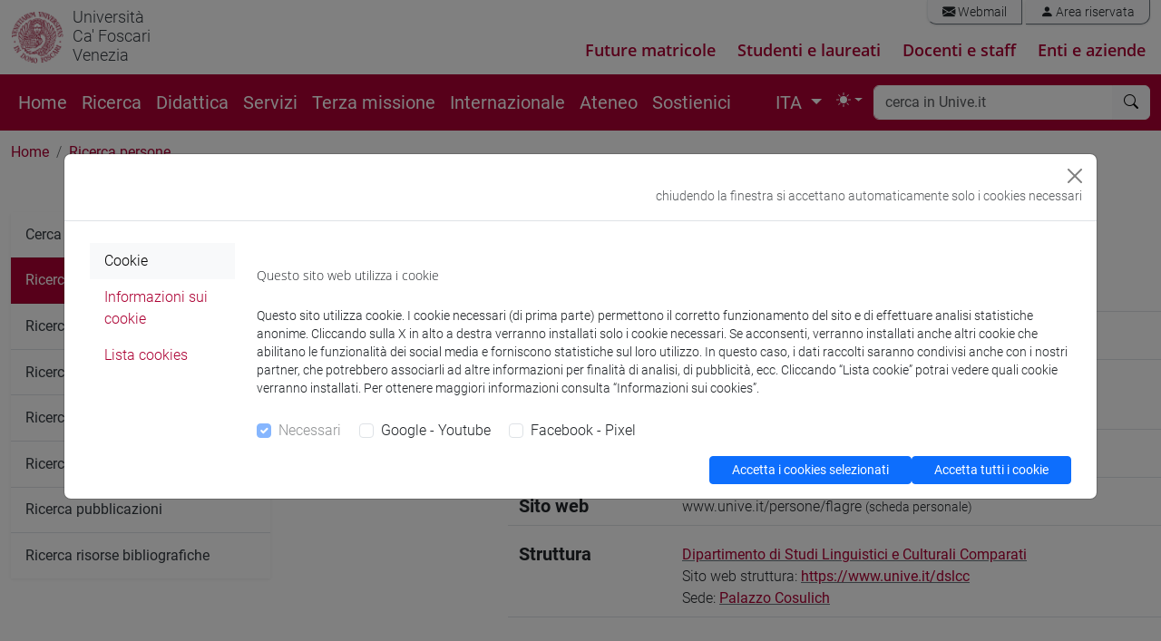

--- FILE ---
content_type: text/html; charset=UTF-8
request_url: https://apps.unive.it/presenze/ws/json/?callback=jQuery35102131816356525622_1769572909577&pid%5B%5D=5593129&_=1769572909578
body_size: 44
content:
jQuery35102131816356525622_1769572909577([])

--- FILE ---
content_type: text/css
request_url: https://www.unive.it/pag/typo3temp/compressor/merged-8558922b41a435a728faf4caa8118f46-a5d6d2544b560f0a764af2d56e1cd73b.css?1769516530
body_size: 61700
content:
@charset "UTF-8";:root,[data-bs-theme=light]{--bs-blue:#0d6efd;--bs-indigo:#6610f2;--bs-purple:#6f42c1;--bs-pink:#d63384;--bs-red:#dc3545;--bs-orange:#fd7e14;--bs-yellow:#ffc107;--bs-green:#198754;--bs-teal:#20c997;--bs-cyan:#0dcaf0;--bs-black:#000;--bs-white:#fff;--bs-gray:#6c757d;--bs-gray-dark:#343a40;--bs-gray-100:#f8f9fa;--bs-gray-200:#e9ecef;--bs-gray-300:#dee2e6;--bs-gray-400:#ced4da;--bs-gray-500:#adb5bd;--bs-gray-600:#6c757d;--bs-gray-700:#495057;--bs-gray-800:#343a40;--bs-gray-900:#212529;--bs-primary:#0d6efd;--bs-secondary:#6c757d;--bs-success:#198754;--bs-info:#0dcaf0;--bs-warning:#ffc107;--bs-danger:#dc3545;--bs-light:#f8f9fa;--bs-dark:#212529;--bs-primary-rgb:13,110,253;--bs-secondary-rgb:108,117,125;--bs-success-rgb:25,135,84;--bs-info-rgb:13,202,240;--bs-warning-rgb:255,193,7;--bs-danger-rgb:220,53,69;--bs-light-rgb:248,249,250;--bs-dark-rgb:33,37,41;--bs-primary-text-emphasis:#052c65;--bs-secondary-text-emphasis:#2b2f32;--bs-success-text-emphasis:#0a3622;--bs-info-text-emphasis:#055160;--bs-warning-text-emphasis:#664d03;--bs-danger-text-emphasis:#58151c;--bs-light-text-emphasis:#495057;--bs-dark-text-emphasis:#495057;--bs-primary-bg-subtle:#cfe2ff;--bs-secondary-bg-subtle:#e2e3e5;--bs-success-bg-subtle:#d1e7dd;--bs-info-bg-subtle:#cff4fc;--bs-warning-bg-subtle:#fff3cd;--bs-danger-bg-subtle:#f8d7da;--bs-light-bg-subtle:#fcfcfd;--bs-dark-bg-subtle:#ced4da;--bs-primary-border-subtle:#9ec5fe;--bs-secondary-border-subtle:#c4c8cb;--bs-success-border-subtle:#a3cfbb;--bs-info-border-subtle:#9eeaf9;--bs-warning-border-subtle:#ffe69c;--bs-danger-border-subtle:#f1aeb5;--bs-light-border-subtle:#e9ecef;--bs-dark-border-subtle:#adb5bd;--bs-white-rgb:255,255,255;--bs-black-rgb:0,0,0;--bs-font-sans-serif:system-ui,-apple-system,"Segoe UI",Roboto,"Helvetica Neue","Noto Sans","Liberation Sans",Arial,sans-serif,"Apple Color Emoji","Segoe UI Emoji","Segoe UI Symbol","Noto Color Emoji";--bs-font-monospace:SFMono-Regular,Menlo,Monaco,Consolas,"Liberation Mono","Courier New",monospace;--bs-gradient:linear-gradient(180deg,rgba(255,255,255,0.15),rgba(255,255,255,0));--bs-body-font-family:var(--bs-font-sans-serif);--bs-body-font-size:1rem;--bs-body-font-weight:400;--bs-body-line-height:1.5;--bs-body-color:#212529;--bs-body-color-rgb:33,37,41;--bs-body-bg:#fff;--bs-body-bg-rgb:255,255,255;--bs-emphasis-color:#000;--bs-emphasis-color-rgb:0,0,0;--bs-secondary-color:rgba(33,37,41,0.75);--bs-secondary-color-rgb:33,37,41;--bs-secondary-bg:#e9ecef;--bs-secondary-bg-rgb:233,236,239;--bs-tertiary-color:rgba(33,37,41,0.5);--bs-tertiary-color-rgb:33,37,41;--bs-tertiary-bg:#f8f9fa;--bs-tertiary-bg-rgb:248,249,250;--bs-heading-color:inherit;--bs-link-color:#0d6efd;--bs-link-color-rgb:13,110,253;--bs-link-decoration:underline;--bs-link-hover-color:#0a58ca;--bs-link-hover-color-rgb:10,88,202;--bs-code-color:#d63384;--bs-highlight-color:#212529;--bs-highlight-bg:#fff3cd;--bs-border-width:1px;--bs-border-style:solid;--bs-border-color:#dee2e6;--bs-border-color-translucent:rgba(0,0,0,0.175);--bs-border-radius:0.375rem;--bs-border-radius-sm:0.25rem;--bs-border-radius-lg:0.5rem;--bs-border-radius-xl:1rem;--bs-border-radius-xxl:2rem;--bs-border-radius-2xl:var(--bs-border-radius-xxl);--bs-border-radius-pill:50rem;--bs-box-shadow:0 0.5rem 1rem rgba(0,0,0,0.15);--bs-box-shadow-sm:0 0.125rem 0.25rem rgba(0,0,0,0.075);--bs-box-shadow-lg:0 1rem 3rem rgba(0,0,0,0.175);--bs-box-shadow-inset:inset 0 1px 2px rgba(0,0,0,0.075);--bs-focus-ring-width:0.25rem;--bs-focus-ring-opacity:0.25;--bs-focus-ring-color:rgba(13,110,253,0.25);--bs-form-valid-color:#198754;--bs-form-valid-border-color:#198754;--bs-form-invalid-color:#dc3545;--bs-form-invalid-border-color:#dc3545}[data-bs-theme=dark]{color-scheme:dark;--bs-body-color:#dee2e6;--bs-body-color-rgb:222,226,230;--bs-body-bg:#212529;--bs-body-bg-rgb:33,37,41;--bs-emphasis-color:#fff;--bs-emphasis-color-rgb:255,255,255;--bs-secondary-color:rgba(222,226,230,0.75);--bs-secondary-color-rgb:222,226,230;--bs-secondary-bg:#343a40;--bs-secondary-bg-rgb:52,58,64;--bs-tertiary-color:rgba(222,226,230,0.5);--bs-tertiary-color-rgb:222,226,230;--bs-tertiary-bg:#2b3035;--bs-tertiary-bg-rgb:43,48,53;--bs-primary-text-emphasis:#6ea8fe;--bs-secondary-text-emphasis:#a7acb1;--bs-success-text-emphasis:#75b798;--bs-info-text-emphasis:#6edff6;--bs-warning-text-emphasis:#ffda6a;--bs-danger-text-emphasis:#ea868f;--bs-light-text-emphasis:#f8f9fa;--bs-dark-text-emphasis:#dee2e6;--bs-primary-bg-subtle:#031633;--bs-secondary-bg-subtle:#161719;--bs-success-bg-subtle:#051b11;--bs-info-bg-subtle:#032830;--bs-warning-bg-subtle:#332701;--bs-danger-bg-subtle:#2c0b0e;--bs-light-bg-subtle:#343a40;--bs-dark-bg-subtle:#1a1d20;--bs-primary-border-subtle:#084298;--bs-secondary-border-subtle:#41464b;--bs-success-border-subtle:#0f5132;--bs-info-border-subtle:#087990;--bs-warning-border-subtle:#997404;--bs-danger-border-subtle:#842029;--bs-light-border-subtle:#495057;--bs-dark-border-subtle:#343a40;--bs-heading-color:inherit;--bs-link-color:#6ea8fe;--bs-link-hover-color:#8bb9fe;--bs-link-color-rgb:110,168,254;--bs-link-hover-color-rgb:139,185,254;--bs-code-color:#e685b5;--bs-highlight-color:#dee2e6;--bs-highlight-bg:#664d03;--bs-border-color:#495057;--bs-border-color-translucent:rgba(255,255,255,0.15);--bs-form-valid-color:#75b798;--bs-form-valid-border-color:#75b798;--bs-form-invalid-color:#ea868f;--bs-form-invalid-border-color:#ea868f}*,::after,::before{box-sizing:border-box}@media (prefers-reduced-motion:no-preference){:root{scroll-behavior:smooth}}body{margin:0;font-family:var(--bs-body-font-family);font-size:var(--bs-body-font-size);font-weight:var(--bs-body-font-weight);line-height:var(--bs-body-line-height);color:var(--bs-body-color);text-align:var(--bs-body-text-align);background-color:var(--bs-body-bg);-webkit-text-size-adjust:100%;-webkit-tap-highlight-color:transparent}hr{margin:1rem 0;color:inherit;border:0;border-top:var(--bs-border-width) solid;opacity:.25}.h1,.h2,.h3,.h4,.h5,.h6,h1,h2,h3,h4,h5,h6{margin-top:0;margin-bottom:.5rem;font-weight:500;line-height:1.2;color:var(--bs-heading-color)}.h1,h1{font-size:calc(1.375rem + 1.5vw)}@media (min-width:1200px){.h1,h1{font-size:2.5rem}}.h2,h2{font-size:calc(1.325rem + .9vw)}@media (min-width:1200px){.h2,h2{font-size:2rem}}.h3,h3{font-size:calc(1.3rem + .6vw)}@media (min-width:1200px){.h3,h3{font-size:1.75rem}}.h4,h4{font-size:calc(1.275rem + .3vw)}@media (min-width:1200px){.h4,h4{font-size:1.5rem}}.h5,h5{font-size:1.25rem}.h6,h6{font-size:1rem}p{margin-top:0;margin-bottom:1rem}abbr[title]{-webkit-text-decoration:underline dotted;text-decoration:underline dotted;cursor:help;-webkit-text-decoration-skip-ink:none;text-decoration-skip-ink:none}address{margin-bottom:1rem;font-style:normal;line-height:inherit}ol,ul{padding-left:2rem}dl,ol,ul{margin-top:0;margin-bottom:1rem}ol ol,ol ul,ul ol,ul ul{margin-bottom:0}dt{font-weight:700}dd{margin-bottom:.5rem;margin-left:0}blockquote{margin:0 0 1rem}b,strong{font-weight:bolder}.small,small{font-size:.875em}.mark,mark{padding:.1875em;color:var(--bs-highlight-color);background-color:var(--bs-highlight-bg)}sub,sup{position:relative;font-size:.75em;line-height:0;vertical-align:baseline}sub{bottom:-.25em}sup{top:-.5em}a{color:rgba(var(--bs-link-color-rgb),var(--bs-link-opacity,1));text-decoration:underline}a:hover{--bs-link-color-rgb:var(--bs-link-hover-color-rgb)}a:not([href]):not([class]),a:not([href]):not([class]):hover{color:inherit;text-decoration:none}code,kbd,pre,samp{font-family:var(--bs-font-monospace);font-size:1em}pre{display:block;margin-top:0;margin-bottom:1rem;overflow:auto;font-size:.875em}pre code{font-size:inherit;color:inherit;word-break:normal}code{font-size:.875em;color:var(--bs-code-color);word-wrap:break-word}a>code{color:inherit}kbd{padding:.1875rem .375rem;font-size:.875em;color:var(--bs-body-bg);background-color:var(--bs-body-color);border-radius:.25rem}kbd kbd{padding:0;font-size:1em}figure{margin:0 0 1rem}img,svg{vertical-align:middle}table{caption-side:bottom;border-collapse:collapse}caption{padding-top:.5rem;padding-bottom:.5rem;color:var(--bs-secondary-color);text-align:left}th{text-align:inherit;text-align:-webkit-match-parent}tbody,td,tfoot,th,thead,tr{border-color:inherit;border-style:solid;border-width:0}label{display:inline-block}button{border-radius:0}button:focus:not(:focus-visible){outline:0}button,input,optgroup,select,textarea{margin:0;font-family:inherit;font-size:inherit;line-height:inherit}button,select{text-transform:none}[role=button]{cursor:pointer}select{word-wrap:normal}select:disabled{opacity:1}[list]:not([type=date]):not([type=datetime-local]):not([type=month]):not([type=week]):not([type=time])::-webkit-calendar-picker-indicator{display:none!important}[type=button],[type=reset],[type=submit],button{-webkit-appearance:button}[type=button]:not(:disabled),[type=reset]:not(:disabled),[type=submit]:not(:disabled),button:not(:disabled){cursor:pointer}::-moz-focus-inner{padding:0;border-style:none}textarea{resize:vertical}fieldset{min-width:0;padding:0;margin:0;border:0}legend{float:left;width:100%;padding:0;margin-bottom:.5rem;line-height:inherit;font-size:calc(1.275rem + .3vw)}@media (min-width:1200px){legend{font-size:1.5rem}}legend+*{clear:left}::-webkit-datetime-edit-day-field,::-webkit-datetime-edit-fields-wrapper,::-webkit-datetime-edit-hour-field,::-webkit-datetime-edit-minute,::-webkit-datetime-edit-month-field,::-webkit-datetime-edit-text,::-webkit-datetime-edit-year-field{padding:0}::-webkit-inner-spin-button{height:auto}[type=search]{-webkit-appearance:textfield;outline-offset:-2px}[type=search]::-webkit-search-cancel-button{cursor:pointer;filter:grayscale(1)}::-webkit-search-decoration{-webkit-appearance:none}::-webkit-color-swatch-wrapper{padding:0}::-webkit-file-upload-button{font:inherit;-webkit-appearance:button}::file-selector-button{font:inherit;-webkit-appearance:button}output{display:inline-block}iframe{border:0}summary{display:list-item;cursor:pointer}progress{vertical-align:baseline}[hidden]{display:none!important}.lead{font-size:1.25rem;font-weight:300}.display-1{font-weight:300;line-height:1.2;font-size:calc(1.625rem + 4.5vw)}@media (min-width:1200px){.display-1{font-size:5rem}}.display-2{font-weight:300;line-height:1.2;font-size:calc(1.575rem + 3.9vw)}@media (min-width:1200px){.display-2{font-size:4.5rem}}.display-3{font-weight:300;line-height:1.2;font-size:calc(1.525rem + 3.3vw)}@media (min-width:1200px){.display-3{font-size:4rem}}.display-4{font-weight:300;line-height:1.2;font-size:calc(1.475rem + 2.7vw)}@media (min-width:1200px){.display-4{font-size:3.5rem}}.display-5{font-weight:300;line-height:1.2;font-size:calc(1.425rem + 2.1vw)}@media (min-width:1200px){.display-5{font-size:3rem}}.display-6{font-weight:300;line-height:1.2;font-size:calc(1.375rem + 1.5vw)}@media (min-width:1200px){.display-6{font-size:2.5rem}}.list-unstyled{padding-left:0;list-style:none}.list-inline{padding-left:0;list-style:none}.list-inline-item{display:inline-block}.list-inline-item:not(:last-child){margin-right:.5rem}.initialism{font-size:.875em;text-transform:uppercase}.blockquote{margin-bottom:1rem;font-size:1.25rem}.blockquote>:last-child{margin-bottom:0}.blockquote-footer{margin-top:-1rem;margin-bottom:1rem;font-size:.875em;color:#6c757d}.blockquote-footer::before{content:"— "}.img-fluid{max-width:100%;height:auto}.img-thumbnail{padding:.25rem;background-color:var(--bs-body-bg);border:var(--bs-border-width) solid var(--bs-border-color);border-radius:var(--bs-border-radius);max-width:100%;height:auto}.figure{display:inline-block}.figure-img{margin-bottom:.5rem;line-height:1}.figure-caption{font-size:.875em;color:var(--bs-secondary-color)}.container,.container-fluid,.container-lg,.container-md,.container-sm,.container-xl,.container-xxl{--bs-gutter-x:1.5rem;--bs-gutter-y:0;width:100%;padding-right:calc(var(--bs-gutter-x) * .5);padding-left:calc(var(--bs-gutter-x) * .5);margin-right:auto;margin-left:auto}@media (min-width:576px){.container,.container-sm{max-width:540px}}@media (min-width:768px){.container,.container-md,.container-sm{max-width:720px}}@media (min-width:992px){.container,.container-lg,.container-md,.container-sm{max-width:960px}}@media (min-width:1200px){.container,.container-lg,.container-md,.container-sm,.container-xl{max-width:1140px}}@media (min-width:1400px){.container,.container-lg,.container-md,.container-sm,.container-xl,.container-xxl{max-width:1320px}}:root{--bs-breakpoint-xs:0;--bs-breakpoint-sm:576px;--bs-breakpoint-md:768px;--bs-breakpoint-lg:992px;--bs-breakpoint-xl:1200px;--bs-breakpoint-xxl:1400px}.row{--bs-gutter-x:1.5rem;--bs-gutter-y:0;display:flex;flex-wrap:wrap;margin-top:calc(-1 * var(--bs-gutter-y));margin-right:calc(-.5 * var(--bs-gutter-x));margin-left:calc(-.5 * var(--bs-gutter-x))}.row>*{flex-shrink:0;width:100%;max-width:100%;padding-right:calc(var(--bs-gutter-x) * .5);padding-left:calc(var(--bs-gutter-x) * .5);margin-top:var(--bs-gutter-y)}.col{flex:1 0 0}.row-cols-auto>*{flex:0 0 auto;width:auto}.row-cols-1>*{flex:0 0 auto;width:100%}.row-cols-2>*{flex:0 0 auto;width:50%}.row-cols-3>*{flex:0 0 auto;width:33.33333333%}.row-cols-4>*{flex:0 0 auto;width:25%}.row-cols-5>*{flex:0 0 auto;width:20%}.row-cols-6>*{flex:0 0 auto;width:16.66666667%}.col-auto{flex:0 0 auto;width:auto}.col-1{flex:0 0 auto;width:8.33333333%}.col-2{flex:0 0 auto;width:16.66666667%}.col-3{flex:0 0 auto;width:25%}.col-4{flex:0 0 auto;width:33.33333333%}.col-5{flex:0 0 auto;width:41.66666667%}.col-6{flex:0 0 auto;width:50%}.col-7{flex:0 0 auto;width:58.33333333%}.col-8{flex:0 0 auto;width:66.66666667%}.col-9{flex:0 0 auto;width:75%}.col-10{flex:0 0 auto;width:83.33333333%}.col-11{flex:0 0 auto;width:91.66666667%}.col-12{flex:0 0 auto;width:100%}.offset-1{margin-left:8.33333333%}.offset-2{margin-left:16.66666667%}.offset-3{margin-left:25%}.offset-4{margin-left:33.33333333%}.offset-5{margin-left:41.66666667%}.offset-6{margin-left:50%}.offset-7{margin-left:58.33333333%}.offset-8{margin-left:66.66666667%}.offset-9{margin-left:75%}.offset-10{margin-left:83.33333333%}.offset-11{margin-left:91.66666667%}.g-0,.gx-0{--bs-gutter-x:0}.g-0,.gy-0{--bs-gutter-y:0}.g-1,.gx-1{--bs-gutter-x:0.25rem}.g-1,.gy-1{--bs-gutter-y:0.25rem}.g-2,.gx-2{--bs-gutter-x:0.5rem}.g-2,.gy-2{--bs-gutter-y:0.5rem}.g-3,.gx-3{--bs-gutter-x:1rem}.g-3,.gy-3{--bs-gutter-y:1rem}.g-4,.gx-4{--bs-gutter-x:1.5rem}.g-4,.gy-4{--bs-gutter-y:1.5rem}.g-5,.gx-5{--bs-gutter-x:3rem}.g-5,.gy-5{--bs-gutter-y:3rem}@media (min-width:576px){.col-sm{flex:1 0 0}.row-cols-sm-auto>*{flex:0 0 auto;width:auto}.row-cols-sm-1>*{flex:0 0 auto;width:100%}.row-cols-sm-2>*{flex:0 0 auto;width:50%}.row-cols-sm-3>*{flex:0 0 auto;width:33.33333333%}.row-cols-sm-4>*{flex:0 0 auto;width:25%}.row-cols-sm-5>*{flex:0 0 auto;width:20%}.row-cols-sm-6>*{flex:0 0 auto;width:16.66666667%}.col-sm-auto{flex:0 0 auto;width:auto}.col-sm-1{flex:0 0 auto;width:8.33333333%}.col-sm-2{flex:0 0 auto;width:16.66666667%}.col-sm-3{flex:0 0 auto;width:25%}.col-sm-4{flex:0 0 auto;width:33.33333333%}.col-sm-5{flex:0 0 auto;width:41.66666667%}.col-sm-6{flex:0 0 auto;width:50%}.col-sm-7{flex:0 0 auto;width:58.33333333%}.col-sm-8{flex:0 0 auto;width:66.66666667%}.col-sm-9{flex:0 0 auto;width:75%}.col-sm-10{flex:0 0 auto;width:83.33333333%}.col-sm-11{flex:0 0 auto;width:91.66666667%}.col-sm-12{flex:0 0 auto;width:100%}.offset-sm-0{margin-left:0}.offset-sm-1{margin-left:8.33333333%}.offset-sm-2{margin-left:16.66666667%}.offset-sm-3{margin-left:25%}.offset-sm-4{margin-left:33.33333333%}.offset-sm-5{margin-left:41.66666667%}.offset-sm-6{margin-left:50%}.offset-sm-7{margin-left:58.33333333%}.offset-sm-8{margin-left:66.66666667%}.offset-sm-9{margin-left:75%}.offset-sm-10{margin-left:83.33333333%}.offset-sm-11{margin-left:91.66666667%}.g-sm-0,.gx-sm-0{--bs-gutter-x:0}.g-sm-0,.gy-sm-0{--bs-gutter-y:0}.g-sm-1,.gx-sm-1{--bs-gutter-x:0.25rem}.g-sm-1,.gy-sm-1{--bs-gutter-y:0.25rem}.g-sm-2,.gx-sm-2{--bs-gutter-x:0.5rem}.g-sm-2,.gy-sm-2{--bs-gutter-y:0.5rem}.g-sm-3,.gx-sm-3{--bs-gutter-x:1rem}.g-sm-3,.gy-sm-3{--bs-gutter-y:1rem}.g-sm-4,.gx-sm-4{--bs-gutter-x:1.5rem}.g-sm-4,.gy-sm-4{--bs-gutter-y:1.5rem}.g-sm-5,.gx-sm-5{--bs-gutter-x:3rem}.g-sm-5,.gy-sm-5{--bs-gutter-y:3rem}}@media (min-width:768px){.col-md{flex:1 0 0}.row-cols-md-auto>*{flex:0 0 auto;width:auto}.row-cols-md-1>*{flex:0 0 auto;width:100%}.row-cols-md-2>*{flex:0 0 auto;width:50%}.row-cols-md-3>*{flex:0 0 auto;width:33.33333333%}.row-cols-md-4>*{flex:0 0 auto;width:25%}.row-cols-md-5>*{flex:0 0 auto;width:20%}.row-cols-md-6>*{flex:0 0 auto;width:16.66666667%}.col-md-auto{flex:0 0 auto;width:auto}.col-md-1{flex:0 0 auto;width:8.33333333%}.col-md-2{flex:0 0 auto;width:16.66666667%}.col-md-3{flex:0 0 auto;width:25%}.col-md-4{flex:0 0 auto;width:33.33333333%}.col-md-5{flex:0 0 auto;width:41.66666667%}.col-md-6{flex:0 0 auto;width:50%}.col-md-7{flex:0 0 auto;width:58.33333333%}.col-md-8{flex:0 0 auto;width:66.66666667%}.col-md-9{flex:0 0 auto;width:75%}.col-md-10{flex:0 0 auto;width:83.33333333%}.col-md-11{flex:0 0 auto;width:91.66666667%}.col-md-12{flex:0 0 auto;width:100%}.offset-md-0{margin-left:0}.offset-md-1{margin-left:8.33333333%}.offset-md-2{margin-left:16.66666667%}.offset-md-3{margin-left:25%}.offset-md-4{margin-left:33.33333333%}.offset-md-5{margin-left:41.66666667%}.offset-md-6{margin-left:50%}.offset-md-7{margin-left:58.33333333%}.offset-md-8{margin-left:66.66666667%}.offset-md-9{margin-left:75%}.offset-md-10{margin-left:83.33333333%}.offset-md-11{margin-left:91.66666667%}.g-md-0,.gx-md-0{--bs-gutter-x:0}.g-md-0,.gy-md-0{--bs-gutter-y:0}.g-md-1,.gx-md-1{--bs-gutter-x:0.25rem}.g-md-1,.gy-md-1{--bs-gutter-y:0.25rem}.g-md-2,.gx-md-2{--bs-gutter-x:0.5rem}.g-md-2,.gy-md-2{--bs-gutter-y:0.5rem}.g-md-3,.gx-md-3{--bs-gutter-x:1rem}.g-md-3,.gy-md-3{--bs-gutter-y:1rem}.g-md-4,.gx-md-4{--bs-gutter-x:1.5rem}.g-md-4,.gy-md-4{--bs-gutter-y:1.5rem}.g-md-5,.gx-md-5{--bs-gutter-x:3rem}.g-md-5,.gy-md-5{--bs-gutter-y:3rem}}@media (min-width:992px){.col-lg{flex:1 0 0}.row-cols-lg-auto>*{flex:0 0 auto;width:auto}.row-cols-lg-1>*{flex:0 0 auto;width:100%}.row-cols-lg-2>*{flex:0 0 auto;width:50%}.row-cols-lg-3>*{flex:0 0 auto;width:33.33333333%}.row-cols-lg-4>*{flex:0 0 auto;width:25%}.row-cols-lg-5>*{flex:0 0 auto;width:20%}.row-cols-lg-6>*{flex:0 0 auto;width:16.66666667%}.col-lg-auto{flex:0 0 auto;width:auto}.col-lg-1{flex:0 0 auto;width:8.33333333%}.col-lg-2{flex:0 0 auto;width:16.66666667%}.col-lg-3{flex:0 0 auto;width:25%}.col-lg-4{flex:0 0 auto;width:33.33333333%}.col-lg-5{flex:0 0 auto;width:41.66666667%}.col-lg-6{flex:0 0 auto;width:50%}.col-lg-7{flex:0 0 auto;width:58.33333333%}.col-lg-8{flex:0 0 auto;width:66.66666667%}.col-lg-9{flex:0 0 auto;width:75%}.col-lg-10{flex:0 0 auto;width:83.33333333%}.col-lg-11{flex:0 0 auto;width:91.66666667%}.col-lg-12{flex:0 0 auto;width:100%}.offset-lg-0{margin-left:0}.offset-lg-1{margin-left:8.33333333%}.offset-lg-2{margin-left:16.66666667%}.offset-lg-3{margin-left:25%}.offset-lg-4{margin-left:33.33333333%}.offset-lg-5{margin-left:41.66666667%}.offset-lg-6{margin-left:50%}.offset-lg-7{margin-left:58.33333333%}.offset-lg-8{margin-left:66.66666667%}.offset-lg-9{margin-left:75%}.offset-lg-10{margin-left:83.33333333%}.offset-lg-11{margin-left:91.66666667%}.g-lg-0,.gx-lg-0{--bs-gutter-x:0}.g-lg-0,.gy-lg-0{--bs-gutter-y:0}.g-lg-1,.gx-lg-1{--bs-gutter-x:0.25rem}.g-lg-1,.gy-lg-1{--bs-gutter-y:0.25rem}.g-lg-2,.gx-lg-2{--bs-gutter-x:0.5rem}.g-lg-2,.gy-lg-2{--bs-gutter-y:0.5rem}.g-lg-3,.gx-lg-3{--bs-gutter-x:1rem}.g-lg-3,.gy-lg-3{--bs-gutter-y:1rem}.g-lg-4,.gx-lg-4{--bs-gutter-x:1.5rem}.g-lg-4,.gy-lg-4{--bs-gutter-y:1.5rem}.g-lg-5,.gx-lg-5{--bs-gutter-x:3rem}.g-lg-5,.gy-lg-5{--bs-gutter-y:3rem}}@media (min-width:1200px){.col-xl{flex:1 0 0}.row-cols-xl-auto>*{flex:0 0 auto;width:auto}.row-cols-xl-1>*{flex:0 0 auto;width:100%}.row-cols-xl-2>*{flex:0 0 auto;width:50%}.row-cols-xl-3>*{flex:0 0 auto;width:33.33333333%}.row-cols-xl-4>*{flex:0 0 auto;width:25%}.row-cols-xl-5>*{flex:0 0 auto;width:20%}.row-cols-xl-6>*{flex:0 0 auto;width:16.66666667%}.col-xl-auto{flex:0 0 auto;width:auto}.col-xl-1{flex:0 0 auto;width:8.33333333%}.col-xl-2{flex:0 0 auto;width:16.66666667%}.col-xl-3{flex:0 0 auto;width:25%}.col-xl-4{flex:0 0 auto;width:33.33333333%}.col-xl-5{flex:0 0 auto;width:41.66666667%}.col-xl-6{flex:0 0 auto;width:50%}.col-xl-7{flex:0 0 auto;width:58.33333333%}.col-xl-8{flex:0 0 auto;width:66.66666667%}.col-xl-9{flex:0 0 auto;width:75%}.col-xl-10{flex:0 0 auto;width:83.33333333%}.col-xl-11{flex:0 0 auto;width:91.66666667%}.col-xl-12{flex:0 0 auto;width:100%}.offset-xl-0{margin-left:0}.offset-xl-1{margin-left:8.33333333%}.offset-xl-2{margin-left:16.66666667%}.offset-xl-3{margin-left:25%}.offset-xl-4{margin-left:33.33333333%}.offset-xl-5{margin-left:41.66666667%}.offset-xl-6{margin-left:50%}.offset-xl-7{margin-left:58.33333333%}.offset-xl-8{margin-left:66.66666667%}.offset-xl-9{margin-left:75%}.offset-xl-10{margin-left:83.33333333%}.offset-xl-11{margin-left:91.66666667%}.g-xl-0,.gx-xl-0{--bs-gutter-x:0}.g-xl-0,.gy-xl-0{--bs-gutter-y:0}.g-xl-1,.gx-xl-1{--bs-gutter-x:0.25rem}.g-xl-1,.gy-xl-1{--bs-gutter-y:0.25rem}.g-xl-2,.gx-xl-2{--bs-gutter-x:0.5rem}.g-xl-2,.gy-xl-2{--bs-gutter-y:0.5rem}.g-xl-3,.gx-xl-3{--bs-gutter-x:1rem}.g-xl-3,.gy-xl-3{--bs-gutter-y:1rem}.g-xl-4,.gx-xl-4{--bs-gutter-x:1.5rem}.g-xl-4,.gy-xl-4{--bs-gutter-y:1.5rem}.g-xl-5,.gx-xl-5{--bs-gutter-x:3rem}.g-xl-5,.gy-xl-5{--bs-gutter-y:3rem}}@media (min-width:1400px){.col-xxl{flex:1 0 0}.row-cols-xxl-auto>*{flex:0 0 auto;width:auto}.row-cols-xxl-1>*{flex:0 0 auto;width:100%}.row-cols-xxl-2>*{flex:0 0 auto;width:50%}.row-cols-xxl-3>*{flex:0 0 auto;width:33.33333333%}.row-cols-xxl-4>*{flex:0 0 auto;width:25%}.row-cols-xxl-5>*{flex:0 0 auto;width:20%}.row-cols-xxl-6>*{flex:0 0 auto;width:16.66666667%}.col-xxl-auto{flex:0 0 auto;width:auto}.col-xxl-1{flex:0 0 auto;width:8.33333333%}.col-xxl-2{flex:0 0 auto;width:16.66666667%}.col-xxl-3{flex:0 0 auto;width:25%}.col-xxl-4{flex:0 0 auto;width:33.33333333%}.col-xxl-5{flex:0 0 auto;width:41.66666667%}.col-xxl-6{flex:0 0 auto;width:50%}.col-xxl-7{flex:0 0 auto;width:58.33333333%}.col-xxl-8{flex:0 0 auto;width:66.66666667%}.col-xxl-9{flex:0 0 auto;width:75%}.col-xxl-10{flex:0 0 auto;width:83.33333333%}.col-xxl-11{flex:0 0 auto;width:91.66666667%}.col-xxl-12{flex:0 0 auto;width:100%}.offset-xxl-0{margin-left:0}.offset-xxl-1{margin-left:8.33333333%}.offset-xxl-2{margin-left:16.66666667%}.offset-xxl-3{margin-left:25%}.offset-xxl-4{margin-left:33.33333333%}.offset-xxl-5{margin-left:41.66666667%}.offset-xxl-6{margin-left:50%}.offset-xxl-7{margin-left:58.33333333%}.offset-xxl-8{margin-left:66.66666667%}.offset-xxl-9{margin-left:75%}.offset-xxl-10{margin-left:83.33333333%}.offset-xxl-11{margin-left:91.66666667%}.g-xxl-0,.gx-xxl-0{--bs-gutter-x:0}.g-xxl-0,.gy-xxl-0{--bs-gutter-y:0}.g-xxl-1,.gx-xxl-1{--bs-gutter-x:0.25rem}.g-xxl-1,.gy-xxl-1{--bs-gutter-y:0.25rem}.g-xxl-2,.gx-xxl-2{--bs-gutter-x:0.5rem}.g-xxl-2,.gy-xxl-2{--bs-gutter-y:0.5rem}.g-xxl-3,.gx-xxl-3{--bs-gutter-x:1rem}.g-xxl-3,.gy-xxl-3{--bs-gutter-y:1rem}.g-xxl-4,.gx-xxl-4{--bs-gutter-x:1.5rem}.g-xxl-4,.gy-xxl-4{--bs-gutter-y:1.5rem}.g-xxl-5,.gx-xxl-5{--bs-gutter-x:3rem}.g-xxl-5,.gy-xxl-5{--bs-gutter-y:3rem}}.table{--bs-table-color-type:initial;--bs-table-bg-type:initial;--bs-table-color-state:initial;--bs-table-bg-state:initial;--bs-table-color:var(--bs-emphasis-color);--bs-table-bg:var(--bs-body-bg);--bs-table-border-color:var(--bs-border-color);--bs-table-accent-bg:transparent;--bs-table-striped-color:var(--bs-emphasis-color);--bs-table-striped-bg:rgba(var(--bs-emphasis-color-rgb),0.05);--bs-table-active-color:var(--bs-emphasis-color);--bs-table-active-bg:rgba(var(--bs-emphasis-color-rgb),0.1);--bs-table-hover-color:var(--bs-emphasis-color);--bs-table-hover-bg:rgba(var(--bs-emphasis-color-rgb),0.075);width:100%;margin-bottom:1rem;vertical-align:top;border-color:var(--bs-table-border-color)}.table>:not(caption)>*>*{padding:.5rem .5rem;color:var(--bs-table-color-state,var(--bs-table-color-type,var(--bs-table-color)));background-color:var(--bs-table-bg);border-bottom-width:var(--bs-border-width);box-shadow:inset 0 0 0 9999px var(--bs-table-bg-state,var(--bs-table-bg-type,var(--bs-table-accent-bg)))}.table>tbody{vertical-align:inherit}.table>thead{vertical-align:bottom}.table-group-divider{border-top:calc(var(--bs-border-width) * 2) solid currentcolor}.caption-top{caption-side:top}.table-sm>:not(caption)>*>*{padding:.25rem .25rem}.table-bordered>:not(caption)>*{border-width:var(--bs-border-width) 0}.table-bordered>:not(caption)>*>*{border-width:0 var(--bs-border-width)}.table-borderless>:not(caption)>*>*{border-bottom-width:0}.table-borderless>:not(:first-child){border-top-width:0}.table-striped>tbody>tr:nth-of-type(odd)>*{--bs-table-color-type:var(--bs-table-striped-color);--bs-table-bg-type:var(--bs-table-striped-bg)}.table-striped-columns>:not(caption)>tr>:nth-child(2n){--bs-table-color-type:var(--bs-table-striped-color);--bs-table-bg-type:var(--bs-table-striped-bg)}.table-active{--bs-table-color-state:var(--bs-table-active-color);--bs-table-bg-state:var(--bs-table-active-bg)}.table-hover>tbody>tr:hover>*{--bs-table-color-state:var(--bs-table-hover-color);--bs-table-bg-state:var(--bs-table-hover-bg)}.table-primary{--bs-table-color:#000;--bs-table-bg:#cfe2ff;--bs-table-border-color:#a6b5cc;--bs-table-striped-bg:#c5d7f2;--bs-table-striped-color:#000;--bs-table-active-bg:#bacbe6;--bs-table-active-color:#000;--bs-table-hover-bg:#bfd1ec;--bs-table-hover-color:#000;color:var(--bs-table-color);border-color:var(--bs-table-border-color)}.table-secondary{--bs-table-color:#000;--bs-table-bg:#e2e3e5;--bs-table-border-color:#b5b6b7;--bs-table-striped-bg:#d7d8da;--bs-table-striped-color:#000;--bs-table-active-bg:#cbccce;--bs-table-active-color:#000;--bs-table-hover-bg:#d1d2d4;--bs-table-hover-color:#000;color:var(--bs-table-color);border-color:var(--bs-table-border-color)}.table-success{--bs-table-color:#000;--bs-table-bg:#d1e7dd;--bs-table-border-color:#a7b9b1;--bs-table-striped-bg:#c7dbd2;--bs-table-striped-color:#000;--bs-table-active-bg:#bcd0c7;--bs-table-active-color:#000;--bs-table-hover-bg:#c1d6cc;--bs-table-hover-color:#000;color:var(--bs-table-color);border-color:var(--bs-table-border-color)}.table-info{--bs-table-color:#000;--bs-table-bg:#cff4fc;--bs-table-border-color:#a6c3ca;--bs-table-striped-bg:#c5e8ef;--bs-table-striped-color:#000;--bs-table-active-bg:#badce3;--bs-table-active-color:#000;--bs-table-hover-bg:#bfe2e9;--bs-table-hover-color:#000;color:var(--bs-table-color);border-color:var(--bs-table-border-color)}.table-warning{--bs-table-color:#000;--bs-table-bg:#fff3cd;--bs-table-border-color:#ccc2a4;--bs-table-striped-bg:#f2e7c3;--bs-table-striped-color:#000;--bs-table-active-bg:#e6dbb9;--bs-table-active-color:#000;--bs-table-hover-bg:#ece1be;--bs-table-hover-color:#000;color:var(--bs-table-color);border-color:var(--bs-table-border-color)}.table-danger{--bs-table-color:#000;--bs-table-bg:#f8d7da;--bs-table-border-color:#c6acae;--bs-table-striped-bg:#eccccf;--bs-table-striped-color:#000;--bs-table-active-bg:#dfc2c4;--bs-table-active-color:#000;--bs-table-hover-bg:#e5c7ca;--bs-table-hover-color:#000;color:var(--bs-table-color);border-color:var(--bs-table-border-color)}.table-light{--bs-table-color:#000;--bs-table-bg:#f8f9fa;--bs-table-border-color:#c6c7c8;--bs-table-striped-bg:#ecedee;--bs-table-striped-color:#000;--bs-table-active-bg:#dfe0e1;--bs-table-active-color:#000;--bs-table-hover-bg:#e5e6e7;--bs-table-hover-color:#000;color:var(--bs-table-color);border-color:var(--bs-table-border-color)}.table-dark{--bs-table-color:#fff;--bs-table-bg:#212529;--bs-table-border-color:#4d5154;--bs-table-striped-bg:#2c3034;--bs-table-striped-color:#fff;--bs-table-active-bg:#373b3e;--bs-table-active-color:#fff;--bs-table-hover-bg:#323539;--bs-table-hover-color:#fff;color:var(--bs-table-color);border-color:var(--bs-table-border-color)}.table-responsive{overflow-x:auto;-webkit-overflow-scrolling:touch}@media (max-width:575.98px){.table-responsive-sm{overflow-x:auto;-webkit-overflow-scrolling:touch}}@media (max-width:767.98px){.table-responsive-md{overflow-x:auto;-webkit-overflow-scrolling:touch}}@media (max-width:991.98px){.table-responsive-lg{overflow-x:auto;-webkit-overflow-scrolling:touch}}@media (max-width:1199.98px){.table-responsive-xl{overflow-x:auto;-webkit-overflow-scrolling:touch}}@media (max-width:1399.98px){.table-responsive-xxl{overflow-x:auto;-webkit-overflow-scrolling:touch}}.form-label{margin-bottom:.5rem}.col-form-label{padding-top:calc(.375rem + var(--bs-border-width));padding-bottom:calc(.375rem + var(--bs-border-width));margin-bottom:0;font-size:inherit;line-height:1.5}.col-form-label-lg{padding-top:calc(.5rem + var(--bs-border-width));padding-bottom:calc(.5rem + var(--bs-border-width));font-size:1.25rem}.col-form-label-sm{padding-top:calc(.25rem + var(--bs-border-width));padding-bottom:calc(.25rem + var(--bs-border-width));font-size:.875rem}.form-text{margin-top:.25rem;font-size:.875em;color:var(--bs-secondary-color)}.form-control{display:block;width:100%;padding:.375rem .75rem;font-size:1rem;font-weight:400;line-height:1.5;color:var(--bs-body-color);-webkit-appearance:none;-moz-appearance:none;appearance:none;background-color:var(--bs-body-bg);background-clip:padding-box;border:var(--bs-border-width) solid var(--bs-border-color);border-radius:var(--bs-border-radius);transition:border-color .15s ease-in-out,box-shadow .15s ease-in-out}@media (prefers-reduced-motion:reduce){.form-control{transition:none}}.form-control[type=file]{overflow:hidden}.form-control[type=file]:not(:disabled):not([readonly]){cursor:pointer}.form-control:focus{color:var(--bs-body-color);background-color:var(--bs-body-bg);border-color:#86b7fe;outline:0;box-shadow:0 0 0 .25rem rgba(13,110,253,.25)}.form-control::-webkit-date-and-time-value{min-width:85px;height:1.5em;margin:0}.form-control::-webkit-datetime-edit{display:block;padding:0}.form-control::placeholder{color:var(--bs-secondary-color);opacity:1}.form-control:disabled{background-color:var(--bs-secondary-bg);opacity:1}.form-control::-webkit-file-upload-button{padding:.375rem .75rem;margin:-.375rem -.75rem;-webkit-margin-end:.75rem;margin-inline-end:.75rem;color:var(--bs-body-color);background-color:var(--bs-tertiary-bg);pointer-events:none;border-color:inherit;border-style:solid;border-width:0;border-inline-end-width:var(--bs-border-width);border-radius:0;-webkit-transition:color .15s ease-in-out,background-color .15s ease-in-out,border-color .15s ease-in-out,box-shadow .15s ease-in-out;transition:color .15s ease-in-out,background-color .15s ease-in-out,border-color .15s ease-in-out,box-shadow .15s ease-in-out}.form-control::file-selector-button{padding:.375rem .75rem;margin:-.375rem -.75rem;-webkit-margin-end:.75rem;margin-inline-end:.75rem;color:var(--bs-body-color);background-color:var(--bs-tertiary-bg);pointer-events:none;border-color:inherit;border-style:solid;border-width:0;border-inline-end-width:var(--bs-border-width);border-radius:0;transition:color .15s ease-in-out,background-color .15s ease-in-out,border-color .15s ease-in-out,box-shadow .15s ease-in-out}@media (prefers-reduced-motion:reduce){.form-control::-webkit-file-upload-button{-webkit-transition:none;transition:none}.form-control::file-selector-button{transition:none}}.form-control:hover:not(:disabled):not([readonly])::-webkit-file-upload-button{background-color:var(--bs-secondary-bg)}.form-control:hover:not(:disabled):not([readonly])::file-selector-button{background-color:var(--bs-secondary-bg)}.form-control-plaintext{display:block;width:100%;padding:.375rem 0;margin-bottom:0;line-height:1.5;color:var(--bs-body-color);background-color:transparent;border:solid transparent;border-width:var(--bs-border-width) 0}.form-control-plaintext:focus{outline:0}.form-control-plaintext.form-control-lg,.form-control-plaintext.form-control-sm{padding-right:0;padding-left:0}.form-control-sm{min-height:calc(1.5em + .5rem + calc(var(--bs-border-width) * 2));padding:.25rem .5rem;font-size:.875rem;border-radius:var(--bs-border-radius-sm)}.form-control-sm::-webkit-file-upload-button{padding:.25rem .5rem;margin:-.25rem -.5rem;-webkit-margin-end:.5rem;margin-inline-end:.5rem}.form-control-sm::file-selector-button{padding:.25rem .5rem;margin:-.25rem -.5rem;-webkit-margin-end:.5rem;margin-inline-end:.5rem}.form-control-lg{min-height:calc(1.5em + 1rem + calc(var(--bs-border-width) * 2));padding:.5rem 1rem;font-size:1.25rem;border-radius:var(--bs-border-radius-lg)}.form-control-lg::-webkit-file-upload-button{padding:.5rem 1rem;margin:-.5rem -1rem;-webkit-margin-end:1rem;margin-inline-end:1rem}.form-control-lg::file-selector-button{padding:.5rem 1rem;margin:-.5rem -1rem;-webkit-margin-end:1rem;margin-inline-end:1rem}textarea.form-control{min-height:calc(1.5em + .75rem + calc(var(--bs-border-width) * 2))}textarea.form-control-sm{min-height:calc(1.5em + .5rem + calc(var(--bs-border-width) * 2))}textarea.form-control-lg{min-height:calc(1.5em + 1rem + calc(var(--bs-border-width) * 2))}.form-control-color{width:3rem;height:calc(1.5em + .75rem + calc(var(--bs-border-width) * 2));padding:.375rem}.form-control-color:not(:disabled):not([readonly]){cursor:pointer}.form-control-color::-moz-color-swatch{border:0!important;border-radius:var(--bs-border-radius)}.form-control-color::-webkit-color-swatch{border:0!important;border-radius:var(--bs-border-radius)}.form-control-color.form-control-sm{height:calc(1.5em + .5rem + calc(var(--bs-border-width) * 2))}.form-control-color.form-control-lg{height:calc(1.5em + 1rem + calc(var(--bs-border-width) * 2))}.form-select{--bs-form-select-bg-img:url("data:image/svg+xml,%3csvg xmlns='http://www.w3.org/2000/svg' viewBox='0 0 16 16'%3e%3cpath fill='none' stroke='%23343a40' stroke-linecap='round' stroke-linejoin='round' stroke-width='2' d='m2 5 6 6 6-6'/%3e%3c/svg%3e");display:block;width:100%;padding:.375rem 2.25rem .375rem .75rem;font-size:1rem;font-weight:400;line-height:1.5;color:var(--bs-body-color);-webkit-appearance:none;-moz-appearance:none;appearance:none;background-color:var(--bs-body-bg);background-image:var(--bs-form-select-bg-img),var(--bs-form-select-bg-icon,none);background-repeat:no-repeat;background-position:right .75rem center;background-size:16px 12px;border:var(--bs-border-width) solid var(--bs-border-color);border-radius:var(--bs-border-radius);transition:border-color .15s ease-in-out,box-shadow .15s ease-in-out}@media (prefers-reduced-motion:reduce){.form-select{transition:none}}.form-select:focus{border-color:#86b7fe;outline:0;box-shadow:0 0 0 .25rem rgba(13,110,253,.25)}.form-select[multiple],.form-select[size]:not([size="1"]){padding-right:.75rem;background-image:none}.form-select:disabled{background-color:var(--bs-secondary-bg)}.form-select:-moz-focusring{color:transparent;text-shadow:0 0 0 var(--bs-body-color)}.form-select-sm{padding-top:.25rem;padding-bottom:.25rem;padding-left:.5rem;font-size:.875rem;border-radius:var(--bs-border-radius-sm)}.form-select-lg{padding-top:.5rem;padding-bottom:.5rem;padding-left:1rem;font-size:1.25rem;border-radius:var(--bs-border-radius-lg)}[data-bs-theme=dark] .form-select{--bs-form-select-bg-img:url("data:image/svg+xml,%3csvg xmlns='http://www.w3.org/2000/svg' viewBox='0 0 16 16'%3e%3cpath fill='none' stroke='%23dee2e6' stroke-linecap='round' stroke-linejoin='round' stroke-width='2' d='m2 5 6 6 6-6'/%3e%3c/svg%3e")}.form-check{display:block;min-height:1.5rem;padding-left:1.5em;margin-bottom:.125rem}.form-check .form-check-input{float:left;margin-left:-1.5em}.form-check-reverse{padding-right:1.5em;padding-left:0;text-align:right}.form-check-reverse .form-check-input{float:right;margin-right:-1.5em;margin-left:0}.form-check-input{--bs-form-check-bg:var(--bs-body-bg);flex-shrink:0;width:1em;height:1em;margin-top:.25em;vertical-align:top;-webkit-appearance:none;-moz-appearance:none;appearance:none;background-color:var(--bs-form-check-bg);background-image:var(--bs-form-check-bg-image);background-repeat:no-repeat;background-position:center;background-size:contain;border:var(--bs-border-width) solid var(--bs-border-color);-webkit-print-color-adjust:exact;color-adjust:exact;print-color-adjust:exact}.form-check-input[type=checkbox]{border-radius:.25em}.form-check-input[type=radio]{border-radius:50%}.form-check-input:active{filter:brightness(90%)}.form-check-input:focus{border-color:#86b7fe;outline:0;box-shadow:0 0 0 .25rem rgba(13,110,253,.25)}.form-check-input:checked{background-color:#0d6efd;border-color:#0d6efd}.form-check-input:checked[type=checkbox]{--bs-form-check-bg-image:url("data:image/svg+xml,%3csvg xmlns='http://www.w3.org/2000/svg' viewBox='0 0 20 20'%3e%3cpath fill='none' stroke='%23fff' stroke-linecap='round' stroke-linejoin='round' stroke-width='3' d='m6 10 3 3 6-6'/%3e%3c/svg%3e")}.form-check-input:checked[type=radio]{--bs-form-check-bg-image:url("data:image/svg+xml,%3csvg xmlns='http://www.w3.org/2000/svg' viewBox='-4 -4 8 8'%3e%3ccircle r='2' fill='%23fff'/%3e%3c/svg%3e")}.form-check-input[type=checkbox]:indeterminate{background-color:#0d6efd;border-color:#0d6efd;--bs-form-check-bg-image:url("data:image/svg+xml,%3csvg xmlns='http://www.w3.org/2000/svg' viewBox='0 0 20 20'%3e%3cpath fill='none' stroke='%23fff' stroke-linecap='round' stroke-linejoin='round' stroke-width='3' d='M6 10h8'/%3e%3c/svg%3e")}.form-check-input:disabled{pointer-events:none;filter:none;opacity:.5}.form-check-input:disabled~.form-check-label,.form-check-input[disabled]~.form-check-label{cursor:default;opacity:.5}.form-switch{padding-left:2.5em}.form-switch .form-check-input{--bs-form-switch-bg:url("data:image/svg+xml,%3csvg xmlns='http://www.w3.org/2000/svg' viewBox='-4 -4 8 8'%3e%3ccircle r='3' fill='rgba%280,0,0,0.25%29'/%3e%3c/svg%3e");width:2em;margin-left:-2.5em;background-image:var(--bs-form-switch-bg);background-position:left center;border-radius:2em;transition:background-position .15s ease-in-out}@media (prefers-reduced-motion:reduce){.form-switch .form-check-input{transition:none}}.form-switch .form-check-input:focus{--bs-form-switch-bg:url("data:image/svg+xml,%3csvg xmlns='http://www.w3.org/2000/svg' viewBox='-4 -4 8 8'%3e%3ccircle r='3' fill='%2386b7fe'/%3e%3c/svg%3e")}.form-switch .form-check-input:checked{background-position:right center;--bs-form-switch-bg:url("data:image/svg+xml,%3csvg xmlns='http://www.w3.org/2000/svg' viewBox='-4 -4 8 8'%3e%3ccircle r='3' fill='%23fff'/%3e%3c/svg%3e")}.form-switch.form-check-reverse{padding-right:2.5em;padding-left:0}.form-switch.form-check-reverse .form-check-input{margin-right:-2.5em;margin-left:0}.form-check-inline{display:inline-block;margin-right:1rem}.btn-check{position:absolute;clip:rect(0,0,0,0);pointer-events:none}.btn-check:disabled+.btn,.btn-check[disabled]+.btn{pointer-events:none;filter:none;opacity:.65}[data-bs-theme=dark] .form-switch .form-check-input:not(:checked):not(:focus){--bs-form-switch-bg:url("data:image/svg+xml,%3csvg xmlns='http://www.w3.org/2000/svg' viewBox='-4 -4 8 8'%3e%3ccircle r='3' fill='rgba%28255,255,255,0.25%29'/%3e%3c/svg%3e")}.form-range{width:100%;height:1.5rem;padding:0;-webkit-appearance:none;-moz-appearance:none;appearance:none;background-color:transparent}.form-range:focus{outline:0}.form-range:focus::-webkit-slider-thumb{box-shadow:0 0 0 1px #fff,0 0 0 .25rem rgba(13,110,253,.25)}.form-range:focus::-moz-range-thumb{box-shadow:0 0 0 1px #fff,0 0 0 .25rem rgba(13,110,253,.25)}.form-range::-moz-focus-outer{border:0}.form-range::-webkit-slider-thumb{width:1rem;height:1rem;margin-top:-.25rem;-webkit-appearance:none;appearance:none;background-color:#0d6efd;border:0;border-radius:1rem;-webkit-transition:background-color .15s ease-in-out,border-color .15s ease-in-out,box-shadow .15s ease-in-out;transition:background-color .15s ease-in-out,border-color .15s ease-in-out,box-shadow .15s ease-in-out}@media (prefers-reduced-motion:reduce){.form-range::-webkit-slider-thumb{-webkit-transition:none;transition:none}}.form-range::-webkit-slider-thumb:active{background-color:#b6d4fe}.form-range::-webkit-slider-runnable-track{width:100%;height:.5rem;color:transparent;cursor:pointer;background-color:var(--bs-secondary-bg);border-color:transparent;border-radius:1rem}.form-range::-moz-range-thumb{width:1rem;height:1rem;-moz-appearance:none;appearance:none;background-color:#0d6efd;border:0;border-radius:1rem;-moz-transition:background-color .15s ease-in-out,border-color .15s ease-in-out,box-shadow .15s ease-in-out;transition:background-color .15s ease-in-out,border-color .15s ease-in-out,box-shadow .15s ease-in-out}@media (prefers-reduced-motion:reduce){.form-range::-moz-range-thumb{-moz-transition:none;transition:none}}.form-range::-moz-range-thumb:active{background-color:#b6d4fe}.form-range::-moz-range-track{width:100%;height:.5rem;color:transparent;cursor:pointer;background-color:var(--bs-secondary-bg);border-color:transparent;border-radius:1rem}.form-range:disabled{pointer-events:none}.form-range:disabled::-webkit-slider-thumb{background-color:var(--bs-secondary-color)}.form-range:disabled::-moz-range-thumb{background-color:var(--bs-secondary-color)}.form-floating{position:relative}.form-floating>.form-control,.form-floating>.form-control-plaintext,.form-floating>.form-select{height:calc(3.5rem + calc(var(--bs-border-width) * 2));min-height:calc(3.5rem + calc(var(--bs-border-width) * 2));line-height:1.25}.form-floating>label{position:absolute;top:0;left:0;z-index:2;max-width:100%;height:100%;padding:1rem .75rem;overflow:hidden;color:rgba(var(--bs-body-color-rgb),.65);text-align:start;text-overflow:ellipsis;white-space:nowrap;pointer-events:none;border:var(--bs-border-width) solid transparent;transform-origin:0 0;transition:opacity .1s ease-in-out,transform .1s ease-in-out}@media (prefers-reduced-motion:reduce){.form-floating>label{transition:none}}.form-floating>.form-control,.form-floating>.form-control-plaintext{padding:1rem .75rem}.form-floating>.form-control-plaintext::placeholder,.form-floating>.form-control::placeholder{color:transparent}.form-floating>.form-control-plaintext:focus,.form-floating>.form-control-plaintext:not(:placeholder-shown),.form-floating>.form-control:focus,.form-floating>.form-control:not(:placeholder-shown){padding-top:1.625rem;padding-bottom:.625rem}.form-floating>.form-control-plaintext:-webkit-autofill,.form-floating>.form-control:-webkit-autofill{padding-top:1.625rem;padding-bottom:.625rem}.form-floating>.form-select{padding-top:1.625rem;padding-bottom:.625rem;padding-left:.75rem}.form-floating>.form-control-plaintext~label,.form-floating>.form-control:focus~label,.form-floating>.form-control:not(:placeholder-shown)~label,.form-floating>.form-select~label{transform:scale(.85) translateY(-.5rem) translateX(.15rem)}.form-floating>.form-control:-webkit-autofill~label{transform:scale(.85) translateY(-.5rem) translateX(.15rem)}.form-floating>textarea:focus~label::after,.form-floating>textarea:not(:placeholder-shown)~label::after{position:absolute;inset:1rem 0.375rem;z-index:-1;height:1.5em;content:"";background-color:var(--bs-body-bg);border-radius:var(--bs-border-radius)}.form-floating>textarea:disabled~label::after{background-color:var(--bs-secondary-bg)}.form-floating>.form-control-plaintext~label{border-width:var(--bs-border-width) 0}.form-floating>.form-control:disabled~label,.form-floating>:disabled~label{color:#6c757d}.input-group{position:relative;display:flex;flex-wrap:wrap;align-items:stretch;width:100%}.input-group>.form-control,.input-group>.form-floating,.input-group>.form-select{position:relative;flex:1 1 auto;width:1%;min-width:0}.input-group>.form-control:focus,.input-group>.form-floating:focus-within,.input-group>.form-select:focus{z-index:5}.input-group .btn{position:relative;z-index:2}.input-group .btn:focus{z-index:5}.input-group-text{display:flex;align-items:center;padding:.375rem .75rem;font-size:1rem;font-weight:400;line-height:1.5;color:var(--bs-body-color);text-align:center;white-space:nowrap;background-color:var(--bs-tertiary-bg);border:var(--bs-border-width) solid var(--bs-border-color);border-radius:var(--bs-border-radius)}.input-group-lg>.btn,.input-group-lg>.form-control,.input-group-lg>.form-select,.input-group-lg>.input-group-text{padding:.5rem 1rem;font-size:1.25rem;border-radius:var(--bs-border-radius-lg)}.input-group-sm>.btn,.input-group-sm>.form-control,.input-group-sm>.form-select,.input-group-sm>.input-group-text{padding:.25rem .5rem;font-size:.875rem;border-radius:var(--bs-border-radius-sm)}.input-group-lg>.form-select,.input-group-sm>.form-select{padding-right:3rem}.input-group:not(.has-validation)>.dropdown-toggle:nth-last-child(n+3),.input-group:not(.has-validation)>.form-floating:not(:last-child)>.form-control,.input-group:not(.has-validation)>.form-floating:not(:last-child)>.form-select,.input-group:not(.has-validation)>:not(:last-child):not(.dropdown-toggle):not(.dropdown-menu):not(.form-floating){border-top-right-radius:0;border-bottom-right-radius:0}.input-group.has-validation>.dropdown-toggle:nth-last-child(n+4),.input-group.has-validation>.form-floating:nth-last-child(n+3)>.form-control,.input-group.has-validation>.form-floating:nth-last-child(n+3)>.form-select,.input-group.has-validation>:nth-last-child(n+3):not(.dropdown-toggle):not(.dropdown-menu):not(.form-floating){border-top-right-radius:0;border-bottom-right-radius:0}.input-group>:not(:first-child):not(.dropdown-menu):not(.valid-tooltip):not(.valid-feedback):not(.invalid-tooltip):not(.invalid-feedback){margin-left:calc(-1 * var(--bs-border-width));border-top-left-radius:0;border-bottom-left-radius:0}.input-group>.form-floating:not(:first-child)>.form-control,.input-group>.form-floating:not(:first-child)>.form-select{border-top-left-radius:0;border-bottom-left-radius:0}.valid-feedback{display:none;width:100%;margin-top:.25rem;font-size:.875em;color:var(--bs-form-valid-color)}.valid-tooltip{position:absolute;top:100%;z-index:5;display:none;max-width:100%;padding:.25rem .5rem;margin-top:.1rem;font-size:.875rem;color:#fff;background-color:var(--bs-success);border-radius:var(--bs-border-radius)}.is-valid~.valid-feedback,.is-valid~.valid-tooltip,.was-validated :valid~.valid-feedback,.was-validated :valid~.valid-tooltip{display:block}.form-control.is-valid,.was-validated .form-control:valid{border-color:var(--bs-form-valid-border-color);padding-right:calc(1.5em + .75rem);background-image:url("data:image/svg+xml,%3csvg xmlns='http://www.w3.org/2000/svg' viewBox='0 0 8 8'%3e%3cpath fill='%23198754' d='M2.3 6.73.6 4.53c-.4-1.04.46-1.4 1.1-.8l1.1 1.4 3.4-3.8c.6-.63 1.6-.27 1.2.7l-4 4.6c-.43.5-.8.4-1.1.1'/%3e%3c/svg%3e");background-repeat:no-repeat;background-position:right calc(.375em + .1875rem) center;background-size:calc(.75em + .375rem) calc(.75em + .375rem)}.form-control.is-valid:focus,.was-validated .form-control:valid:focus{border-color:var(--bs-form-valid-border-color);box-shadow:0 0 0 .25rem rgba(var(--bs-success-rgb),.25)}.was-validated textarea.form-control:valid,textarea.form-control.is-valid{padding-right:calc(1.5em + .75rem);background-position:top calc(.375em + .1875rem) right calc(.375em + .1875rem)}.form-select.is-valid,.was-validated .form-select:valid{border-color:var(--bs-form-valid-border-color)}.form-select.is-valid:not([multiple]):not([size]),.form-select.is-valid:not([multiple])[size="1"],.was-validated .form-select:valid:not([multiple]):not([size]),.was-validated .form-select:valid:not([multiple])[size="1"]{--bs-form-select-bg-icon:url("data:image/svg+xml,%3csvg xmlns='http://www.w3.org/2000/svg' viewBox='0 0 8 8'%3e%3cpath fill='%23198754' d='M2.3 6.73.6 4.53c-.4-1.04.46-1.4 1.1-.8l1.1 1.4 3.4-3.8c.6-.63 1.6-.27 1.2.7l-4 4.6c-.43.5-.8.4-1.1.1'/%3e%3c/svg%3e");padding-right:4.125rem;background-position:right .75rem center,center right 2.25rem;background-size:16px 12px,calc(.75em + .375rem) calc(.75em + .375rem)}.form-select.is-valid:focus,.was-validated .form-select:valid:focus{border-color:var(--bs-form-valid-border-color);box-shadow:0 0 0 .25rem rgba(var(--bs-success-rgb),.25)}.form-control-color.is-valid,.was-validated .form-control-color:valid{width:calc(3rem + calc(1.5em + .75rem))}.form-check-input.is-valid,.was-validated .form-check-input:valid{border-color:var(--bs-form-valid-border-color)}.form-check-input.is-valid:checked,.was-validated .form-check-input:valid:checked{background-color:var(--bs-form-valid-color)}.form-check-input.is-valid:focus,.was-validated .form-check-input:valid:focus{box-shadow:0 0 0 .25rem rgba(var(--bs-success-rgb),.25)}.form-check-input.is-valid~.form-check-label,.was-validated .form-check-input:valid~.form-check-label{color:var(--bs-form-valid-color)}.form-check-inline .form-check-input~.valid-feedback{margin-left:.5em}.input-group>.form-control:not(:focus).is-valid,.input-group>.form-floating:not(:focus-within).is-valid,.input-group>.form-select:not(:focus).is-valid,.was-validated .input-group>.form-control:not(:focus):valid,.was-validated .input-group>.form-floating:not(:focus-within):valid,.was-validated .input-group>.form-select:not(:focus):valid{z-index:3}.invalid-feedback{display:none;width:100%;margin-top:.25rem;font-size:.875em;color:var(--bs-form-invalid-color)}.invalid-tooltip{position:absolute;top:100%;z-index:5;display:none;max-width:100%;padding:.25rem .5rem;margin-top:.1rem;font-size:.875rem;color:#fff;background-color:var(--bs-danger);border-radius:var(--bs-border-radius)}.is-invalid~.invalid-feedback,.is-invalid~.invalid-tooltip,.was-validated :invalid~.invalid-feedback,.was-validated :invalid~.invalid-tooltip{display:block}.form-control.is-invalid,.was-validated .form-control:invalid{border-color:var(--bs-form-invalid-border-color);padding-right:calc(1.5em + .75rem);background-image:url("data:image/svg+xml,%3csvg xmlns='http://www.w3.org/2000/svg' viewBox='0 0 12 12' width='12' height='12' fill='none' stroke='%23dc3545'%3e%3ccircle cx='6' cy='6' r='4.5'/%3e%3cpath stroke-linejoin='round' d='M5.8 3.6h.4L6 6.5z'/%3e%3ccircle cx='6' cy='8.2' r='.6' fill='%23dc3545' stroke='none'/%3e%3c/svg%3e");background-repeat:no-repeat;background-position:right calc(.375em + .1875rem) center;background-size:calc(.75em + .375rem) calc(.75em + .375rem)}.form-control.is-invalid:focus,.was-validated .form-control:invalid:focus{border-color:var(--bs-form-invalid-border-color);box-shadow:0 0 0 .25rem rgba(var(--bs-danger-rgb),.25)}.was-validated textarea.form-control:invalid,textarea.form-control.is-invalid{padding-right:calc(1.5em + .75rem);background-position:top calc(.375em + .1875rem) right calc(.375em + .1875rem)}.form-select.is-invalid,.was-validated .form-select:invalid{border-color:var(--bs-form-invalid-border-color)}.form-select.is-invalid:not([multiple]):not([size]),.form-select.is-invalid:not([multiple])[size="1"],.was-validated .form-select:invalid:not([multiple]):not([size]),.was-validated .form-select:invalid:not([multiple])[size="1"]{--bs-form-select-bg-icon:url("data:image/svg+xml,%3csvg xmlns='http://www.w3.org/2000/svg' viewBox='0 0 12 12' width='12' height='12' fill='none' stroke='%23dc3545'%3e%3ccircle cx='6' cy='6' r='4.5'/%3e%3cpath stroke-linejoin='round' d='M5.8 3.6h.4L6 6.5z'/%3e%3ccircle cx='6' cy='8.2' r='.6' fill='%23dc3545' stroke='none'/%3e%3c/svg%3e");padding-right:4.125rem;background-position:right .75rem center,center right 2.25rem;background-size:16px 12px,calc(.75em + .375rem) calc(.75em + .375rem)}.form-select.is-invalid:focus,.was-validated .form-select:invalid:focus{border-color:var(--bs-form-invalid-border-color);box-shadow:0 0 0 .25rem rgba(var(--bs-danger-rgb),.25)}.form-control-color.is-invalid,.was-validated .form-control-color:invalid{width:calc(3rem + calc(1.5em + .75rem))}.form-check-input.is-invalid,.was-validated .form-check-input:invalid{border-color:var(--bs-form-invalid-border-color)}.form-check-input.is-invalid:checked,.was-validated .form-check-input:invalid:checked{background-color:var(--bs-form-invalid-color)}.form-check-input.is-invalid:focus,.was-validated .form-check-input:invalid:focus{box-shadow:0 0 0 .25rem rgba(var(--bs-danger-rgb),.25)}.form-check-input.is-invalid~.form-check-label,.was-validated .form-check-input:invalid~.form-check-label{color:var(--bs-form-invalid-color)}.form-check-inline .form-check-input~.invalid-feedback{margin-left:.5em}.input-group>.form-control:not(:focus).is-invalid,.input-group>.form-floating:not(:focus-within).is-invalid,.input-group>.form-select:not(:focus).is-invalid,.was-validated .input-group>.form-control:not(:focus):invalid,.was-validated .input-group>.form-floating:not(:focus-within):invalid,.was-validated .input-group>.form-select:not(:focus):invalid{z-index:4}.btn{--bs-btn-padding-x:0.75rem;--bs-btn-padding-y:0.375rem;--bs-btn-font-family:;--bs-btn-font-size:1rem;--bs-btn-font-weight:400;--bs-btn-line-height:1.5;--bs-btn-color:var(--bs-body-color);--bs-btn-bg:transparent;--bs-btn-border-width:var(--bs-border-width);--bs-btn-border-color:transparent;--bs-btn-border-radius:var(--bs-border-radius);--bs-btn-hover-border-color:transparent;--bs-btn-box-shadow:inset 0 1px 0 rgba(255,255,255,0.15),0 1px 1px rgba(0,0,0,0.075);--bs-btn-disabled-opacity:0.65;--bs-btn-focus-box-shadow:0 0 0 0.25rem rgba(var(--bs-btn-focus-shadow-rgb),.5);display:inline-block;padding:var(--bs-btn-padding-y) var(--bs-btn-padding-x);font-family:var(--bs-btn-font-family);font-size:var(--bs-btn-font-size);font-weight:var(--bs-btn-font-weight);line-height:var(--bs-btn-line-height);color:var(--bs-btn-color);text-align:center;text-decoration:none;vertical-align:middle;cursor:pointer;-webkit-user-select:none;-moz-user-select:none;user-select:none;border:var(--bs-btn-border-width) solid var(--bs-btn-border-color);border-radius:var(--bs-btn-border-radius);background-color:var(--bs-btn-bg);transition:color .15s ease-in-out,background-color .15s ease-in-out,border-color .15s ease-in-out,box-shadow .15s ease-in-out}@media (prefers-reduced-motion:reduce){.btn{transition:none}}.btn:hover{color:var(--bs-btn-hover-color);background-color:var(--bs-btn-hover-bg);border-color:var(--bs-btn-hover-border-color)}.btn-check+.btn:hover{color:var(--bs-btn-color);background-color:var(--bs-btn-bg);border-color:var(--bs-btn-border-color)}.btn:focus-visible{color:var(--bs-btn-hover-color);background-color:var(--bs-btn-hover-bg);border-color:var(--bs-btn-hover-border-color);outline:0;box-shadow:var(--bs-btn-focus-box-shadow)}.btn-check:focus-visible+.btn{border-color:var(--bs-btn-hover-border-color);outline:0;box-shadow:var(--bs-btn-focus-box-shadow)}.btn-check:checked+.btn,.btn.active,.btn.show,.btn:first-child:active,:not(.btn-check)+.btn:active{color:var(--bs-btn-active-color);background-color:var(--bs-btn-active-bg);border-color:var(--bs-btn-active-border-color)}.btn-check:checked+.btn:focus-visible,.btn.active:focus-visible,.btn.show:focus-visible,.btn:first-child:active:focus-visible,:not(.btn-check)+.btn:active:focus-visible{box-shadow:var(--bs-btn-focus-box-shadow)}.btn-check:checked:focus-visible+.btn{box-shadow:var(--bs-btn-focus-box-shadow)}.btn.disabled,.btn:disabled,fieldset:disabled .btn{color:var(--bs-btn-disabled-color);pointer-events:none;background-color:var(--bs-btn-disabled-bg);border-color:var(--bs-btn-disabled-border-color);opacity:var(--bs-btn-disabled-opacity)}.btn-primary{--bs-btn-color:#fff;--bs-btn-bg:#0d6efd;--bs-btn-border-color:#0d6efd;--bs-btn-hover-color:#fff;--bs-btn-hover-bg:#0b5ed7;--bs-btn-hover-border-color:#0a58ca;--bs-btn-focus-shadow-rgb:49,132,253;--bs-btn-active-color:#fff;--bs-btn-active-bg:#0a58ca;--bs-btn-active-border-color:#0a53be;--bs-btn-active-shadow:inset 0 3px 5px rgba(0,0,0,0.125);--bs-btn-disabled-color:#fff;--bs-btn-disabled-bg:#0d6efd;--bs-btn-disabled-border-color:#0d6efd}.btn-secondary{--bs-btn-color:#fff;--bs-btn-bg:#6c757d;--bs-btn-border-color:#6c757d;--bs-btn-hover-color:#fff;--bs-btn-hover-bg:#5c636a;--bs-btn-hover-border-color:#565e64;--bs-btn-focus-shadow-rgb:130,138,145;--bs-btn-active-color:#fff;--bs-btn-active-bg:#565e64;--bs-btn-active-border-color:#51585e;--bs-btn-active-shadow:inset 0 3px 5px rgba(0,0,0,0.125);--bs-btn-disabled-color:#fff;--bs-btn-disabled-bg:#6c757d;--bs-btn-disabled-border-color:#6c757d}.btn-success{--bs-btn-color:#fff;--bs-btn-bg:#198754;--bs-btn-border-color:#198754;--bs-btn-hover-color:#fff;--bs-btn-hover-bg:#157347;--bs-btn-hover-border-color:#146c43;--bs-btn-focus-shadow-rgb:60,153,110;--bs-btn-active-color:#fff;--bs-btn-active-bg:#146c43;--bs-btn-active-border-color:#13653f;--bs-btn-active-shadow:inset 0 3px 5px rgba(0,0,0,0.125);--bs-btn-disabled-color:#fff;--bs-btn-disabled-bg:#198754;--bs-btn-disabled-border-color:#198754}.btn-info{--bs-btn-color:#000;--bs-btn-bg:#0dcaf0;--bs-btn-border-color:#0dcaf0;--bs-btn-hover-color:#000;--bs-btn-hover-bg:#31d2f2;--bs-btn-hover-border-color:#25cff2;--bs-btn-focus-shadow-rgb:11,172,204;--bs-btn-active-color:#000;--bs-btn-active-bg:#3dd5f3;--bs-btn-active-border-color:#25cff2;--bs-btn-active-shadow:inset 0 3px 5px rgba(0,0,0,0.125);--bs-btn-disabled-color:#000;--bs-btn-disabled-bg:#0dcaf0;--bs-btn-disabled-border-color:#0dcaf0}.btn-warning{--bs-btn-color:#000;--bs-btn-bg:#ffc107;--bs-btn-border-color:#ffc107;--bs-btn-hover-color:#000;--bs-btn-hover-bg:#ffca2c;--bs-btn-hover-border-color:#ffc720;--bs-btn-focus-shadow-rgb:217,164,6;--bs-btn-active-color:#000;--bs-btn-active-bg:#ffcd39;--bs-btn-active-border-color:#ffc720;--bs-btn-active-shadow:inset 0 3px 5px rgba(0,0,0,0.125);--bs-btn-disabled-color:#000;--bs-btn-disabled-bg:#ffc107;--bs-btn-disabled-border-color:#ffc107}.btn-danger{--bs-btn-color:#fff;--bs-btn-bg:#dc3545;--bs-btn-border-color:#dc3545;--bs-btn-hover-color:#fff;--bs-btn-hover-bg:#bb2d3b;--bs-btn-hover-border-color:#b02a37;--bs-btn-focus-shadow-rgb:225,83,97;--bs-btn-active-color:#fff;--bs-btn-active-bg:#b02a37;--bs-btn-active-border-color:#a52834;--bs-btn-active-shadow:inset 0 3px 5px rgba(0,0,0,0.125);--bs-btn-disabled-color:#fff;--bs-btn-disabled-bg:#dc3545;--bs-btn-disabled-border-color:#dc3545}.btn-light{--bs-btn-color:#000;--bs-btn-bg:#f8f9fa;--bs-btn-border-color:#f8f9fa;--bs-btn-hover-color:#000;--bs-btn-hover-bg:#d3d4d5;--bs-btn-hover-border-color:#c6c7c8;--bs-btn-focus-shadow-rgb:211,212,213;--bs-btn-active-color:#000;--bs-btn-active-bg:#c6c7c8;--bs-btn-active-border-color:#babbbc;--bs-btn-active-shadow:inset 0 3px 5px rgba(0,0,0,0.125);--bs-btn-disabled-color:#000;--bs-btn-disabled-bg:#f8f9fa;--bs-btn-disabled-border-color:#f8f9fa}.btn-dark{--bs-btn-color:#fff;--bs-btn-bg:#212529;--bs-btn-border-color:#212529;--bs-btn-hover-color:#fff;--bs-btn-hover-bg:#424649;--bs-btn-hover-border-color:#373b3e;--bs-btn-focus-shadow-rgb:66,70,73;--bs-btn-active-color:#fff;--bs-btn-active-bg:#4d5154;--bs-btn-active-border-color:#373b3e;--bs-btn-active-shadow:inset 0 3px 5px rgba(0,0,0,0.125);--bs-btn-disabled-color:#fff;--bs-btn-disabled-bg:#212529;--bs-btn-disabled-border-color:#212529}.btn-outline-primary{--bs-btn-color:#0d6efd;--bs-btn-border-color:#0d6efd;--bs-btn-hover-color:#fff;--bs-btn-hover-bg:#0d6efd;--bs-btn-hover-border-color:#0d6efd;--bs-btn-focus-shadow-rgb:13,110,253;--bs-btn-active-color:#fff;--bs-btn-active-bg:#0d6efd;--bs-btn-active-border-color:#0d6efd;--bs-btn-active-shadow:inset 0 3px 5px rgba(0,0,0,0.125);--bs-btn-disabled-color:#0d6efd;--bs-btn-disabled-bg:transparent;--bs-btn-disabled-border-color:#0d6efd;--bs-gradient:none}.btn-outline-secondary{--bs-btn-color:#6c757d;--bs-btn-border-color:#6c757d;--bs-btn-hover-color:#fff;--bs-btn-hover-bg:#6c757d;--bs-btn-hover-border-color:#6c757d;--bs-btn-focus-shadow-rgb:108,117,125;--bs-btn-active-color:#fff;--bs-btn-active-bg:#6c757d;--bs-btn-active-border-color:#6c757d;--bs-btn-active-shadow:inset 0 3px 5px rgba(0,0,0,0.125);--bs-btn-disabled-color:#6c757d;--bs-btn-disabled-bg:transparent;--bs-btn-disabled-border-color:#6c757d;--bs-gradient:none}.btn-outline-success{--bs-btn-color:#198754;--bs-btn-border-color:#198754;--bs-btn-hover-color:#fff;--bs-btn-hover-bg:#198754;--bs-btn-hover-border-color:#198754;--bs-btn-focus-shadow-rgb:25,135,84;--bs-btn-active-color:#fff;--bs-btn-active-bg:#198754;--bs-btn-active-border-color:#198754;--bs-btn-active-shadow:inset 0 3px 5px rgba(0,0,0,0.125);--bs-btn-disabled-color:#198754;--bs-btn-disabled-bg:transparent;--bs-btn-disabled-border-color:#198754;--bs-gradient:none}.btn-outline-info{--bs-btn-color:#0dcaf0;--bs-btn-border-color:#0dcaf0;--bs-btn-hover-color:#000;--bs-btn-hover-bg:#0dcaf0;--bs-btn-hover-border-color:#0dcaf0;--bs-btn-focus-shadow-rgb:13,202,240;--bs-btn-active-color:#000;--bs-btn-active-bg:#0dcaf0;--bs-btn-active-border-color:#0dcaf0;--bs-btn-active-shadow:inset 0 3px 5px rgba(0,0,0,0.125);--bs-btn-disabled-color:#0dcaf0;--bs-btn-disabled-bg:transparent;--bs-btn-disabled-border-color:#0dcaf0;--bs-gradient:none}.btn-outline-warning{--bs-btn-color:#ffc107;--bs-btn-border-color:#ffc107;--bs-btn-hover-color:#000;--bs-btn-hover-bg:#ffc107;--bs-btn-hover-border-color:#ffc107;--bs-btn-focus-shadow-rgb:255,193,7;--bs-btn-active-color:#000;--bs-btn-active-bg:#ffc107;--bs-btn-active-border-color:#ffc107;--bs-btn-active-shadow:inset 0 3px 5px rgba(0,0,0,0.125);--bs-btn-disabled-color:#ffc107;--bs-btn-disabled-bg:transparent;--bs-btn-disabled-border-color:#ffc107;--bs-gradient:none}.btn-outline-danger{--bs-btn-color:#dc3545;--bs-btn-border-color:#dc3545;--bs-btn-hover-color:#fff;--bs-btn-hover-bg:#dc3545;--bs-btn-hover-border-color:#dc3545;--bs-btn-focus-shadow-rgb:220,53,69;--bs-btn-active-color:#fff;--bs-btn-active-bg:#dc3545;--bs-btn-active-border-color:#dc3545;--bs-btn-active-shadow:inset 0 3px 5px rgba(0,0,0,0.125);--bs-btn-disabled-color:#dc3545;--bs-btn-disabled-bg:transparent;--bs-btn-disabled-border-color:#dc3545;--bs-gradient:none}.btn-outline-light{--bs-btn-color:#f8f9fa;--bs-btn-border-color:#f8f9fa;--bs-btn-hover-color:#000;--bs-btn-hover-bg:#f8f9fa;--bs-btn-hover-border-color:#f8f9fa;--bs-btn-focus-shadow-rgb:248,249,250;--bs-btn-active-color:#000;--bs-btn-active-bg:#f8f9fa;--bs-btn-active-border-color:#f8f9fa;--bs-btn-active-shadow:inset 0 3px 5px rgba(0,0,0,0.125);--bs-btn-disabled-color:#f8f9fa;--bs-btn-disabled-bg:transparent;--bs-btn-disabled-border-color:#f8f9fa;--bs-gradient:none}.btn-outline-dark{--bs-btn-color:#212529;--bs-btn-border-color:#212529;--bs-btn-hover-color:#fff;--bs-btn-hover-bg:#212529;--bs-btn-hover-border-color:#212529;--bs-btn-focus-shadow-rgb:33,37,41;--bs-btn-active-color:#fff;--bs-btn-active-bg:#212529;--bs-btn-active-border-color:#212529;--bs-btn-active-shadow:inset 0 3px 5px rgba(0,0,0,0.125);--bs-btn-disabled-color:#212529;--bs-btn-disabled-bg:transparent;--bs-btn-disabled-border-color:#212529;--bs-gradient:none}.btn-link{--bs-btn-font-weight:400;--bs-btn-color:var(--bs-link-color);--bs-btn-bg:transparent;--bs-btn-border-color:transparent;--bs-btn-hover-color:var(--bs-link-hover-color);--bs-btn-hover-border-color:transparent;--bs-btn-active-color:var(--bs-link-hover-color);--bs-btn-active-border-color:transparent;--bs-btn-disabled-color:#6c757d;--bs-btn-disabled-border-color:transparent;--bs-btn-box-shadow:0 0 0 #000;--bs-btn-focus-shadow-rgb:49,132,253;text-decoration:underline}.btn-link:focus-visible{color:var(--bs-btn-color)}.btn-link:hover{color:var(--bs-btn-hover-color)}.btn-group-lg>.btn,.btn-lg{--bs-btn-padding-y:0.5rem;--bs-btn-padding-x:1rem;--bs-btn-font-size:1.25rem;--bs-btn-border-radius:var(--bs-border-radius-lg)}.btn-group-sm>.btn,.btn-sm{--bs-btn-padding-y:0.25rem;--bs-btn-padding-x:0.5rem;--bs-btn-font-size:0.875rem;--bs-btn-border-radius:var(--bs-border-radius-sm)}.fade{transition:opacity .15s linear}@media (prefers-reduced-motion:reduce){.fade{transition:none}}.fade:not(.show){opacity:0}.collapse:not(.show){display:none}.collapsing{height:0;overflow:hidden;transition:height .35s ease}@media (prefers-reduced-motion:reduce){.collapsing{transition:none}}.collapsing.collapse-horizontal{width:0;height:auto;transition:width .35s ease}@media (prefers-reduced-motion:reduce){.collapsing.collapse-horizontal{transition:none}}.dropdown,.dropdown-center,.dropend,.dropstart,.dropup,.dropup-center{position:relative}.dropdown-toggle{white-space:nowrap}.dropdown-toggle::after{display:inline-block;margin-left:.255em;vertical-align:.255em;content:"";border-top:.3em solid;border-right:.3em solid transparent;border-bottom:0;border-left:.3em solid transparent}.dropdown-toggle:empty::after{margin-left:0}.dropdown-menu{--bs-dropdown-zindex:1000;--bs-dropdown-min-width:10rem;--bs-dropdown-padding-x:0;--bs-dropdown-padding-y:0.5rem;--bs-dropdown-spacer:0.125rem;--bs-dropdown-font-size:1rem;--bs-dropdown-color:var(--bs-body-color);--bs-dropdown-bg:var(--bs-body-bg);--bs-dropdown-border-color:var(--bs-border-color-translucent);--bs-dropdown-border-radius:var(--bs-border-radius);--bs-dropdown-border-width:var(--bs-border-width);--bs-dropdown-inner-border-radius:calc(var(--bs-border-radius) - var(--bs-border-width));--bs-dropdown-divider-bg:var(--bs-border-color-translucent);--bs-dropdown-divider-margin-y:0.5rem;--bs-dropdown-box-shadow:var(--bs-box-shadow);--bs-dropdown-link-color:var(--bs-body-color);--bs-dropdown-link-hover-color:var(--bs-body-color);--bs-dropdown-link-hover-bg:var(--bs-tertiary-bg);--bs-dropdown-link-active-color:#fff;--bs-dropdown-link-active-bg:#0d6efd;--bs-dropdown-link-disabled-color:var(--bs-tertiary-color);--bs-dropdown-item-padding-x:1rem;--bs-dropdown-item-padding-y:0.25rem;--bs-dropdown-header-color:#6c757d;--bs-dropdown-header-padding-x:1rem;--bs-dropdown-header-padding-y:0.5rem;position:absolute;z-index:var(--bs-dropdown-zindex);display:none;min-width:var(--bs-dropdown-min-width);padding:var(--bs-dropdown-padding-y) var(--bs-dropdown-padding-x);margin:0;font-size:var(--bs-dropdown-font-size);color:var(--bs-dropdown-color);text-align:left;list-style:none;background-color:var(--bs-dropdown-bg);background-clip:padding-box;border:var(--bs-dropdown-border-width) solid var(--bs-dropdown-border-color);border-radius:var(--bs-dropdown-border-radius)}.dropdown-menu[data-bs-popper]{top:100%;left:0;margin-top:var(--bs-dropdown-spacer)}.dropdown-menu-start{--bs-position:start}.dropdown-menu-start[data-bs-popper]{right:auto;left:0}.dropdown-menu-end{--bs-position:end}.dropdown-menu-end[data-bs-popper]{right:0;left:auto}@media (min-width:576px){.dropdown-menu-sm-start{--bs-position:start}.dropdown-menu-sm-start[data-bs-popper]{right:auto;left:0}.dropdown-menu-sm-end{--bs-position:end}.dropdown-menu-sm-end[data-bs-popper]{right:0;left:auto}}@media (min-width:768px){.dropdown-menu-md-start{--bs-position:start}.dropdown-menu-md-start[data-bs-popper]{right:auto;left:0}.dropdown-menu-md-end{--bs-position:end}.dropdown-menu-md-end[data-bs-popper]{right:0;left:auto}}@media (min-width:992px){.dropdown-menu-lg-start{--bs-position:start}.dropdown-menu-lg-start[data-bs-popper]{right:auto;left:0}.dropdown-menu-lg-end{--bs-position:end}.dropdown-menu-lg-end[data-bs-popper]{right:0;left:auto}}@media (min-width:1200px){.dropdown-menu-xl-start{--bs-position:start}.dropdown-menu-xl-start[data-bs-popper]{right:auto;left:0}.dropdown-menu-xl-end{--bs-position:end}.dropdown-menu-xl-end[data-bs-popper]{right:0;left:auto}}@media (min-width:1400px){.dropdown-menu-xxl-start{--bs-position:start}.dropdown-menu-xxl-start[data-bs-popper]{right:auto;left:0}.dropdown-menu-xxl-end{--bs-position:end}.dropdown-menu-xxl-end[data-bs-popper]{right:0;left:auto}}.dropup .dropdown-menu[data-bs-popper]{top:auto;bottom:100%;margin-top:0;margin-bottom:var(--bs-dropdown-spacer)}.dropup .dropdown-toggle::after{display:inline-block;margin-left:.255em;vertical-align:.255em;content:"";border-top:0;border-right:.3em solid transparent;border-bottom:.3em solid;border-left:.3em solid transparent}.dropup .dropdown-toggle:empty::after{margin-left:0}.dropend .dropdown-menu[data-bs-popper]{top:0;right:auto;left:100%;margin-top:0;margin-left:var(--bs-dropdown-spacer)}.dropend .dropdown-toggle::after{display:inline-block;margin-left:.255em;vertical-align:.255em;content:"";border-top:.3em solid transparent;border-right:0;border-bottom:.3em solid transparent;border-left:.3em solid}.dropend .dropdown-toggle:empty::after{margin-left:0}.dropend .dropdown-toggle::after{vertical-align:0}.dropstart .dropdown-menu[data-bs-popper]{top:0;right:100%;left:auto;margin-top:0;margin-right:var(--bs-dropdown-spacer)}.dropstart .dropdown-toggle::after{display:inline-block;margin-left:.255em;vertical-align:.255em;content:""}.dropstart .dropdown-toggle::after{display:none}.dropstart .dropdown-toggle::before{display:inline-block;margin-right:.255em;vertical-align:.255em;content:"";border-top:.3em solid transparent;border-right:.3em solid;border-bottom:.3em solid transparent}.dropstart .dropdown-toggle:empty::after{margin-left:0}.dropstart .dropdown-toggle::before{vertical-align:0}.dropdown-divider{height:0;margin:var(--bs-dropdown-divider-margin-y) 0;overflow:hidden;border-top:1px solid var(--bs-dropdown-divider-bg);opacity:1}.dropdown-item{display:block;width:100%;padding:var(--bs-dropdown-item-padding-y) var(--bs-dropdown-item-padding-x);clear:both;font-weight:400;color:var(--bs-dropdown-link-color);text-align:inherit;text-decoration:none;white-space:nowrap;background-color:transparent;border:0;border-radius:var(--bs-dropdown-item-border-radius,0)}.dropdown-item:focus,.dropdown-item:hover{color:var(--bs-dropdown-link-hover-color);background-color:var(--bs-dropdown-link-hover-bg)}.dropdown-item.active,.dropdown-item:active{color:var(--bs-dropdown-link-active-color);text-decoration:none;background-color:var(--bs-dropdown-link-active-bg)}.dropdown-item.disabled,.dropdown-item:disabled{color:var(--bs-dropdown-link-disabled-color);pointer-events:none;background-color:transparent}.dropdown-menu.show{display:block}.dropdown-header{display:block;padding:var(--bs-dropdown-header-padding-y) var(--bs-dropdown-header-padding-x);margin-bottom:0;font-size:.875rem;color:var(--bs-dropdown-header-color);white-space:nowrap}.dropdown-item-text{display:block;padding:var(--bs-dropdown-item-padding-y) var(--bs-dropdown-item-padding-x);color:var(--bs-dropdown-link-color)}.dropdown-menu-dark{--bs-dropdown-color:#dee2e6;--bs-dropdown-bg:#343a40;--bs-dropdown-border-color:var(--bs-border-color-translucent);--bs-dropdown-box-shadow:;--bs-dropdown-link-color:#dee2e6;--bs-dropdown-link-hover-color:#fff;--bs-dropdown-divider-bg:var(--bs-border-color-translucent);--bs-dropdown-link-hover-bg:rgba(255,255,255,0.15);--bs-dropdown-link-active-color:#fff;--bs-dropdown-link-active-bg:#0d6efd;--bs-dropdown-link-disabled-color:#adb5bd;--bs-dropdown-header-color:#adb5bd}.btn-group,.btn-group-vertical{position:relative;display:inline-flex;vertical-align:middle}.btn-group-vertical>.btn,.btn-group>.btn{position:relative;flex:1 1 auto}.btn-group-vertical>.btn-check:checked+.btn,.btn-group-vertical>.btn-check:focus+.btn,.btn-group-vertical>.btn.active,.btn-group-vertical>.btn:active,.btn-group-vertical>.btn:focus,.btn-group-vertical>.btn:hover,.btn-group>.btn-check:checked+.btn,.btn-group>.btn-check:focus+.btn,.btn-group>.btn.active,.btn-group>.btn:active,.btn-group>.btn:focus,.btn-group>.btn:hover{z-index:1}.btn-toolbar{display:flex;flex-wrap:wrap;justify-content:flex-start}.btn-toolbar .input-group{width:auto}.btn-group{border-radius:var(--bs-border-radius)}.btn-group>.btn-group:not(:first-child),.btn-group>:not(.btn-check:first-child)+.btn{margin-left:calc(-1 * var(--bs-border-width))}.btn-group>.btn-group:not(:last-child)>.btn,.btn-group>.btn.dropdown-toggle-split:first-child,.btn-group>.btn:not(:last-child):not(.dropdown-toggle){border-top-right-radius:0;border-bottom-right-radius:0}.btn-group>.btn-group:not(:first-child)>.btn,.btn-group>.btn:nth-child(n+3),.btn-group>:not(.btn-check)+.btn{border-top-left-radius:0;border-bottom-left-radius:0}.dropdown-toggle-split{padding-right:.5625rem;padding-left:.5625rem}.dropdown-toggle-split::after,.dropend .dropdown-toggle-split::after,.dropup .dropdown-toggle-split::after{margin-left:0}.dropstart .dropdown-toggle-split::before{margin-right:0}.btn-group-sm>.btn+.dropdown-toggle-split,.btn-sm+.dropdown-toggle-split{padding-right:.375rem;padding-left:.375rem}.btn-group-lg>.btn+.dropdown-toggle-split,.btn-lg+.dropdown-toggle-split{padding-right:.75rem;padding-left:.75rem}.btn-group-vertical{flex-direction:column;align-items:flex-start;justify-content:center}.btn-group-vertical>.btn,.btn-group-vertical>.btn-group{width:100%}.btn-group-vertical>.btn-group:not(:first-child),.btn-group-vertical>.btn:not(:first-child){margin-top:calc(-1 * var(--bs-border-width))}.btn-group-vertical>.btn-group:not(:last-child)>.btn,.btn-group-vertical>.btn:not(:last-child):not(.dropdown-toggle){border-bottom-right-radius:0;border-bottom-left-radius:0}.btn-group-vertical>.btn-group:not(:first-child)>.btn,.btn-group-vertical>.btn:nth-child(n+3),.btn-group-vertical>:not(.btn-check)+.btn{border-top-left-radius:0;border-top-right-radius:0}.nav{--bs-nav-link-padding-x:1rem;--bs-nav-link-padding-y:0.5rem;--bs-nav-link-font-weight:;--bs-nav-link-color:var(--bs-link-color);--bs-nav-link-hover-color:var(--bs-link-hover-color);--bs-nav-link-disabled-color:var(--bs-secondary-color);display:flex;flex-wrap:wrap;padding-left:0;margin-bottom:0;list-style:none}.nav-link{display:block;padding:var(--bs-nav-link-padding-y) var(--bs-nav-link-padding-x);font-size:var(--bs-nav-link-font-size);font-weight:var(--bs-nav-link-font-weight);color:var(--bs-nav-link-color);text-decoration:none;background:0 0;border:0;transition:color .15s ease-in-out,background-color .15s ease-in-out,border-color .15s ease-in-out}@media (prefers-reduced-motion:reduce){.nav-link{transition:none}}.nav-link:focus,.nav-link:hover{color:var(--bs-nav-link-hover-color)}.nav-link:focus-visible{outline:0;box-shadow:0 0 0 .25rem rgba(13,110,253,.25)}.nav-link.disabled,.nav-link:disabled{color:var(--bs-nav-link-disabled-color);pointer-events:none;cursor:default}.nav-tabs{--bs-nav-tabs-border-width:var(--bs-border-width);--bs-nav-tabs-border-color:var(--bs-border-color);--bs-nav-tabs-border-radius:var(--bs-border-radius);--bs-nav-tabs-link-hover-border-color:var(--bs-secondary-bg) var(--bs-secondary-bg) var(--bs-border-color);--bs-nav-tabs-link-active-color:var(--bs-emphasis-color);--bs-nav-tabs-link-active-bg:var(--bs-body-bg);--bs-nav-tabs-link-active-border-color:var(--bs-border-color) var(--bs-border-color) var(--bs-body-bg);border-bottom:var(--bs-nav-tabs-border-width) solid var(--bs-nav-tabs-border-color)}.nav-tabs .nav-link{margin-bottom:calc(-1 * var(--bs-nav-tabs-border-width));border:var(--bs-nav-tabs-border-width) solid transparent;border-top-left-radius:var(--bs-nav-tabs-border-radius);border-top-right-radius:var(--bs-nav-tabs-border-radius)}.nav-tabs .nav-link:focus,.nav-tabs .nav-link:hover{isolation:isolate;border-color:var(--bs-nav-tabs-link-hover-border-color)}.nav-tabs .nav-item.show .nav-link,.nav-tabs .nav-link.active{color:var(--bs-nav-tabs-link-active-color);background-color:var(--bs-nav-tabs-link-active-bg);border-color:var(--bs-nav-tabs-link-active-border-color)}.nav-tabs .dropdown-menu{margin-top:calc(-1 * var(--bs-nav-tabs-border-width));border-top-left-radius:0;border-top-right-radius:0}.nav-pills{--bs-nav-pills-border-radius:var(--bs-border-radius);--bs-nav-pills-link-active-color:#fff;--bs-nav-pills-link-active-bg:#0d6efd}.nav-pills .nav-link{border-radius:var(--bs-nav-pills-border-radius)}.nav-pills .nav-link.active,.nav-pills .show>.nav-link{color:var(--bs-nav-pills-link-active-color);background-color:var(--bs-nav-pills-link-active-bg)}.nav-underline{--bs-nav-underline-gap:1rem;--bs-nav-underline-border-width:0.125rem;--bs-nav-underline-link-active-color:var(--bs-emphasis-color);gap:var(--bs-nav-underline-gap)}.nav-underline .nav-link{padding-right:0;padding-left:0;border-bottom:var(--bs-nav-underline-border-width) solid transparent}.nav-underline .nav-link:focus,.nav-underline .nav-link:hover{border-bottom-color:currentcolor}.nav-underline .nav-link.active,.nav-underline .show>.nav-link{font-weight:700;color:var(--bs-nav-underline-link-active-color);border-bottom-color:currentcolor}.nav-fill .nav-item,.nav-fill>.nav-link{flex:1 1 auto;text-align:center}.nav-justified .nav-item,.nav-justified>.nav-link{flex-grow:1;flex-basis:0;text-align:center}.nav-fill .nav-item .nav-link,.nav-justified .nav-item .nav-link{width:100%}.tab-content>.tab-pane{display:none}.tab-content>.active{display:block}.navbar{--bs-navbar-padding-x:0;--bs-navbar-padding-y:0.5rem;--bs-navbar-color:rgba(var(--bs-emphasis-color-rgb),0.65);--bs-navbar-hover-color:rgba(var(--bs-emphasis-color-rgb),0.8);--bs-navbar-disabled-color:rgba(var(--bs-emphasis-color-rgb),0.3);--bs-navbar-active-color:rgba(var(--bs-emphasis-color-rgb),1);--bs-navbar-brand-padding-y:0.3125rem;--bs-navbar-brand-margin-end:1rem;--bs-navbar-brand-font-size:1.25rem;--bs-navbar-brand-color:rgba(var(--bs-emphasis-color-rgb),1);--bs-navbar-brand-hover-color:rgba(var(--bs-emphasis-color-rgb),1);--bs-navbar-nav-link-padding-x:0.5rem;--bs-navbar-toggler-padding-y:0.25rem;--bs-navbar-toggler-padding-x:0.75rem;--bs-navbar-toggler-font-size:1.25rem;--bs-navbar-toggler-icon-bg:url("data:image/svg+xml,%3csvg xmlns='http://www.w3.org/2000/svg' viewBox='0 0 30 30'%3e%3cpath stroke='rgba%2833,37,41,0.75%29' stroke-linecap='round' stroke-miterlimit='10' stroke-width='2' d='M4 7h22M4 15h22M4 23h22'/%3e%3c/svg%3e");--bs-navbar-toggler-border-color:rgba(var(--bs-emphasis-color-rgb),0.15);--bs-navbar-toggler-border-radius:var(--bs-border-radius);--bs-navbar-toggler-focus-width:0.25rem;--bs-navbar-toggler-transition:box-shadow 0.15s ease-in-out;position:relative;display:flex;flex-wrap:wrap;align-items:center;justify-content:space-between;padding:var(--bs-navbar-padding-y) var(--bs-navbar-padding-x)}.navbar>.container,.navbar>.container-fluid,.navbar>.container-lg,.navbar>.container-md,.navbar>.container-sm,.navbar>.container-xl,.navbar>.container-xxl{display:flex;flex-wrap:inherit;align-items:center;justify-content:space-between}.navbar-brand{padding-top:var(--bs-navbar-brand-padding-y);padding-bottom:var(--bs-navbar-brand-padding-y);margin-right:var(--bs-navbar-brand-margin-end);font-size:var(--bs-navbar-brand-font-size);color:var(--bs-navbar-brand-color);text-decoration:none;white-space:nowrap}.navbar-brand:focus,.navbar-brand:hover{color:var(--bs-navbar-brand-hover-color)}.navbar-nav{--bs-nav-link-padding-x:0;--bs-nav-link-padding-y:0.5rem;--bs-nav-link-font-weight:;--bs-nav-link-color:var(--bs-navbar-color);--bs-nav-link-hover-color:var(--bs-navbar-hover-color);--bs-nav-link-disabled-color:var(--bs-navbar-disabled-color);display:flex;flex-direction:column;padding-left:0;margin-bottom:0;list-style:none}.navbar-nav .nav-link.active,.navbar-nav .nav-link.show{color:var(--bs-navbar-active-color)}.navbar-nav .dropdown-menu{position:static}.navbar-text{padding-top:.5rem;padding-bottom:.5rem;color:var(--bs-navbar-color)}.navbar-text a,.navbar-text a:focus,.navbar-text a:hover{color:var(--bs-navbar-active-color)}.navbar-collapse{flex-grow:1;flex-basis:100%;align-items:center}.navbar-toggler{padding:var(--bs-navbar-toggler-padding-y) var(--bs-navbar-toggler-padding-x);font-size:var(--bs-navbar-toggler-font-size);line-height:1;color:var(--bs-navbar-color);background-color:transparent;border:var(--bs-border-width) solid var(--bs-navbar-toggler-border-color);border-radius:var(--bs-navbar-toggler-border-radius);transition:var(--bs-navbar-toggler-transition)}@media (prefers-reduced-motion:reduce){.navbar-toggler{transition:none}}.navbar-toggler:hover{text-decoration:none}.navbar-toggler:focus{text-decoration:none;outline:0;box-shadow:0 0 0 var(--bs-navbar-toggler-focus-width)}.navbar-toggler-icon{display:inline-block;width:1.5em;height:1.5em;vertical-align:middle;background-image:var(--bs-navbar-toggler-icon-bg);background-repeat:no-repeat;background-position:center;background-size:100%}.navbar-nav-scroll{max-height:var(--bs-scroll-height,75vh);overflow-y:auto}@media (min-width:576px){.navbar-expand-sm{flex-wrap:nowrap;justify-content:flex-start}.navbar-expand-sm .navbar-nav{flex-direction:row}.navbar-expand-sm .navbar-nav .dropdown-menu{position:absolute}.navbar-expand-sm .navbar-nav .nav-link{padding-right:var(--bs-navbar-nav-link-padding-x);padding-left:var(--bs-navbar-nav-link-padding-x)}.navbar-expand-sm .navbar-nav-scroll{overflow:visible}.navbar-expand-sm .navbar-collapse{display:flex!important;flex-basis:auto}.navbar-expand-sm .navbar-toggler{display:none}.navbar-expand-sm .offcanvas{position:static;z-index:auto;flex-grow:1;width:auto!important;height:auto!important;visibility:visible!important;background-color:transparent!important;border:0!important;transform:none!important;transition:none}.navbar-expand-sm .offcanvas .offcanvas-header{display:none}.navbar-expand-sm .offcanvas .offcanvas-body{display:flex;flex-grow:0;padding:0;overflow-y:visible}}@media (min-width:768px){.navbar-expand-md{flex-wrap:nowrap;justify-content:flex-start}.navbar-expand-md .navbar-nav{flex-direction:row}.navbar-expand-md .navbar-nav .dropdown-menu{position:absolute}.navbar-expand-md .navbar-nav .nav-link{padding-right:var(--bs-navbar-nav-link-padding-x);padding-left:var(--bs-navbar-nav-link-padding-x)}.navbar-expand-md .navbar-nav-scroll{overflow:visible}.navbar-expand-md .navbar-collapse{display:flex!important;flex-basis:auto}.navbar-expand-md .navbar-toggler{display:none}.navbar-expand-md .offcanvas{position:static;z-index:auto;flex-grow:1;width:auto!important;height:auto!important;visibility:visible!important;background-color:transparent!important;border:0!important;transform:none!important;transition:none}.navbar-expand-md .offcanvas .offcanvas-header{display:none}.navbar-expand-md .offcanvas .offcanvas-body{display:flex;flex-grow:0;padding:0;overflow-y:visible}}@media (min-width:992px){.navbar-expand-lg{flex-wrap:nowrap;justify-content:flex-start}.navbar-expand-lg .navbar-nav{flex-direction:row}.navbar-expand-lg .navbar-nav .dropdown-menu{position:absolute}.navbar-expand-lg .navbar-nav .nav-link{padding-right:var(--bs-navbar-nav-link-padding-x);padding-left:var(--bs-navbar-nav-link-padding-x)}.navbar-expand-lg .navbar-nav-scroll{overflow:visible}.navbar-expand-lg .navbar-collapse{display:flex!important;flex-basis:auto}.navbar-expand-lg .navbar-toggler{display:none}.navbar-expand-lg .offcanvas{position:static;z-index:auto;flex-grow:1;width:auto!important;height:auto!important;visibility:visible!important;background-color:transparent!important;border:0!important;transform:none!important;transition:none}.navbar-expand-lg .offcanvas .offcanvas-header{display:none}.navbar-expand-lg .offcanvas .offcanvas-body{display:flex;flex-grow:0;padding:0;overflow-y:visible}}@media (min-width:1200px){.navbar-expand-xl{flex-wrap:nowrap;justify-content:flex-start}.navbar-expand-xl .navbar-nav{flex-direction:row}.navbar-expand-xl .navbar-nav .dropdown-menu{position:absolute}.navbar-expand-xl .navbar-nav .nav-link{padding-right:var(--bs-navbar-nav-link-padding-x);padding-left:var(--bs-navbar-nav-link-padding-x)}.navbar-expand-xl .navbar-nav-scroll{overflow:visible}.navbar-expand-xl .navbar-collapse{display:flex!important;flex-basis:auto}.navbar-expand-xl .navbar-toggler{display:none}.navbar-expand-xl .offcanvas{position:static;z-index:auto;flex-grow:1;width:auto!important;height:auto!important;visibility:visible!important;background-color:transparent!important;border:0!important;transform:none!important;transition:none}.navbar-expand-xl .offcanvas .offcanvas-header{display:none}.navbar-expand-xl .offcanvas .offcanvas-body{display:flex;flex-grow:0;padding:0;overflow-y:visible}}@media (min-width:1400px){.navbar-expand-xxl{flex-wrap:nowrap;justify-content:flex-start}.navbar-expand-xxl .navbar-nav{flex-direction:row}.navbar-expand-xxl .navbar-nav .dropdown-menu{position:absolute}.navbar-expand-xxl .navbar-nav .nav-link{padding-right:var(--bs-navbar-nav-link-padding-x);padding-left:var(--bs-navbar-nav-link-padding-x)}.navbar-expand-xxl .navbar-nav-scroll{overflow:visible}.navbar-expand-xxl .navbar-collapse{display:flex!important;flex-basis:auto}.navbar-expand-xxl .navbar-toggler{display:none}.navbar-expand-xxl .offcanvas{position:static;z-index:auto;flex-grow:1;width:auto!important;height:auto!important;visibility:visible!important;background-color:transparent!important;border:0!important;transform:none!important;transition:none}.navbar-expand-xxl .offcanvas .offcanvas-header{display:none}.navbar-expand-xxl .offcanvas .offcanvas-body{display:flex;flex-grow:0;padding:0;overflow-y:visible}}.navbar-expand{flex-wrap:nowrap;justify-content:flex-start}.navbar-expand .navbar-nav{flex-direction:row}.navbar-expand .navbar-nav .dropdown-menu{position:absolute}.navbar-expand .navbar-nav .nav-link{padding-right:var(--bs-navbar-nav-link-padding-x);padding-left:var(--bs-navbar-nav-link-padding-x)}.navbar-expand .navbar-nav-scroll{overflow:visible}.navbar-expand .navbar-collapse{display:flex!important;flex-basis:auto}.navbar-expand .navbar-toggler{display:none}.navbar-expand .offcanvas{position:static;z-index:auto;flex-grow:1;width:auto!important;height:auto!important;visibility:visible!important;background-color:transparent!important;border:0!important;transform:none!important;transition:none}.navbar-expand .offcanvas .offcanvas-header{display:none}.navbar-expand .offcanvas .offcanvas-body{display:flex;flex-grow:0;padding:0;overflow-y:visible}.navbar-dark,.navbar[data-bs-theme=dark]{--bs-navbar-color:rgba(255,255,255,0.55);--bs-navbar-hover-color:rgba(255,255,255,0.75);--bs-navbar-disabled-color:rgba(255,255,255,0.25);--bs-navbar-active-color:#fff;--bs-navbar-brand-color:#fff;--bs-navbar-brand-hover-color:#fff;--bs-navbar-toggler-border-color:rgba(255,255,255,0.1);--bs-navbar-toggler-icon-bg:url("data:image/svg+xml,%3csvg xmlns='http://www.w3.org/2000/svg' viewBox='0 0 30 30'%3e%3cpath stroke='rgba%28255,255,255,0.55%29' stroke-linecap='round' stroke-miterlimit='10' stroke-width='2' d='M4 7h22M4 15h22M4 23h22'/%3e%3c/svg%3e")}[data-bs-theme=dark] .navbar-toggler-icon{--bs-navbar-toggler-icon-bg:url("data:image/svg+xml,%3csvg xmlns='http://www.w3.org/2000/svg' viewBox='0 0 30 30'%3e%3cpath stroke='rgba%28255,255,255,0.55%29' stroke-linecap='round' stroke-miterlimit='10' stroke-width='2' d='M4 7h22M4 15h22M4 23h22'/%3e%3c/svg%3e")}.card{--bs-card-spacer-y:1rem;--bs-card-spacer-x:1rem;--bs-card-title-spacer-y:0.5rem;--bs-card-title-color:;--bs-card-subtitle-color:;--bs-card-border-width:var(--bs-border-width);--bs-card-border-color:var(--bs-border-color-translucent);--bs-card-border-radius:var(--bs-border-radius);--bs-card-box-shadow:;--bs-card-inner-border-radius:calc(var(--bs-border-radius) - (var(--bs-border-width)));--bs-card-cap-padding-y:0.5rem;--bs-card-cap-padding-x:1rem;--bs-card-cap-bg:rgba(var(--bs-body-color-rgb),0.03);--bs-card-cap-color:;--bs-card-height:;--bs-card-color:;--bs-card-bg:var(--bs-body-bg);--bs-card-img-overlay-padding:1rem;--bs-card-group-margin:0.75rem;position:relative;display:flex;flex-direction:column;min-width:0;height:var(--bs-card-height);color:var(--bs-body-color);word-wrap:break-word;background-color:var(--bs-card-bg);background-clip:border-box;border:var(--bs-card-border-width) solid var(--bs-card-border-color);border-radius:var(--bs-card-border-radius)}.card>hr{margin-right:0;margin-left:0}.card>.list-group{border-top:inherit;border-bottom:inherit}.card>.list-group:first-child{border-top-width:0;border-top-left-radius:var(--bs-card-inner-border-radius);border-top-right-radius:var(--bs-card-inner-border-radius)}.card>.list-group:last-child{border-bottom-width:0;border-bottom-right-radius:var(--bs-card-inner-border-radius);border-bottom-left-radius:var(--bs-card-inner-border-radius)}.card>.card-header+.list-group,.card>.list-group+.card-footer{border-top:0}.card-body{flex:1 1 auto;padding:var(--bs-card-spacer-y) var(--bs-card-spacer-x);color:var(--bs-card-color)}.card-title{margin-bottom:var(--bs-card-title-spacer-y);color:var(--bs-card-title-color)}.card-subtitle{margin-top:calc(-.5 * var(--bs-card-title-spacer-y));margin-bottom:0;color:var(--bs-card-subtitle-color)}.card-text:last-child{margin-bottom:0}.card-link+.card-link{margin-left:var(--bs-card-spacer-x)}.card-header{padding:var(--bs-card-cap-padding-y) var(--bs-card-cap-padding-x);margin-bottom:0;color:var(--bs-card-cap-color);background-color:var(--bs-card-cap-bg);border-bottom:var(--bs-card-border-width) solid var(--bs-card-border-color)}.card-header:first-child{border-radius:var(--bs-card-inner-border-radius) var(--bs-card-inner-border-radius) 0 0}.card-footer{padding:var(--bs-card-cap-padding-y) var(--bs-card-cap-padding-x);color:var(--bs-card-cap-color);background-color:var(--bs-card-cap-bg);border-top:var(--bs-card-border-width) solid var(--bs-card-border-color)}.card-footer:last-child{border-radius:0 0 var(--bs-card-inner-border-radius) var(--bs-card-inner-border-radius)}.card-header-tabs{margin-right:calc(-.5 * var(--bs-card-cap-padding-x));margin-bottom:calc(-1 * var(--bs-card-cap-padding-y));margin-left:calc(-.5 * var(--bs-card-cap-padding-x));border-bottom:0}.card-header-tabs .nav-link.active{background-color:var(--bs-card-bg);border-bottom-color:var(--bs-card-bg)}.card-header-pills{margin-right:calc(-.5 * var(--bs-card-cap-padding-x));margin-left:calc(-.5 * var(--bs-card-cap-padding-x))}.card-img-overlay{position:absolute;top:0;right:0;bottom:0;left:0;padding:var(--bs-card-img-overlay-padding);border-radius:var(--bs-card-inner-border-radius)}.card-img,.card-img-bottom,.card-img-top{width:100%}.card-img,.card-img-top{border-top-left-radius:var(--bs-card-inner-border-radius);border-top-right-radius:var(--bs-card-inner-border-radius)}.card-img,.card-img-bottom{border-bottom-right-radius:var(--bs-card-inner-border-radius);border-bottom-left-radius:var(--bs-card-inner-border-radius)}.card-group>.card{margin-bottom:var(--bs-card-group-margin)}@media (min-width:576px){.card-group{display:flex;flex-flow:row wrap}.card-group>.card{flex:1 0 0;margin-bottom:0}.card-group>.card+.card{margin-left:0;border-left:0}.card-group>.card:not(:last-child){border-top-right-radius:0;border-bottom-right-radius:0}.card-group>.card:not(:last-child)>.card-header,.card-group>.card:not(:last-child)>.card-img-top{border-top-right-radius:0}.card-group>.card:not(:last-child)>.card-footer,.card-group>.card:not(:last-child)>.card-img-bottom{border-bottom-right-radius:0}.card-group>.card:not(:first-child){border-top-left-radius:0;border-bottom-left-radius:0}.card-group>.card:not(:first-child)>.card-header,.card-group>.card:not(:first-child)>.card-img-top{border-top-left-radius:0}.card-group>.card:not(:first-child)>.card-footer,.card-group>.card:not(:first-child)>.card-img-bottom{border-bottom-left-radius:0}}.accordion{--bs-accordion-color:var(--bs-body-color);--bs-accordion-bg:var(--bs-body-bg);--bs-accordion-transition:color 0.15s ease-in-out,background-color 0.15s ease-in-out,border-color 0.15s ease-in-out,box-shadow 0.15s ease-in-out,border-radius 0.15s ease;--bs-accordion-border-color:var(--bs-border-color);--bs-accordion-border-width:var(--bs-border-width);--bs-accordion-border-radius:var(--bs-border-radius);--bs-accordion-inner-border-radius:calc(var(--bs-border-radius) - (var(--bs-border-width)));--bs-accordion-btn-padding-x:1.25rem;--bs-accordion-btn-padding-y:1rem;--bs-accordion-btn-color:var(--bs-body-color);--bs-accordion-btn-bg:var(--bs-accordion-bg);--bs-accordion-btn-icon:url("data:image/svg+xml,%3csvg xmlns='http://www.w3.org/2000/svg' viewBox='0 0 16 16' fill='none' stroke='%23212529' stroke-linecap='round' stroke-linejoin='round'%3e%3cpath d='m2 5 6 6 6-6'/%3e%3c/svg%3e");--bs-accordion-btn-icon-width:1.25rem;--bs-accordion-btn-icon-transform:rotate(-180deg);--bs-accordion-btn-icon-transition:transform 0.2s ease-in-out;--bs-accordion-btn-active-icon:url("data:image/svg+xml,%3csvg xmlns='http://www.w3.org/2000/svg' viewBox='0 0 16 16' fill='none' stroke='%23052c65' stroke-linecap='round' stroke-linejoin='round'%3e%3cpath d='m2 5 6 6 6-6'/%3e%3c/svg%3e");--bs-accordion-btn-focus-box-shadow:0 0 0 0.25rem rgba(13,110,253,0.25);--bs-accordion-body-padding-x:1.25rem;--bs-accordion-body-padding-y:1rem;--bs-accordion-active-color:var(--bs-primary-text-emphasis);--bs-accordion-active-bg:var(--bs-primary-bg-subtle)}.accordion-button{position:relative;display:flex;align-items:center;width:100%;padding:var(--bs-accordion-btn-padding-y) var(--bs-accordion-btn-padding-x);font-size:1rem;color:var(--bs-accordion-btn-color);text-align:left;background-color:var(--bs-accordion-btn-bg);border:0;border-radius:0;overflow-anchor:none;transition:var(--bs-accordion-transition)}@media (prefers-reduced-motion:reduce){.accordion-button{transition:none}}.accordion-button:not(.collapsed){color:var(--bs-accordion-active-color);background-color:var(--bs-accordion-active-bg);box-shadow:inset 0 calc(-1 * var(--bs-accordion-border-width)) 0 var(--bs-accordion-border-color)}.accordion-button:not(.collapsed)::after{background-image:var(--bs-accordion-btn-active-icon);transform:var(--bs-accordion-btn-icon-transform)}.accordion-button::after{flex-shrink:0;width:var(--bs-accordion-btn-icon-width);height:var(--bs-accordion-btn-icon-width);margin-left:auto;content:"";background-image:var(--bs-accordion-btn-icon);background-repeat:no-repeat;background-size:var(--bs-accordion-btn-icon-width);transition:var(--bs-accordion-btn-icon-transition)}@media (prefers-reduced-motion:reduce){.accordion-button::after{transition:none}}.accordion-button:hover{z-index:2}.accordion-button:focus{z-index:3;outline:0;box-shadow:var(--bs-accordion-btn-focus-box-shadow)}.accordion-header{margin-bottom:0}.accordion-item{color:var(--bs-accordion-color);background-color:var(--bs-accordion-bg);border:var(--bs-accordion-border-width) solid var(--bs-accordion-border-color)}.accordion-item:first-of-type{border-top-left-radius:var(--bs-accordion-border-radius);border-top-right-radius:var(--bs-accordion-border-radius)}.accordion-item:first-of-type>.accordion-header .accordion-button{border-top-left-radius:var(--bs-accordion-inner-border-radius);border-top-right-radius:var(--bs-accordion-inner-border-radius)}.accordion-item:not(:first-of-type){border-top:0}.accordion-item:last-of-type{border-bottom-right-radius:var(--bs-accordion-border-radius);border-bottom-left-radius:var(--bs-accordion-border-radius)}.accordion-item:last-of-type>.accordion-header .accordion-button.collapsed{border-bottom-right-radius:var(--bs-accordion-inner-border-radius);border-bottom-left-radius:var(--bs-accordion-inner-border-radius)}.accordion-item:last-of-type>.accordion-collapse{border-bottom-right-radius:var(--bs-accordion-border-radius);border-bottom-left-radius:var(--bs-accordion-border-radius)}.accordion-body{padding:var(--bs-accordion-body-padding-y) var(--bs-accordion-body-padding-x)}.accordion-flush>.accordion-item{border-right:0;border-left:0;border-radius:0}.accordion-flush>.accordion-item:first-child{border-top:0}.accordion-flush>.accordion-item:last-child{border-bottom:0}.accordion-flush>.accordion-item>.accordion-collapse,.accordion-flush>.accordion-item>.accordion-header .accordion-button,.accordion-flush>.accordion-item>.accordion-header .accordion-button.collapsed{border-radius:0}[data-bs-theme=dark] .accordion-button::after{--bs-accordion-btn-icon:url("data:image/svg+xml,%3csvg xmlns='http://www.w3.org/2000/svg' viewBox='0 0 16 16' fill='%236ea8fe'%3e%3cpath fill-rule='evenodd' d='M1.646 4.646a.5.5 0 0 1 .708 0L8 10.293l5.646-5.647a.5.5 0 0 1 .708.708l-6 6a.5.5 0 0 1-.708 0l-6-6a.5.5 0 0 1 0-.708'/%3e%3c/svg%3e");--bs-accordion-btn-active-icon:url("data:image/svg+xml,%3csvg xmlns='http://www.w3.org/2000/svg' viewBox='0 0 16 16' fill='%236ea8fe'%3e%3cpath fill-rule='evenodd' d='M1.646 4.646a.5.5 0 0 1 .708 0L8 10.293l5.646-5.647a.5.5 0 0 1 .708.708l-6 6a.5.5 0 0 1-.708 0l-6-6a.5.5 0 0 1 0-.708'/%3e%3c/svg%3e")}.breadcrumb{--bs-breadcrumb-padding-x:0;--bs-breadcrumb-padding-y:0;--bs-breadcrumb-margin-bottom:1rem;--bs-breadcrumb-bg:;--bs-breadcrumb-border-radius:;--bs-breadcrumb-divider-color:var(--bs-secondary-color);--bs-breadcrumb-item-padding-x:0.5rem;--bs-breadcrumb-item-active-color:var(--bs-secondary-color);display:flex;flex-wrap:wrap;padding:var(--bs-breadcrumb-padding-y) var(--bs-breadcrumb-padding-x);margin-bottom:var(--bs-breadcrumb-margin-bottom);font-size:var(--bs-breadcrumb-font-size);list-style:none;background-color:var(--bs-breadcrumb-bg);border-radius:var(--bs-breadcrumb-border-radius)}.breadcrumb-item+.breadcrumb-item{padding-left:var(--bs-breadcrumb-item-padding-x)}.breadcrumb-item+.breadcrumb-item::before{float:left;padding-right:var(--bs-breadcrumb-item-padding-x);color:var(--bs-breadcrumb-divider-color);content:var(--bs-breadcrumb-divider,"/")}.breadcrumb-item.active{color:var(--bs-breadcrumb-item-active-color)}.pagination{--bs-pagination-padding-x:0.75rem;--bs-pagination-padding-y:0.375rem;--bs-pagination-font-size:1rem;--bs-pagination-color:var(--bs-link-color);--bs-pagination-bg:var(--bs-body-bg);--bs-pagination-border-width:var(--bs-border-width);--bs-pagination-border-color:var(--bs-border-color);--bs-pagination-border-radius:var(--bs-border-radius);--bs-pagination-hover-color:var(--bs-link-hover-color);--bs-pagination-hover-bg:var(--bs-tertiary-bg);--bs-pagination-hover-border-color:var(--bs-border-color);--bs-pagination-focus-color:var(--bs-link-hover-color);--bs-pagination-focus-bg:var(--bs-secondary-bg);--bs-pagination-focus-box-shadow:0 0 0 0.25rem rgba(13,110,253,0.25);--bs-pagination-active-color:#fff;--bs-pagination-active-bg:#0d6efd;--bs-pagination-active-border-color:#0d6efd;--bs-pagination-disabled-color:var(--bs-secondary-color);--bs-pagination-disabled-bg:var(--bs-secondary-bg);--bs-pagination-disabled-border-color:var(--bs-border-color);display:flex;padding-left:0;list-style:none}.page-link{position:relative;display:block;padding:var(--bs-pagination-padding-y) var(--bs-pagination-padding-x);font-size:var(--bs-pagination-font-size);color:var(--bs-pagination-color);text-decoration:none;background-color:var(--bs-pagination-bg);border:var(--bs-pagination-border-width) solid var(--bs-pagination-border-color);transition:color .15s ease-in-out,background-color .15s ease-in-out,border-color .15s ease-in-out,box-shadow .15s ease-in-out}@media (prefers-reduced-motion:reduce){.page-link{transition:none}}.page-link:hover{z-index:2;color:var(--bs-pagination-hover-color);background-color:var(--bs-pagination-hover-bg);border-color:var(--bs-pagination-hover-border-color)}.page-link:focus{z-index:3;color:var(--bs-pagination-focus-color);background-color:var(--bs-pagination-focus-bg);outline:0;box-shadow:var(--bs-pagination-focus-box-shadow)}.active>.page-link,.page-link.active{z-index:3;color:var(--bs-pagination-active-color);background-color:var(--bs-pagination-active-bg);border-color:var(--bs-pagination-active-border-color)}.disabled>.page-link,.page-link.disabled{color:var(--bs-pagination-disabled-color);pointer-events:none;background-color:var(--bs-pagination-disabled-bg);border-color:var(--bs-pagination-disabled-border-color)}.page-item:not(:first-child) .page-link{margin-left:calc(-1 * var(--bs-border-width))}.page-item:first-child .page-link{border-top-left-radius:var(--bs-pagination-border-radius);border-bottom-left-radius:var(--bs-pagination-border-radius)}.page-item:last-child .page-link{border-top-right-radius:var(--bs-pagination-border-radius);border-bottom-right-radius:var(--bs-pagination-border-radius)}.pagination-lg{--bs-pagination-padding-x:1.5rem;--bs-pagination-padding-y:0.75rem;--bs-pagination-font-size:1.25rem;--bs-pagination-border-radius:var(--bs-border-radius-lg)}.pagination-sm{--bs-pagination-padding-x:0.5rem;--bs-pagination-padding-y:0.25rem;--bs-pagination-font-size:0.875rem;--bs-pagination-border-radius:var(--bs-border-radius-sm)}.badge{--bs-badge-padding-x:0.65em;--bs-badge-padding-y:0.35em;--bs-badge-font-size:0.75em;--bs-badge-font-weight:700;--bs-badge-color:#fff;--bs-badge-border-radius:var(--bs-border-radius);display:inline-block;padding:var(--bs-badge-padding-y) var(--bs-badge-padding-x);font-size:var(--bs-badge-font-size);font-weight:var(--bs-badge-font-weight);line-height:1;color:var(--bs-badge-color);text-align:center;white-space:nowrap;vertical-align:baseline;border-radius:var(--bs-badge-border-radius)}.badge:empty{display:none}.btn .badge{position:relative;top:-1px}.alert{--bs-alert-bg:transparent;--bs-alert-padding-x:1rem;--bs-alert-padding-y:1rem;--bs-alert-margin-bottom:1rem;--bs-alert-color:inherit;--bs-alert-border-color:transparent;--bs-alert-border:var(--bs-border-width) solid var(--bs-alert-border-color);--bs-alert-border-radius:var(--bs-border-radius);--bs-alert-link-color:inherit;position:relative;padding:var(--bs-alert-padding-y) var(--bs-alert-padding-x);margin-bottom:var(--bs-alert-margin-bottom);color:var(--bs-alert-color);background-color:var(--bs-alert-bg);border:var(--bs-alert-border);border-radius:var(--bs-alert-border-radius)}.alert-heading{color:inherit}.alert-link{font-weight:700;color:var(--bs-alert-link-color)}.alert-dismissible{padding-right:3rem}.alert-dismissible .btn-close{position:absolute;top:0;right:0;z-index:2;padding:1.25rem 1rem}.alert-primary{--bs-alert-color:var(--bs-primary-text-emphasis);--bs-alert-bg:var(--bs-primary-bg-subtle);--bs-alert-border-color:var(--bs-primary-border-subtle);--bs-alert-link-color:var(--bs-primary-text-emphasis)}.alert-secondary{--bs-alert-color:var(--bs-secondary-text-emphasis);--bs-alert-bg:var(--bs-secondary-bg-subtle);--bs-alert-border-color:var(--bs-secondary-border-subtle);--bs-alert-link-color:var(--bs-secondary-text-emphasis)}.alert-success{--bs-alert-color:var(--bs-success-text-emphasis);--bs-alert-bg:var(--bs-success-bg-subtle);--bs-alert-border-color:var(--bs-success-border-subtle);--bs-alert-link-color:var(--bs-success-text-emphasis)}.alert-info{--bs-alert-color:var(--bs-info-text-emphasis);--bs-alert-bg:var(--bs-info-bg-subtle);--bs-alert-border-color:var(--bs-info-border-subtle);--bs-alert-link-color:var(--bs-info-text-emphasis)}.alert-warning{--bs-alert-color:var(--bs-warning-text-emphasis);--bs-alert-bg:var(--bs-warning-bg-subtle);--bs-alert-border-color:var(--bs-warning-border-subtle);--bs-alert-link-color:var(--bs-warning-text-emphasis)}.alert-danger{--bs-alert-color:var(--bs-danger-text-emphasis);--bs-alert-bg:var(--bs-danger-bg-subtle);--bs-alert-border-color:var(--bs-danger-border-subtle);--bs-alert-link-color:var(--bs-danger-text-emphasis)}.alert-light{--bs-alert-color:var(--bs-light-text-emphasis);--bs-alert-bg:var(--bs-light-bg-subtle);--bs-alert-border-color:var(--bs-light-border-subtle);--bs-alert-link-color:var(--bs-light-text-emphasis)}.alert-dark{--bs-alert-color:var(--bs-dark-text-emphasis);--bs-alert-bg:var(--bs-dark-bg-subtle);--bs-alert-border-color:var(--bs-dark-border-subtle);--bs-alert-link-color:var(--bs-dark-text-emphasis)}@keyframes progress-bar-stripes{0%{background-position-x:var(--bs-progress-height)}}.progress,.progress-stacked{--bs-progress-height:1rem;--bs-progress-font-size:0.75rem;--bs-progress-bg:var(--bs-secondary-bg);--bs-progress-border-radius:var(--bs-border-radius);--bs-progress-box-shadow:var(--bs-box-shadow-inset);--bs-progress-bar-color:#fff;--bs-progress-bar-bg:#0d6efd;--bs-progress-bar-transition:width 0.6s ease;display:flex;height:var(--bs-progress-height);overflow:hidden;font-size:var(--bs-progress-font-size);background-color:var(--bs-progress-bg);border-radius:var(--bs-progress-border-radius)}.progress-bar{display:flex;flex-direction:column;justify-content:center;overflow:hidden;color:var(--bs-progress-bar-color);text-align:center;white-space:nowrap;background-color:var(--bs-progress-bar-bg);transition:var(--bs-progress-bar-transition)}@media (prefers-reduced-motion:reduce){.progress-bar{transition:none}}.progress-bar-striped{background-image:linear-gradient(45deg,rgba(255,255,255,.15) 25%,transparent 25%,transparent 50%,rgba(255,255,255,.15) 50%,rgba(255,255,255,.15) 75%,transparent 75%,transparent);background-size:var(--bs-progress-height) var(--bs-progress-height)}.progress-stacked>.progress{overflow:visible}.progress-stacked>.progress>.progress-bar{width:100%}.progress-bar-animated{animation:1s linear infinite progress-bar-stripes}@media (prefers-reduced-motion:reduce){.progress-bar-animated{animation:none}}.list-group{--bs-list-group-color:var(--bs-body-color);--bs-list-group-bg:var(--bs-body-bg);--bs-list-group-border-color:var(--bs-border-color);--bs-list-group-border-width:var(--bs-border-width);--bs-list-group-border-radius:var(--bs-border-radius);--bs-list-group-item-padding-x:1rem;--bs-list-group-item-padding-y:0.5rem;--bs-list-group-action-color:var(--bs-secondary-color);--bs-list-group-action-hover-color:var(--bs-emphasis-color);--bs-list-group-action-hover-bg:var(--bs-tertiary-bg);--bs-list-group-action-active-color:var(--bs-body-color);--bs-list-group-action-active-bg:var(--bs-secondary-bg);--bs-list-group-disabled-color:var(--bs-secondary-color);--bs-list-group-disabled-bg:var(--bs-body-bg);--bs-list-group-active-color:#fff;--bs-list-group-active-bg:#0d6efd;--bs-list-group-active-border-color:#0d6efd;display:flex;flex-direction:column;padding-left:0;margin-bottom:0;border-radius:var(--bs-list-group-border-radius)}.list-group-numbered{list-style-type:none;counter-reset:section}.list-group-numbered>.list-group-item::before{content:counters(section,".") ". ";counter-increment:section}.list-group-item{position:relative;display:block;padding:var(--bs-list-group-item-padding-y) var(--bs-list-group-item-padding-x);color:var(--bs-list-group-color);text-decoration:none;background-color:var(--bs-list-group-bg);border:var(--bs-list-group-border-width) solid var(--bs-list-group-border-color)}.list-group-item:first-child{border-top-left-radius:inherit;border-top-right-radius:inherit}.list-group-item:last-child{border-bottom-right-radius:inherit;border-bottom-left-radius:inherit}.list-group-item.disabled,.list-group-item:disabled{color:var(--bs-list-group-disabled-color);pointer-events:none;background-color:var(--bs-list-group-disabled-bg)}.list-group-item.active{z-index:2;color:var(--bs-list-group-active-color);background-color:var(--bs-list-group-active-bg);border-color:var(--bs-list-group-active-border-color)}.list-group-item+.list-group-item{border-top-width:0}.list-group-item+.list-group-item.active{margin-top:calc(-1 * var(--bs-list-group-border-width));border-top-width:var(--bs-list-group-border-width)}.list-group-item-action{width:100%;color:var(--bs-list-group-action-color);text-align:inherit}.list-group-item-action:not(.active):focus,.list-group-item-action:not(.active):hover{z-index:1;color:var(--bs-list-group-action-hover-color);text-decoration:none;background-color:var(--bs-list-group-action-hover-bg)}.list-group-item-action:not(.active):active{color:var(--bs-list-group-action-active-color);background-color:var(--bs-list-group-action-active-bg)}.list-group-horizontal{flex-direction:row}.list-group-horizontal>.list-group-item:first-child:not(:last-child){border-bottom-left-radius:var(--bs-list-group-border-radius);border-top-right-radius:0}.list-group-horizontal>.list-group-item:last-child:not(:first-child){border-top-right-radius:var(--bs-list-group-border-radius);border-bottom-left-radius:0}.list-group-horizontal>.list-group-item.active{margin-top:0}.list-group-horizontal>.list-group-item+.list-group-item{border-top-width:var(--bs-list-group-border-width);border-left-width:0}.list-group-horizontal>.list-group-item+.list-group-item.active{margin-left:calc(-1 * var(--bs-list-group-border-width));border-left-width:var(--bs-list-group-border-width)}@media (min-width:576px){.list-group-horizontal-sm{flex-direction:row}.list-group-horizontal-sm>.list-group-item:first-child:not(:last-child){border-bottom-left-radius:var(--bs-list-group-border-radius);border-top-right-radius:0}.list-group-horizontal-sm>.list-group-item:last-child:not(:first-child){border-top-right-radius:var(--bs-list-group-border-radius);border-bottom-left-radius:0}.list-group-horizontal-sm>.list-group-item.active{margin-top:0}.list-group-horizontal-sm>.list-group-item+.list-group-item{border-top-width:var(--bs-list-group-border-width);border-left-width:0}.list-group-horizontal-sm>.list-group-item+.list-group-item.active{margin-left:calc(-1 * var(--bs-list-group-border-width));border-left-width:var(--bs-list-group-border-width)}}@media (min-width:768px){.list-group-horizontal-md{flex-direction:row}.list-group-horizontal-md>.list-group-item:first-child:not(:last-child){border-bottom-left-radius:var(--bs-list-group-border-radius);border-top-right-radius:0}.list-group-horizontal-md>.list-group-item:last-child:not(:first-child){border-top-right-radius:var(--bs-list-group-border-radius);border-bottom-left-radius:0}.list-group-horizontal-md>.list-group-item.active{margin-top:0}.list-group-horizontal-md>.list-group-item+.list-group-item{border-top-width:var(--bs-list-group-border-width);border-left-width:0}.list-group-horizontal-md>.list-group-item+.list-group-item.active{margin-left:calc(-1 * var(--bs-list-group-border-width));border-left-width:var(--bs-list-group-border-width)}}@media (min-width:992px){.list-group-horizontal-lg{flex-direction:row}.list-group-horizontal-lg>.list-group-item:first-child:not(:last-child){border-bottom-left-radius:var(--bs-list-group-border-radius);border-top-right-radius:0}.list-group-horizontal-lg>.list-group-item:last-child:not(:first-child){border-top-right-radius:var(--bs-list-group-border-radius);border-bottom-left-radius:0}.list-group-horizontal-lg>.list-group-item.active{margin-top:0}.list-group-horizontal-lg>.list-group-item+.list-group-item{border-top-width:var(--bs-list-group-border-width);border-left-width:0}.list-group-horizontal-lg>.list-group-item+.list-group-item.active{margin-left:calc(-1 * var(--bs-list-group-border-width));border-left-width:var(--bs-list-group-border-width)}}@media (min-width:1200px){.list-group-horizontal-xl{flex-direction:row}.list-group-horizontal-xl>.list-group-item:first-child:not(:last-child){border-bottom-left-radius:var(--bs-list-group-border-radius);border-top-right-radius:0}.list-group-horizontal-xl>.list-group-item:last-child:not(:first-child){border-top-right-radius:var(--bs-list-group-border-radius);border-bottom-left-radius:0}.list-group-horizontal-xl>.list-group-item.active{margin-top:0}.list-group-horizontal-xl>.list-group-item+.list-group-item{border-top-width:var(--bs-list-group-border-width);border-left-width:0}.list-group-horizontal-xl>.list-group-item+.list-group-item.active{margin-left:calc(-1 * var(--bs-list-group-border-width));border-left-width:var(--bs-list-group-border-width)}}@media (min-width:1400px){.list-group-horizontal-xxl{flex-direction:row}.list-group-horizontal-xxl>.list-group-item:first-child:not(:last-child){border-bottom-left-radius:var(--bs-list-group-border-radius);border-top-right-radius:0}.list-group-horizontal-xxl>.list-group-item:last-child:not(:first-child){border-top-right-radius:var(--bs-list-group-border-radius);border-bottom-left-radius:0}.list-group-horizontal-xxl>.list-group-item.active{margin-top:0}.list-group-horizontal-xxl>.list-group-item+.list-group-item{border-top-width:var(--bs-list-group-border-width);border-left-width:0}.list-group-horizontal-xxl>.list-group-item+.list-group-item.active{margin-left:calc(-1 * var(--bs-list-group-border-width));border-left-width:var(--bs-list-group-border-width)}}.list-group-flush{border-radius:0}.list-group-flush>.list-group-item{border-width:0 0 var(--bs-list-group-border-width)}.list-group-flush>.list-group-item:last-child{border-bottom-width:0}.list-group-item-primary{--bs-list-group-color:var(--bs-primary-text-emphasis);--bs-list-group-bg:var(--bs-primary-bg-subtle);--bs-list-group-border-color:var(--bs-primary-border-subtle);--bs-list-group-action-hover-color:var(--bs-emphasis-color);--bs-list-group-action-hover-bg:var(--bs-primary-border-subtle);--bs-list-group-action-active-color:var(--bs-emphasis-color);--bs-list-group-action-active-bg:var(--bs-primary-border-subtle);--bs-list-group-active-color:var(--bs-primary-bg-subtle);--bs-list-group-active-bg:var(--bs-primary-text-emphasis);--bs-list-group-active-border-color:var(--bs-primary-text-emphasis)}.list-group-item-secondary{--bs-list-group-color:var(--bs-secondary-text-emphasis);--bs-list-group-bg:var(--bs-secondary-bg-subtle);--bs-list-group-border-color:var(--bs-secondary-border-subtle);--bs-list-group-action-hover-color:var(--bs-emphasis-color);--bs-list-group-action-hover-bg:var(--bs-secondary-border-subtle);--bs-list-group-action-active-color:var(--bs-emphasis-color);--bs-list-group-action-active-bg:var(--bs-secondary-border-subtle);--bs-list-group-active-color:var(--bs-secondary-bg-subtle);--bs-list-group-active-bg:var(--bs-secondary-text-emphasis);--bs-list-group-active-border-color:var(--bs-secondary-text-emphasis)}.list-group-item-success{--bs-list-group-color:var(--bs-success-text-emphasis);--bs-list-group-bg:var(--bs-success-bg-subtle);--bs-list-group-border-color:var(--bs-success-border-subtle);--bs-list-group-action-hover-color:var(--bs-emphasis-color);--bs-list-group-action-hover-bg:var(--bs-success-border-subtle);--bs-list-group-action-active-color:var(--bs-emphasis-color);--bs-list-group-action-active-bg:var(--bs-success-border-subtle);--bs-list-group-active-color:var(--bs-success-bg-subtle);--bs-list-group-active-bg:var(--bs-success-text-emphasis);--bs-list-group-active-border-color:var(--bs-success-text-emphasis)}.list-group-item-info{--bs-list-group-color:var(--bs-info-text-emphasis);--bs-list-group-bg:var(--bs-info-bg-subtle);--bs-list-group-border-color:var(--bs-info-border-subtle);--bs-list-group-action-hover-color:var(--bs-emphasis-color);--bs-list-group-action-hover-bg:var(--bs-info-border-subtle);--bs-list-group-action-active-color:var(--bs-emphasis-color);--bs-list-group-action-active-bg:var(--bs-info-border-subtle);--bs-list-group-active-color:var(--bs-info-bg-subtle);--bs-list-group-active-bg:var(--bs-info-text-emphasis);--bs-list-group-active-border-color:var(--bs-info-text-emphasis)}.list-group-item-warning{--bs-list-group-color:var(--bs-warning-text-emphasis);--bs-list-group-bg:var(--bs-warning-bg-subtle);--bs-list-group-border-color:var(--bs-warning-border-subtle);--bs-list-group-action-hover-color:var(--bs-emphasis-color);--bs-list-group-action-hover-bg:var(--bs-warning-border-subtle);--bs-list-group-action-active-color:var(--bs-emphasis-color);--bs-list-group-action-active-bg:var(--bs-warning-border-subtle);--bs-list-group-active-color:var(--bs-warning-bg-subtle);--bs-list-group-active-bg:var(--bs-warning-text-emphasis);--bs-list-group-active-border-color:var(--bs-warning-text-emphasis)}.list-group-item-danger{--bs-list-group-color:var(--bs-danger-text-emphasis);--bs-list-group-bg:var(--bs-danger-bg-subtle);--bs-list-group-border-color:var(--bs-danger-border-subtle);--bs-list-group-action-hover-color:var(--bs-emphasis-color);--bs-list-group-action-hover-bg:var(--bs-danger-border-subtle);--bs-list-group-action-active-color:var(--bs-emphasis-color);--bs-list-group-action-active-bg:var(--bs-danger-border-subtle);--bs-list-group-active-color:var(--bs-danger-bg-subtle);--bs-list-group-active-bg:var(--bs-danger-text-emphasis);--bs-list-group-active-border-color:var(--bs-danger-text-emphasis)}.list-group-item-light{--bs-list-group-color:var(--bs-light-text-emphasis);--bs-list-group-bg:var(--bs-light-bg-subtle);--bs-list-group-border-color:var(--bs-light-border-subtle);--bs-list-group-action-hover-color:var(--bs-emphasis-color);--bs-list-group-action-hover-bg:var(--bs-light-border-subtle);--bs-list-group-action-active-color:var(--bs-emphasis-color);--bs-list-group-action-active-bg:var(--bs-light-border-subtle);--bs-list-group-active-color:var(--bs-light-bg-subtle);--bs-list-group-active-bg:var(--bs-light-text-emphasis);--bs-list-group-active-border-color:var(--bs-light-text-emphasis)}.list-group-item-dark{--bs-list-group-color:var(--bs-dark-text-emphasis);--bs-list-group-bg:var(--bs-dark-bg-subtle);--bs-list-group-border-color:var(--bs-dark-border-subtle);--bs-list-group-action-hover-color:var(--bs-emphasis-color);--bs-list-group-action-hover-bg:var(--bs-dark-border-subtle);--bs-list-group-action-active-color:var(--bs-emphasis-color);--bs-list-group-action-active-bg:var(--bs-dark-border-subtle);--bs-list-group-active-color:var(--bs-dark-bg-subtle);--bs-list-group-active-bg:var(--bs-dark-text-emphasis);--bs-list-group-active-border-color:var(--bs-dark-text-emphasis)}.btn-close{--bs-btn-close-color:#000;--bs-btn-close-bg:url("data:image/svg+xml,%3csvg xmlns='http://www.w3.org/2000/svg' viewBox='0 0 16 16' fill='%23000'%3e%3cpath d='M.293.293a1 1 0 0 1 1.414 0L8 6.586 14.293.293a1 1 0 1 1 1.414 1.414L9.414 8l6.293 6.293a1 1 0 0 1-1.414 1.414L8 9.414l-6.293 6.293a1 1 0 0 1-1.414-1.414L6.586 8 .293 1.707a1 1 0 0 1 0-1.414'/%3e%3c/svg%3e");--bs-btn-close-opacity:0.5;--bs-btn-close-hover-opacity:0.75;--bs-btn-close-focus-shadow:0 0 0 0.25rem rgba(13,110,253,0.25);--bs-btn-close-focus-opacity:1;--bs-btn-close-disabled-opacity:0.25;box-sizing:content-box;width:1em;height:1em;padding:.25em .25em;color:var(--bs-btn-close-color);background:transparent var(--bs-btn-close-bg) center/1em auto no-repeat;filter:var(--bs-btn-close-filter);border:0;border-radius:.375rem;opacity:var(--bs-btn-close-opacity)}.btn-close:hover{color:var(--bs-btn-close-color);text-decoration:none;opacity:var(--bs-btn-close-hover-opacity)}.btn-close:focus{outline:0;box-shadow:var(--bs-btn-close-focus-shadow);opacity:var(--bs-btn-close-focus-opacity)}.btn-close.disabled,.btn-close:disabled{pointer-events:none;-webkit-user-select:none;-moz-user-select:none;user-select:none;opacity:var(--bs-btn-close-disabled-opacity)}.btn-close-white{--bs-btn-close-filter:invert(1) grayscale(100%) brightness(200%)}:root,[data-bs-theme=light]{--bs-btn-close-filter:}[data-bs-theme=dark]{--bs-btn-close-filter:invert(1) grayscale(100%) brightness(200%)}.toast{--bs-toast-zindex:1090;--bs-toast-padding-x:0.75rem;--bs-toast-padding-y:0.5rem;--bs-toast-spacing:1.5rem;--bs-toast-max-width:350px;--bs-toast-font-size:0.875rem;--bs-toast-color:;--bs-toast-bg:rgba(var(--bs-body-bg-rgb),0.85);--bs-toast-border-width:var(--bs-border-width);--bs-toast-border-color:var(--bs-border-color-translucent);--bs-toast-border-radius:var(--bs-border-radius);--bs-toast-box-shadow:var(--bs-box-shadow);--bs-toast-header-color:var(--bs-secondary-color);--bs-toast-header-bg:rgba(var(--bs-body-bg-rgb),0.85);--bs-toast-header-border-color:var(--bs-border-color-translucent);width:var(--bs-toast-max-width);max-width:100%;font-size:var(--bs-toast-font-size);color:var(--bs-toast-color);pointer-events:auto;background-color:var(--bs-toast-bg);background-clip:padding-box;border:var(--bs-toast-border-width) solid var(--bs-toast-border-color);box-shadow:var(--bs-toast-box-shadow);border-radius:var(--bs-toast-border-radius)}.toast.showing{opacity:0}.toast:not(.show){display:none}.toast-container{--bs-toast-zindex:1090;position:absolute;z-index:var(--bs-toast-zindex);width:-webkit-max-content;width:-moz-max-content;width:max-content;max-width:100%;pointer-events:none}.toast-container>:not(:last-child){margin-bottom:var(--bs-toast-spacing)}.toast-header{display:flex;align-items:center;padding:var(--bs-toast-padding-y) var(--bs-toast-padding-x);color:var(--bs-toast-header-color);background-color:var(--bs-toast-header-bg);background-clip:padding-box;border-bottom:var(--bs-toast-border-width) solid var(--bs-toast-header-border-color);border-top-left-radius:calc(var(--bs-toast-border-radius) - var(--bs-toast-border-width));border-top-right-radius:calc(var(--bs-toast-border-radius) - var(--bs-toast-border-width))}.toast-header .btn-close{margin-right:calc(-.5 * var(--bs-toast-padding-x));margin-left:var(--bs-toast-padding-x)}.toast-body{padding:var(--bs-toast-padding-x);word-wrap:break-word}.modal{--bs-modal-zindex:1055;--bs-modal-width:500px;--bs-modal-padding:1rem;--bs-modal-margin:0.5rem;--bs-modal-color:var(--bs-body-color);--bs-modal-bg:var(--bs-body-bg);--bs-modal-border-color:var(--bs-border-color-translucent);--bs-modal-border-width:var(--bs-border-width);--bs-modal-border-radius:var(--bs-border-radius-lg);--bs-modal-box-shadow:var(--bs-box-shadow-sm);--bs-modal-inner-border-radius:calc(var(--bs-border-radius-lg) - (var(--bs-border-width)));--bs-modal-header-padding-x:1rem;--bs-modal-header-padding-y:1rem;--bs-modal-header-padding:1rem 1rem;--bs-modal-header-border-color:var(--bs-border-color);--bs-modal-header-border-width:var(--bs-border-width);--bs-modal-title-line-height:1.5;--bs-modal-footer-gap:0.5rem;--bs-modal-footer-bg:;--bs-modal-footer-border-color:var(--bs-border-color);--bs-modal-footer-border-width:var(--bs-border-width);position:fixed;top:0;left:0;z-index:var(--bs-modal-zindex);display:none;width:100%;height:100%;overflow-x:hidden;overflow-y:auto;outline:0}.modal-dialog{position:relative;width:auto;margin:var(--bs-modal-margin);pointer-events:none}.modal.fade .modal-dialog{transform:translate(0,-50px);transition:transform .3s ease-out}@media (prefers-reduced-motion:reduce){.modal.fade .modal-dialog{transition:none}}.modal.show .modal-dialog{transform:none}.modal.modal-static .modal-dialog{transform:scale(1.02)}.modal-dialog-scrollable{height:calc(100% - var(--bs-modal-margin) * 2)}.modal-dialog-scrollable .modal-content{max-height:100%;overflow:hidden}.modal-dialog-scrollable .modal-body{overflow-y:auto}.modal-dialog-centered{display:flex;align-items:center;min-height:calc(100% - var(--bs-modal-margin) * 2)}.modal-content{position:relative;display:flex;flex-direction:column;width:100%;color:var(--bs-modal-color);pointer-events:auto;background-color:var(--bs-modal-bg);background-clip:padding-box;border:var(--bs-modal-border-width) solid var(--bs-modal-border-color);border-radius:var(--bs-modal-border-radius);outline:0}.modal-backdrop{--bs-backdrop-zindex:1050;--bs-backdrop-bg:#000;--bs-backdrop-opacity:0.5;position:fixed;top:0;left:0;z-index:var(--bs-backdrop-zindex);width:100vw;height:100vh;background-color:var(--bs-backdrop-bg)}.modal-backdrop.fade{opacity:0}.modal-backdrop.show{opacity:var(--bs-backdrop-opacity)}.modal-header{display:flex;flex-shrink:0;align-items:center;padding:var(--bs-modal-header-padding);border-bottom:var(--bs-modal-header-border-width) solid var(--bs-modal-header-border-color);border-top-left-radius:var(--bs-modal-inner-border-radius);border-top-right-radius:var(--bs-modal-inner-border-radius)}.modal-header .btn-close{padding:calc(var(--bs-modal-header-padding-y) * .5) calc(var(--bs-modal-header-padding-x) * .5);margin-top:calc(-.5 * var(--bs-modal-header-padding-y));margin-right:calc(-.5 * var(--bs-modal-header-padding-x));margin-bottom:calc(-.5 * var(--bs-modal-header-padding-y));margin-left:auto}.modal-title{margin-bottom:0;line-height:var(--bs-modal-title-line-height)}.modal-body{position:relative;flex:1 1 auto;padding:var(--bs-modal-padding)}.modal-footer{display:flex;flex-shrink:0;flex-wrap:wrap;align-items:center;justify-content:flex-end;padding:calc(var(--bs-modal-padding) - var(--bs-modal-footer-gap) * .5);background-color:var(--bs-modal-footer-bg);border-top:var(--bs-modal-footer-border-width) solid var(--bs-modal-footer-border-color);border-bottom-right-radius:var(--bs-modal-inner-border-radius);border-bottom-left-radius:var(--bs-modal-inner-border-radius)}.modal-footer>*{margin:calc(var(--bs-modal-footer-gap) * .5)}@media (min-width:576px){.modal{--bs-modal-margin:1.75rem;--bs-modal-box-shadow:var(--bs-box-shadow)}.modal-dialog{max-width:var(--bs-modal-width);margin-right:auto;margin-left:auto}.modal-sm{--bs-modal-width:300px}}@media (min-width:992px){.modal-lg,.modal-xl{--bs-modal-width:800px}}@media (min-width:1200px){.modal-xl{--bs-modal-width:1140px}}.modal-fullscreen{width:100vw;max-width:none;height:100%;margin:0}.modal-fullscreen .modal-content{height:100%;border:0;border-radius:0}.modal-fullscreen .modal-footer,.modal-fullscreen .modal-header{border-radius:0}.modal-fullscreen .modal-body{overflow-y:auto}@media (max-width:575.98px){.modal-fullscreen-sm-down{width:100vw;max-width:none;height:100%;margin:0}.modal-fullscreen-sm-down .modal-content{height:100%;border:0;border-radius:0}.modal-fullscreen-sm-down .modal-footer,.modal-fullscreen-sm-down .modal-header{border-radius:0}.modal-fullscreen-sm-down .modal-body{overflow-y:auto}}@media (max-width:767.98px){.modal-fullscreen-md-down{width:100vw;max-width:none;height:100%;margin:0}.modal-fullscreen-md-down .modal-content{height:100%;border:0;border-radius:0}.modal-fullscreen-md-down .modal-footer,.modal-fullscreen-md-down .modal-header{border-radius:0}.modal-fullscreen-md-down .modal-body{overflow-y:auto}}@media (max-width:991.98px){.modal-fullscreen-lg-down{width:100vw;max-width:none;height:100%;margin:0}.modal-fullscreen-lg-down .modal-content{height:100%;border:0;border-radius:0}.modal-fullscreen-lg-down .modal-footer,.modal-fullscreen-lg-down .modal-header{border-radius:0}.modal-fullscreen-lg-down .modal-body{overflow-y:auto}}@media (max-width:1199.98px){.modal-fullscreen-xl-down{width:100vw;max-width:none;height:100%;margin:0}.modal-fullscreen-xl-down .modal-content{height:100%;border:0;border-radius:0}.modal-fullscreen-xl-down .modal-footer,.modal-fullscreen-xl-down .modal-header{border-radius:0}.modal-fullscreen-xl-down .modal-body{overflow-y:auto}}@media (max-width:1399.98px){.modal-fullscreen-xxl-down{width:100vw;max-width:none;height:100%;margin:0}.modal-fullscreen-xxl-down .modal-content{height:100%;border:0;border-radius:0}.modal-fullscreen-xxl-down .modal-footer,.modal-fullscreen-xxl-down .modal-header{border-radius:0}.modal-fullscreen-xxl-down .modal-body{overflow-y:auto}}.tooltip{--bs-tooltip-zindex:1080;--bs-tooltip-max-width:200px;--bs-tooltip-padding-x:0.5rem;--bs-tooltip-padding-y:0.25rem;--bs-tooltip-margin:;--bs-tooltip-font-size:0.875rem;--bs-tooltip-color:var(--bs-body-bg);--bs-tooltip-bg:var(--bs-emphasis-color);--bs-tooltip-border-radius:var(--bs-border-radius);--bs-tooltip-opacity:0.9;--bs-tooltip-arrow-width:0.8rem;--bs-tooltip-arrow-height:0.4rem;z-index:var(--bs-tooltip-zindex);display:block;margin:var(--bs-tooltip-margin);font-family:var(--bs-font-sans-serif);font-style:normal;font-weight:400;line-height:1.5;text-align:left;text-align:start;text-decoration:none;text-shadow:none;text-transform:none;letter-spacing:normal;word-break:normal;white-space:normal;word-spacing:normal;line-break:auto;font-size:var(--bs-tooltip-font-size);word-wrap:break-word;opacity:0}.tooltip.show{opacity:var(--bs-tooltip-opacity)}.tooltip .tooltip-arrow{display:block;width:var(--bs-tooltip-arrow-width);height:var(--bs-tooltip-arrow-height)}.tooltip .tooltip-arrow::before{position:absolute;content:"";border-color:transparent;border-style:solid}.bs-tooltip-auto[data-popper-placement^=top] .tooltip-arrow,.bs-tooltip-top .tooltip-arrow{bottom:calc(-1 * var(--bs-tooltip-arrow-height))}.bs-tooltip-auto[data-popper-placement^=top] .tooltip-arrow::before,.bs-tooltip-top .tooltip-arrow::before{top:-1px;border-width:var(--bs-tooltip-arrow-height) calc(var(--bs-tooltip-arrow-width) * .5) 0;border-top-color:var(--bs-tooltip-bg)}.bs-tooltip-auto[data-popper-placement^=right] .tooltip-arrow,.bs-tooltip-end .tooltip-arrow{left:calc(-1 * var(--bs-tooltip-arrow-height));width:var(--bs-tooltip-arrow-height);height:var(--bs-tooltip-arrow-width)}.bs-tooltip-auto[data-popper-placement^=right] .tooltip-arrow::before,.bs-tooltip-end .tooltip-arrow::before{right:-1px;border-width:calc(var(--bs-tooltip-arrow-width) * .5) var(--bs-tooltip-arrow-height) calc(var(--bs-tooltip-arrow-width) * .5) 0;border-right-color:var(--bs-tooltip-bg)}.bs-tooltip-auto[data-popper-placement^=bottom] .tooltip-arrow,.bs-tooltip-bottom .tooltip-arrow{top:calc(-1 * var(--bs-tooltip-arrow-height))}.bs-tooltip-auto[data-popper-placement^=bottom] .tooltip-arrow::before,.bs-tooltip-bottom .tooltip-arrow::before{bottom:-1px;border-width:0 calc(var(--bs-tooltip-arrow-width) * .5) var(--bs-tooltip-arrow-height);border-bottom-color:var(--bs-tooltip-bg)}.bs-tooltip-auto[data-popper-placement^=left] .tooltip-arrow,.bs-tooltip-start .tooltip-arrow{right:calc(-1 * var(--bs-tooltip-arrow-height));width:var(--bs-tooltip-arrow-height);height:var(--bs-tooltip-arrow-width)}.bs-tooltip-auto[data-popper-placement^=left] .tooltip-arrow::before,.bs-tooltip-start .tooltip-arrow::before{left:-1px;border-width:calc(var(--bs-tooltip-arrow-width) * .5) 0 calc(var(--bs-tooltip-arrow-width) * .5) var(--bs-tooltip-arrow-height);border-left-color:var(--bs-tooltip-bg)}.tooltip-inner{max-width:var(--bs-tooltip-max-width);padding:var(--bs-tooltip-padding-y) var(--bs-tooltip-padding-x);color:var(--bs-tooltip-color);text-align:center;background-color:var(--bs-tooltip-bg);border-radius:var(--bs-tooltip-border-radius)}.popover{--bs-popover-zindex:1070;--bs-popover-max-width:276px;--bs-popover-font-size:0.875rem;--bs-popover-bg:var(--bs-body-bg);--bs-popover-border-width:var(--bs-border-width);--bs-popover-border-color:var(--bs-border-color-translucent);--bs-popover-border-radius:var(--bs-border-radius-lg);--bs-popover-inner-border-radius:calc(var(--bs-border-radius-lg) - var(--bs-border-width));--bs-popover-box-shadow:var(--bs-box-shadow);--bs-popover-header-padding-x:1rem;--bs-popover-header-padding-y:0.5rem;--bs-popover-header-font-size:1rem;--bs-popover-header-color:inherit;--bs-popover-header-bg:var(--bs-secondary-bg);--bs-popover-body-padding-x:1rem;--bs-popover-body-padding-y:1rem;--bs-popover-body-color:var(--bs-body-color);--bs-popover-arrow-width:1rem;--bs-popover-arrow-height:0.5rem;--bs-popover-arrow-border:var(--bs-popover-border-color);z-index:var(--bs-popover-zindex);display:block;max-width:var(--bs-popover-max-width);font-family:var(--bs-font-sans-serif);font-style:normal;font-weight:400;line-height:1.5;text-align:left;text-align:start;text-decoration:none;text-shadow:none;text-transform:none;letter-spacing:normal;word-break:normal;white-space:normal;word-spacing:normal;line-break:auto;font-size:var(--bs-popover-font-size);word-wrap:break-word;background-color:var(--bs-popover-bg);background-clip:padding-box;border:var(--bs-popover-border-width) solid var(--bs-popover-border-color);border-radius:var(--bs-popover-border-radius)}.popover .popover-arrow{display:block;width:var(--bs-popover-arrow-width);height:var(--bs-popover-arrow-height)}.popover .popover-arrow::after,.popover .popover-arrow::before{position:absolute;display:block;content:"";border-color:transparent;border-style:solid;border-width:0}.bs-popover-auto[data-popper-placement^=top]>.popover-arrow,.bs-popover-top>.popover-arrow{bottom:calc(-1 * (var(--bs-popover-arrow-height)) - var(--bs-popover-border-width))}.bs-popover-auto[data-popper-placement^=top]>.popover-arrow::after,.bs-popover-auto[data-popper-placement^=top]>.popover-arrow::before,.bs-popover-top>.popover-arrow::after,.bs-popover-top>.popover-arrow::before{border-width:var(--bs-popover-arrow-height) calc(var(--bs-popover-arrow-width) * .5) 0}.bs-popover-auto[data-popper-placement^=top]>.popover-arrow::before,.bs-popover-top>.popover-arrow::before{bottom:0;border-top-color:var(--bs-popover-arrow-border)}.bs-popover-auto[data-popper-placement^=top]>.popover-arrow::after,.bs-popover-top>.popover-arrow::after{bottom:var(--bs-popover-border-width);border-top-color:var(--bs-popover-bg)}.bs-popover-auto[data-popper-placement^=right]>.popover-arrow,.bs-popover-end>.popover-arrow{left:calc(-1 * (var(--bs-popover-arrow-height)) - var(--bs-popover-border-width));width:var(--bs-popover-arrow-height);height:var(--bs-popover-arrow-width)}.bs-popover-auto[data-popper-placement^=right]>.popover-arrow::after,.bs-popover-auto[data-popper-placement^=right]>.popover-arrow::before,.bs-popover-end>.popover-arrow::after,.bs-popover-end>.popover-arrow::before{border-width:calc(var(--bs-popover-arrow-width) * .5) var(--bs-popover-arrow-height) calc(var(--bs-popover-arrow-width) * .5) 0}.bs-popover-auto[data-popper-placement^=right]>.popover-arrow::before,.bs-popover-end>.popover-arrow::before{left:0;border-right-color:var(--bs-popover-arrow-border)}.bs-popover-auto[data-popper-placement^=right]>.popover-arrow::after,.bs-popover-end>.popover-arrow::after{left:var(--bs-popover-border-width);border-right-color:var(--bs-popover-bg)}.bs-popover-auto[data-popper-placement^=bottom]>.popover-arrow,.bs-popover-bottom>.popover-arrow{top:calc(-1 * (var(--bs-popover-arrow-height)) - var(--bs-popover-border-width))}.bs-popover-auto[data-popper-placement^=bottom]>.popover-arrow::after,.bs-popover-auto[data-popper-placement^=bottom]>.popover-arrow::before,.bs-popover-bottom>.popover-arrow::after,.bs-popover-bottom>.popover-arrow::before{border-width:0 calc(var(--bs-popover-arrow-width) * .5) var(--bs-popover-arrow-height)}.bs-popover-auto[data-popper-placement^=bottom]>.popover-arrow::before,.bs-popover-bottom>.popover-arrow::before{top:0;border-bottom-color:var(--bs-popover-arrow-border)}.bs-popover-auto[data-popper-placement^=bottom]>.popover-arrow::after,.bs-popover-bottom>.popover-arrow::after{top:var(--bs-popover-border-width);border-bottom-color:var(--bs-popover-bg)}.bs-popover-auto[data-popper-placement^=bottom] .popover-header::before,.bs-popover-bottom .popover-header::before{position:absolute;top:0;left:50%;display:block;width:var(--bs-popover-arrow-width);margin-left:calc(-.5 * var(--bs-popover-arrow-width));content:"";border-bottom:var(--bs-popover-border-width) solid var(--bs-popover-header-bg)}.bs-popover-auto[data-popper-placement^=left]>.popover-arrow,.bs-popover-start>.popover-arrow{right:calc(-1 * (var(--bs-popover-arrow-height)) - var(--bs-popover-border-width));width:var(--bs-popover-arrow-height);height:var(--bs-popover-arrow-width)}.bs-popover-auto[data-popper-placement^=left]>.popover-arrow::after,.bs-popover-auto[data-popper-placement^=left]>.popover-arrow::before,.bs-popover-start>.popover-arrow::after,.bs-popover-start>.popover-arrow::before{border-width:calc(var(--bs-popover-arrow-width) * .5) 0 calc(var(--bs-popover-arrow-width) * .5) var(--bs-popover-arrow-height)}.bs-popover-auto[data-popper-placement^=left]>.popover-arrow::before,.bs-popover-start>.popover-arrow::before{right:0;border-left-color:var(--bs-popover-arrow-border)}.bs-popover-auto[data-popper-placement^=left]>.popover-arrow::after,.bs-popover-start>.popover-arrow::after{right:var(--bs-popover-border-width);border-left-color:var(--bs-popover-bg)}.popover-header{padding:var(--bs-popover-header-padding-y) var(--bs-popover-header-padding-x);margin-bottom:0;font-size:var(--bs-popover-header-font-size);color:var(--bs-popover-header-color);background-color:var(--bs-popover-header-bg);border-bottom:var(--bs-popover-border-width) solid var(--bs-popover-border-color);border-top-left-radius:var(--bs-popover-inner-border-radius);border-top-right-radius:var(--bs-popover-inner-border-radius)}.popover-header:empty{display:none}.popover-body{padding:var(--bs-popover-body-padding-y) var(--bs-popover-body-padding-x);color:var(--bs-popover-body-color)}.carousel{position:relative}.carousel.pointer-event{touch-action:pan-y}.carousel-inner{position:relative;width:100%;overflow:hidden}.carousel-inner::after{display:block;clear:both;content:""}.carousel-item{position:relative;display:none;float:left;width:100%;margin-right:-100%;-webkit-backface-visibility:hidden;backface-visibility:hidden;transition:transform .6s ease-in-out}@media (prefers-reduced-motion:reduce){.carousel-item{transition:none}}.carousel-item-next,.carousel-item-prev,.carousel-item.active{display:block}.active.carousel-item-end,.carousel-item-next:not(.carousel-item-start){transform:translateX(100%)}.active.carousel-item-start,.carousel-item-prev:not(.carousel-item-end){transform:translateX(-100%)}.carousel-fade .carousel-item{opacity:0;transition-property:opacity;transform:none}.carousel-fade .carousel-item-next.carousel-item-start,.carousel-fade .carousel-item-prev.carousel-item-end,.carousel-fade .carousel-item.active{z-index:1;opacity:1}.carousel-fade .active.carousel-item-end,.carousel-fade .active.carousel-item-start{z-index:0;opacity:0;transition:opacity 0s .6s}@media (prefers-reduced-motion:reduce){.carousel-fade .active.carousel-item-end,.carousel-fade .active.carousel-item-start{transition:none}}.carousel-control-next,.carousel-control-prev{position:absolute;top:0;bottom:0;z-index:1;display:flex;align-items:center;justify-content:center;width:15%;padding:0;color:#fff;text-align:center;background:0 0;filter:var(--bs-carousel-control-icon-filter);border:0;opacity:.5;transition:opacity .15s ease}@media (prefers-reduced-motion:reduce){.carousel-control-next,.carousel-control-prev{transition:none}}.carousel-control-next:focus,.carousel-control-next:hover,.carousel-control-prev:focus,.carousel-control-prev:hover{color:#fff;text-decoration:none;outline:0;opacity:.9}.carousel-control-prev{left:0}.carousel-control-next{right:0}.carousel-control-next-icon,.carousel-control-prev-icon{display:inline-block;width:2rem;height:2rem;background-repeat:no-repeat;background-position:50%;background-size:100% 100%}.carousel-control-prev-icon{background-image:url("data:image/svg+xml,%3csvg xmlns='http://www.w3.org/2000/svg' viewBox='0 0 16 16' fill='%23fff'%3e%3cpath d='M11.354 1.646a.5.5 0 0 1 0 .708L5.707 8l5.647 5.646a.5.5 0 0 1-.708.708l-6-6a.5.5 0 0 1 0-.708l6-6a.5.5 0 0 1 .708 0'/%3e%3c/svg%3e")}.carousel-control-next-icon{background-image:url("data:image/svg+xml,%3csvg xmlns='http://www.w3.org/2000/svg' viewBox='0 0 16 16' fill='%23fff'%3e%3cpath d='M4.646 1.646a.5.5 0 0 1 .708 0l6 6a.5.5 0 0 1 0 .708l-6 6a.5.5 0 0 1-.708-.708L10.293 8 4.646 2.354a.5.5 0 0 1 0-.708'/%3e%3c/svg%3e")}.carousel-indicators{position:absolute;right:0;bottom:0;left:0;z-index:2;display:flex;justify-content:center;padding:0;margin-right:15%;margin-bottom:1rem;margin-left:15%}.carousel-indicators [data-bs-target]{box-sizing:content-box;flex:0 1 auto;width:30px;height:3px;padding:0;margin-right:3px;margin-left:3px;text-indent:-999px;cursor:pointer;background-color:var(--bs-carousel-indicator-active-bg);background-clip:padding-box;border:0;border-top:10px solid transparent;border-bottom:10px solid transparent;opacity:.5;transition:opacity .6s ease}@media (prefers-reduced-motion:reduce){.carousel-indicators [data-bs-target]{transition:none}}.carousel-indicators .active{opacity:1}.carousel-caption{position:absolute;right:15%;bottom:1.25rem;left:15%;padding-top:1.25rem;padding-bottom:1.25rem;color:var(--bs-carousel-caption-color);text-align:center}.carousel-dark{--bs-carousel-indicator-active-bg:#000;--bs-carousel-caption-color:#000;--bs-carousel-control-icon-filter:invert(1) grayscale(100)}:root,[data-bs-theme=light]{--bs-carousel-indicator-active-bg:#fff;--bs-carousel-caption-color:#fff;--bs-carousel-control-icon-filter:}[data-bs-theme=dark]{--bs-carousel-indicator-active-bg:#000;--bs-carousel-caption-color:#000;--bs-carousel-control-icon-filter:invert(1) grayscale(100)}.spinner-border,.spinner-grow{display:inline-block;flex-shrink:0;width:var(--bs-spinner-width);height:var(--bs-spinner-height);vertical-align:var(--bs-spinner-vertical-align);border-radius:50%;animation:var(--bs-spinner-animation-speed) linear infinite var(--bs-spinner-animation-name)}@keyframes spinner-border{to{transform:rotate(360deg)}}.spinner-border{--bs-spinner-width:2rem;--bs-spinner-height:2rem;--bs-spinner-vertical-align:-0.125em;--bs-spinner-border-width:0.25em;--bs-spinner-animation-speed:0.75s;--bs-spinner-animation-name:spinner-border;border:var(--bs-spinner-border-width) solid currentcolor;border-right-color:transparent}.spinner-border-sm{--bs-spinner-width:1rem;--bs-spinner-height:1rem;--bs-spinner-border-width:0.2em}@keyframes spinner-grow{0%{transform:scale(0)}50%{opacity:1;transform:none}}.spinner-grow{--bs-spinner-width:2rem;--bs-spinner-height:2rem;--bs-spinner-vertical-align:-0.125em;--bs-spinner-animation-speed:0.75s;--bs-spinner-animation-name:spinner-grow;background-color:currentcolor;opacity:0}.spinner-grow-sm{--bs-spinner-width:1rem;--bs-spinner-height:1rem}@media (prefers-reduced-motion:reduce){.spinner-border,.spinner-grow{--bs-spinner-animation-speed:1.5s}}.offcanvas,.offcanvas-lg,.offcanvas-md,.offcanvas-sm,.offcanvas-xl,.offcanvas-xxl{--bs-offcanvas-zindex:1045;--bs-offcanvas-width:400px;--bs-offcanvas-height:30vh;--bs-offcanvas-padding-x:1rem;--bs-offcanvas-padding-y:1rem;--bs-offcanvas-color:var(--bs-body-color);--bs-offcanvas-bg:var(--bs-body-bg);--bs-offcanvas-border-width:var(--bs-border-width);--bs-offcanvas-border-color:var(--bs-border-color-translucent);--bs-offcanvas-box-shadow:var(--bs-box-shadow-sm);--bs-offcanvas-transition:transform 0.3s ease-in-out;--bs-offcanvas-title-line-height:1.5}@media (max-width:575.98px){.offcanvas-sm{position:fixed;bottom:0;z-index:var(--bs-offcanvas-zindex);display:flex;flex-direction:column;max-width:100%;color:var(--bs-offcanvas-color);visibility:hidden;background-color:var(--bs-offcanvas-bg);background-clip:padding-box;outline:0;transition:var(--bs-offcanvas-transition)}}@media (max-width:575.98px) and (prefers-reduced-motion:reduce){.offcanvas-sm{transition:none}}@media (max-width:575.98px){.offcanvas-sm.offcanvas-start{top:0;left:0;width:var(--bs-offcanvas-width);border-right:var(--bs-offcanvas-border-width) solid var(--bs-offcanvas-border-color);transform:translateX(-100%)}.offcanvas-sm.offcanvas-end{top:0;right:0;width:var(--bs-offcanvas-width);border-left:var(--bs-offcanvas-border-width) solid var(--bs-offcanvas-border-color);transform:translateX(100%)}.offcanvas-sm.offcanvas-top{top:0;right:0;left:0;height:var(--bs-offcanvas-height);max-height:100%;border-bottom:var(--bs-offcanvas-border-width) solid var(--bs-offcanvas-border-color);transform:translateY(-100%)}.offcanvas-sm.offcanvas-bottom{right:0;left:0;height:var(--bs-offcanvas-height);max-height:100%;border-top:var(--bs-offcanvas-border-width) solid var(--bs-offcanvas-border-color);transform:translateY(100%)}.offcanvas-sm.show:not(.hiding),.offcanvas-sm.showing{transform:none}.offcanvas-sm.hiding,.offcanvas-sm.show,.offcanvas-sm.showing{visibility:visible}}@media (min-width:576px){.offcanvas-sm{--bs-offcanvas-height:auto;--bs-offcanvas-border-width:0;background-color:transparent!important}.offcanvas-sm .offcanvas-header{display:none}.offcanvas-sm .offcanvas-body{display:flex;flex-grow:0;padding:0;overflow-y:visible;background-color:transparent!important}}@media (max-width:767.98px){.offcanvas-md{position:fixed;bottom:0;z-index:var(--bs-offcanvas-zindex);display:flex;flex-direction:column;max-width:100%;color:var(--bs-offcanvas-color);visibility:hidden;background-color:var(--bs-offcanvas-bg);background-clip:padding-box;outline:0;transition:var(--bs-offcanvas-transition)}}@media (max-width:767.98px) and (prefers-reduced-motion:reduce){.offcanvas-md{transition:none}}@media (max-width:767.98px){.offcanvas-md.offcanvas-start{top:0;left:0;width:var(--bs-offcanvas-width);border-right:var(--bs-offcanvas-border-width) solid var(--bs-offcanvas-border-color);transform:translateX(-100%)}.offcanvas-md.offcanvas-end{top:0;right:0;width:var(--bs-offcanvas-width);border-left:var(--bs-offcanvas-border-width) solid var(--bs-offcanvas-border-color);transform:translateX(100%)}.offcanvas-md.offcanvas-top{top:0;right:0;left:0;height:var(--bs-offcanvas-height);max-height:100%;border-bottom:var(--bs-offcanvas-border-width) solid var(--bs-offcanvas-border-color);transform:translateY(-100%)}.offcanvas-md.offcanvas-bottom{right:0;left:0;height:var(--bs-offcanvas-height);max-height:100%;border-top:var(--bs-offcanvas-border-width) solid var(--bs-offcanvas-border-color);transform:translateY(100%)}.offcanvas-md.show:not(.hiding),.offcanvas-md.showing{transform:none}.offcanvas-md.hiding,.offcanvas-md.show,.offcanvas-md.showing{visibility:visible}}@media (min-width:768px){.offcanvas-md{--bs-offcanvas-height:auto;--bs-offcanvas-border-width:0;background-color:transparent!important}.offcanvas-md .offcanvas-header{display:none}.offcanvas-md .offcanvas-body{display:flex;flex-grow:0;padding:0;overflow-y:visible;background-color:transparent!important}}@media (max-width:991.98px){.offcanvas-lg{position:fixed;bottom:0;z-index:var(--bs-offcanvas-zindex);display:flex;flex-direction:column;max-width:100%;color:var(--bs-offcanvas-color);visibility:hidden;background-color:var(--bs-offcanvas-bg);background-clip:padding-box;outline:0;transition:var(--bs-offcanvas-transition)}}@media (max-width:991.98px) and (prefers-reduced-motion:reduce){.offcanvas-lg{transition:none}}@media (max-width:991.98px){.offcanvas-lg.offcanvas-start{top:0;left:0;width:var(--bs-offcanvas-width);border-right:var(--bs-offcanvas-border-width) solid var(--bs-offcanvas-border-color);transform:translateX(-100%)}.offcanvas-lg.offcanvas-end{top:0;right:0;width:var(--bs-offcanvas-width);border-left:var(--bs-offcanvas-border-width) solid var(--bs-offcanvas-border-color);transform:translateX(100%)}.offcanvas-lg.offcanvas-top{top:0;right:0;left:0;height:var(--bs-offcanvas-height);max-height:100%;border-bottom:var(--bs-offcanvas-border-width) solid var(--bs-offcanvas-border-color);transform:translateY(-100%)}.offcanvas-lg.offcanvas-bottom{right:0;left:0;height:var(--bs-offcanvas-height);max-height:100%;border-top:var(--bs-offcanvas-border-width) solid var(--bs-offcanvas-border-color);transform:translateY(100%)}.offcanvas-lg.show:not(.hiding),.offcanvas-lg.showing{transform:none}.offcanvas-lg.hiding,.offcanvas-lg.show,.offcanvas-lg.showing{visibility:visible}}@media (min-width:992px){.offcanvas-lg{--bs-offcanvas-height:auto;--bs-offcanvas-border-width:0;background-color:transparent!important}.offcanvas-lg .offcanvas-header{display:none}.offcanvas-lg .offcanvas-body{display:flex;flex-grow:0;padding:0;overflow-y:visible;background-color:transparent!important}}@media (max-width:1199.98px){.offcanvas-xl{position:fixed;bottom:0;z-index:var(--bs-offcanvas-zindex);display:flex;flex-direction:column;max-width:100%;color:var(--bs-offcanvas-color);visibility:hidden;background-color:var(--bs-offcanvas-bg);background-clip:padding-box;outline:0;transition:var(--bs-offcanvas-transition)}}@media (max-width:1199.98px) and (prefers-reduced-motion:reduce){.offcanvas-xl{transition:none}}@media (max-width:1199.98px){.offcanvas-xl.offcanvas-start{top:0;left:0;width:var(--bs-offcanvas-width);border-right:var(--bs-offcanvas-border-width) solid var(--bs-offcanvas-border-color);transform:translateX(-100%)}.offcanvas-xl.offcanvas-end{top:0;right:0;width:var(--bs-offcanvas-width);border-left:var(--bs-offcanvas-border-width) solid var(--bs-offcanvas-border-color);transform:translateX(100%)}.offcanvas-xl.offcanvas-top{top:0;right:0;left:0;height:var(--bs-offcanvas-height);max-height:100%;border-bottom:var(--bs-offcanvas-border-width) solid var(--bs-offcanvas-border-color);transform:translateY(-100%)}.offcanvas-xl.offcanvas-bottom{right:0;left:0;height:var(--bs-offcanvas-height);max-height:100%;border-top:var(--bs-offcanvas-border-width) solid var(--bs-offcanvas-border-color);transform:translateY(100%)}.offcanvas-xl.show:not(.hiding),.offcanvas-xl.showing{transform:none}.offcanvas-xl.hiding,.offcanvas-xl.show,.offcanvas-xl.showing{visibility:visible}}@media (min-width:1200px){.offcanvas-xl{--bs-offcanvas-height:auto;--bs-offcanvas-border-width:0;background-color:transparent!important}.offcanvas-xl .offcanvas-header{display:none}.offcanvas-xl .offcanvas-body{display:flex;flex-grow:0;padding:0;overflow-y:visible;background-color:transparent!important}}@media (max-width:1399.98px){.offcanvas-xxl{position:fixed;bottom:0;z-index:var(--bs-offcanvas-zindex);display:flex;flex-direction:column;max-width:100%;color:var(--bs-offcanvas-color);visibility:hidden;background-color:var(--bs-offcanvas-bg);background-clip:padding-box;outline:0;transition:var(--bs-offcanvas-transition)}}@media (max-width:1399.98px) and (prefers-reduced-motion:reduce){.offcanvas-xxl{transition:none}}@media (max-width:1399.98px){.offcanvas-xxl.offcanvas-start{top:0;left:0;width:var(--bs-offcanvas-width);border-right:var(--bs-offcanvas-border-width) solid var(--bs-offcanvas-border-color);transform:translateX(-100%)}.offcanvas-xxl.offcanvas-end{top:0;right:0;width:var(--bs-offcanvas-width);border-left:var(--bs-offcanvas-border-width) solid var(--bs-offcanvas-border-color);transform:translateX(100%)}.offcanvas-xxl.offcanvas-top{top:0;right:0;left:0;height:var(--bs-offcanvas-height);max-height:100%;border-bottom:var(--bs-offcanvas-border-width) solid var(--bs-offcanvas-border-color);transform:translateY(-100%)}.offcanvas-xxl.offcanvas-bottom{right:0;left:0;height:var(--bs-offcanvas-height);max-height:100%;border-top:var(--bs-offcanvas-border-width) solid var(--bs-offcanvas-border-color);transform:translateY(100%)}.offcanvas-xxl.show:not(.hiding),.offcanvas-xxl.showing{transform:none}.offcanvas-xxl.hiding,.offcanvas-xxl.show,.offcanvas-xxl.showing{visibility:visible}}@media (min-width:1400px){.offcanvas-xxl{--bs-offcanvas-height:auto;--bs-offcanvas-border-width:0;background-color:transparent!important}.offcanvas-xxl .offcanvas-header{display:none}.offcanvas-xxl .offcanvas-body{display:flex;flex-grow:0;padding:0;overflow-y:visible;background-color:transparent!important}}.offcanvas{position:fixed;bottom:0;z-index:var(--bs-offcanvas-zindex);display:flex;flex-direction:column;max-width:100%;color:var(--bs-offcanvas-color);visibility:hidden;background-color:var(--bs-offcanvas-bg);background-clip:padding-box;outline:0;transition:var(--bs-offcanvas-transition)}@media (prefers-reduced-motion:reduce){.offcanvas{transition:none}}.offcanvas.offcanvas-start{top:0;left:0;width:var(--bs-offcanvas-width);border-right:var(--bs-offcanvas-border-width) solid var(--bs-offcanvas-border-color);transform:translateX(-100%)}.offcanvas.offcanvas-end{top:0;right:0;width:var(--bs-offcanvas-width);border-left:var(--bs-offcanvas-border-width) solid var(--bs-offcanvas-border-color);transform:translateX(100%)}.offcanvas.offcanvas-top{top:0;right:0;left:0;height:var(--bs-offcanvas-height);max-height:100%;border-bottom:var(--bs-offcanvas-border-width) solid var(--bs-offcanvas-border-color);transform:translateY(-100%)}.offcanvas.offcanvas-bottom{right:0;left:0;height:var(--bs-offcanvas-height);max-height:100%;border-top:var(--bs-offcanvas-border-width) solid var(--bs-offcanvas-border-color);transform:translateY(100%)}.offcanvas.show:not(.hiding),.offcanvas.showing{transform:none}.offcanvas.hiding,.offcanvas.show,.offcanvas.showing{visibility:visible}.offcanvas-backdrop{position:fixed;top:0;left:0;z-index:1040;width:100vw;height:100vh;background-color:#000}.offcanvas-backdrop.fade{opacity:0}.offcanvas-backdrop.show{opacity:.5}.offcanvas-header{display:flex;align-items:center;padding:var(--bs-offcanvas-padding-y) var(--bs-offcanvas-padding-x)}.offcanvas-header .btn-close{padding:calc(var(--bs-offcanvas-padding-y) * .5) calc(var(--bs-offcanvas-padding-x) * .5);margin-top:calc(-.5 * var(--bs-offcanvas-padding-y));margin-right:calc(-.5 * var(--bs-offcanvas-padding-x));margin-bottom:calc(-.5 * var(--bs-offcanvas-padding-y));margin-left:auto}.offcanvas-title{margin-bottom:0;line-height:var(--bs-offcanvas-title-line-height)}.offcanvas-body{flex-grow:1;padding:var(--bs-offcanvas-padding-y) var(--bs-offcanvas-padding-x);overflow-y:auto}.placeholder{display:inline-block;min-height:1em;vertical-align:middle;cursor:wait;background-color:currentcolor;opacity:.5}.placeholder.btn::before{display:inline-block;content:""}.placeholder-xs{min-height:.6em}.placeholder-sm{min-height:.8em}.placeholder-lg{min-height:1.2em}.placeholder-glow .placeholder{animation:placeholder-glow 2s ease-in-out infinite}@keyframes placeholder-glow{50%{opacity:.2}}.placeholder-wave{-webkit-mask-image:linear-gradient(130deg,#000 55%,rgba(0,0,0,0.8) 75%,#000 95%);mask-image:linear-gradient(130deg,#000 55%,rgba(0,0,0,0.8) 75%,#000 95%);-webkit-mask-size:200% 100%;mask-size:200% 100%;animation:placeholder-wave 2s linear infinite}@keyframes placeholder-wave{100%{-webkit-mask-position:-200% 0%;mask-position:-200% 0%}}.clearfix::after{display:block;clear:both;content:""}.text-bg-primary{color:#fff!important;background-color:RGBA(var(--bs-primary-rgb),var(--bs-bg-opacity,1))!important}.text-bg-secondary{color:#fff!important;background-color:RGBA(var(--bs-secondary-rgb),var(--bs-bg-opacity,1))!important}.text-bg-success{color:#fff!important;background-color:RGBA(var(--bs-success-rgb),var(--bs-bg-opacity,1))!important}.text-bg-info{color:#000!important;background-color:RGBA(var(--bs-info-rgb),var(--bs-bg-opacity,1))!important}.text-bg-warning{color:#000!important;background-color:RGBA(var(--bs-warning-rgb),var(--bs-bg-opacity,1))!important}.text-bg-danger{color:#fff!important;background-color:RGBA(var(--bs-danger-rgb),var(--bs-bg-opacity,1))!important}.text-bg-light{color:#000!important;background-color:RGBA(var(--bs-light-rgb),var(--bs-bg-opacity,1))!important}.text-bg-dark{color:#fff!important;background-color:RGBA(var(--bs-dark-rgb),var(--bs-bg-opacity,1))!important}.link-primary{color:RGBA(var(--bs-primary-rgb),var(--bs-link-opacity,1))!important;-webkit-text-decoration-color:RGBA(var(--bs-primary-rgb),var(--bs-link-underline-opacity,1))!important;text-decoration-color:RGBA(var(--bs-primary-rgb),var(--bs-link-underline-opacity,1))!important}.link-primary:focus,.link-primary:hover{color:RGBA(10,88,202,var(--bs-link-opacity,1))!important;-webkit-text-decoration-color:RGBA(10,88,202,var(--bs-link-underline-opacity,1))!important;text-decoration-color:RGBA(10,88,202,var(--bs-link-underline-opacity,1))!important}.link-secondary{color:RGBA(var(--bs-secondary-rgb),var(--bs-link-opacity,1))!important;-webkit-text-decoration-color:RGBA(var(--bs-secondary-rgb),var(--bs-link-underline-opacity,1))!important;text-decoration-color:RGBA(var(--bs-secondary-rgb),var(--bs-link-underline-opacity,1))!important}.link-secondary:focus,.link-secondary:hover{color:RGBA(86,94,100,var(--bs-link-opacity,1))!important;-webkit-text-decoration-color:RGBA(86,94,100,var(--bs-link-underline-opacity,1))!important;text-decoration-color:RGBA(86,94,100,var(--bs-link-underline-opacity,1))!important}.link-success{color:RGBA(var(--bs-success-rgb),var(--bs-link-opacity,1))!important;-webkit-text-decoration-color:RGBA(var(--bs-success-rgb),var(--bs-link-underline-opacity,1))!important;text-decoration-color:RGBA(var(--bs-success-rgb),var(--bs-link-underline-opacity,1))!important}.link-success:focus,.link-success:hover{color:RGBA(20,108,67,var(--bs-link-opacity,1))!important;-webkit-text-decoration-color:RGBA(20,108,67,var(--bs-link-underline-opacity,1))!important;text-decoration-color:RGBA(20,108,67,var(--bs-link-underline-opacity,1))!important}.link-info{color:RGBA(var(--bs-info-rgb),var(--bs-link-opacity,1))!important;-webkit-text-decoration-color:RGBA(var(--bs-info-rgb),var(--bs-link-underline-opacity,1))!important;text-decoration-color:RGBA(var(--bs-info-rgb),var(--bs-link-underline-opacity,1))!important}.link-info:focus,.link-info:hover{color:RGBA(61,213,243,var(--bs-link-opacity,1))!important;-webkit-text-decoration-color:RGBA(61,213,243,var(--bs-link-underline-opacity,1))!important;text-decoration-color:RGBA(61,213,243,var(--bs-link-underline-opacity,1))!important}.link-warning{color:RGBA(var(--bs-warning-rgb),var(--bs-link-opacity,1))!important;-webkit-text-decoration-color:RGBA(var(--bs-warning-rgb),var(--bs-link-underline-opacity,1))!important;text-decoration-color:RGBA(var(--bs-warning-rgb),var(--bs-link-underline-opacity,1))!important}.link-warning:focus,.link-warning:hover{color:RGBA(255,205,57,var(--bs-link-opacity,1))!important;-webkit-text-decoration-color:RGBA(255,205,57,var(--bs-link-underline-opacity,1))!important;text-decoration-color:RGBA(255,205,57,var(--bs-link-underline-opacity,1))!important}.link-danger{color:RGBA(var(--bs-danger-rgb),var(--bs-link-opacity,1))!important;-webkit-text-decoration-color:RGBA(var(--bs-danger-rgb),var(--bs-link-underline-opacity,1))!important;text-decoration-color:RGBA(var(--bs-danger-rgb),var(--bs-link-underline-opacity,1))!important}.link-danger:focus,.link-danger:hover{color:RGBA(176,42,55,var(--bs-link-opacity,1))!important;-webkit-text-decoration-color:RGBA(176,42,55,var(--bs-link-underline-opacity,1))!important;text-decoration-color:RGBA(176,42,55,var(--bs-link-underline-opacity,1))!important}.link-light{color:RGBA(var(--bs-light-rgb),var(--bs-link-opacity,1))!important;-webkit-text-decoration-color:RGBA(var(--bs-light-rgb),var(--bs-link-underline-opacity,1))!important;text-decoration-color:RGBA(var(--bs-light-rgb),var(--bs-link-underline-opacity,1))!important}.link-light:focus,.link-light:hover{color:RGBA(249,250,251,var(--bs-link-opacity,1))!important;-webkit-text-decoration-color:RGBA(249,250,251,var(--bs-link-underline-opacity,1))!important;text-decoration-color:RGBA(249,250,251,var(--bs-link-underline-opacity,1))!important}.link-dark{color:RGBA(var(--bs-dark-rgb),var(--bs-link-opacity,1))!important;-webkit-text-decoration-color:RGBA(var(--bs-dark-rgb),var(--bs-link-underline-opacity,1))!important;text-decoration-color:RGBA(var(--bs-dark-rgb),var(--bs-link-underline-opacity,1))!important}.link-dark:focus,.link-dark:hover{color:RGBA(26,30,33,var(--bs-link-opacity,1))!important;-webkit-text-decoration-color:RGBA(26,30,33,var(--bs-link-underline-opacity,1))!important;text-decoration-color:RGBA(26,30,33,var(--bs-link-underline-opacity,1))!important}.link-body-emphasis{color:RGBA(var(--bs-emphasis-color-rgb),var(--bs-link-opacity,1))!important;-webkit-text-decoration-color:RGBA(var(--bs-emphasis-color-rgb),var(--bs-link-underline-opacity,1))!important;text-decoration-color:RGBA(var(--bs-emphasis-color-rgb),var(--bs-link-underline-opacity,1))!important}.link-body-emphasis:focus,.link-body-emphasis:hover{color:RGBA(var(--bs-emphasis-color-rgb),var(--bs-link-opacity,.75))!important;-webkit-text-decoration-color:RGBA(var(--bs-emphasis-color-rgb),var(--bs-link-underline-opacity,0.75))!important;text-decoration-color:RGBA(var(--bs-emphasis-color-rgb),var(--bs-link-underline-opacity,0.75))!important}.focus-ring:focus{outline:0;box-shadow:var(--bs-focus-ring-x,0) var(--bs-focus-ring-y,0) var(--bs-focus-ring-blur,0) var(--bs-focus-ring-width) var(--bs-focus-ring-color)}.icon-link{display:inline-flex;gap:.375rem;align-items:center;-webkit-text-decoration-color:rgba(var(--bs-link-color-rgb),var(--bs-link-opacity,0.5));text-decoration-color:rgba(var(--bs-link-color-rgb),var(--bs-link-opacity,0.5));text-underline-offset:0.25em;-webkit-backface-visibility:hidden;backface-visibility:hidden}.icon-link>.bi{flex-shrink:0;width:1em;height:1em;fill:currentcolor;transition:.2s ease-in-out transform}@media (prefers-reduced-motion:reduce){.icon-link>.bi{transition:none}}.icon-link-hover:focus-visible>.bi,.icon-link-hover:hover>.bi{transform:var(--bs-icon-link-transform,translate3d(.25em,0,0))}.ratio{position:relative;width:100%}.ratio::before{display:block;padding-top:var(--bs-aspect-ratio);content:""}.ratio>*{position:absolute;top:0;left:0;width:100%;height:100%}.ratio-1x1{--bs-aspect-ratio:100%}.ratio-4x3{--bs-aspect-ratio:75%}.ratio-16x9{--bs-aspect-ratio:56.25%}.ratio-21x9{--bs-aspect-ratio:42.8571428571%}.fixed-top{position:fixed;top:0;right:0;left:0;z-index:1030}.fixed-bottom{position:fixed;right:0;bottom:0;left:0;z-index:1030}.sticky-top{position:-webkit-sticky;position:sticky;top:0;z-index:1020}.sticky-bottom{position:-webkit-sticky;position:sticky;bottom:0;z-index:1020}@media (min-width:576px){.sticky-sm-top{position:-webkit-sticky;position:sticky;top:0;z-index:1020}.sticky-sm-bottom{position:-webkit-sticky;position:sticky;bottom:0;z-index:1020}}@media (min-width:768px){.sticky-md-top{position:-webkit-sticky;position:sticky;top:0;z-index:1020}.sticky-md-bottom{position:-webkit-sticky;position:sticky;bottom:0;z-index:1020}}@media (min-width:992px){.sticky-lg-top{position:-webkit-sticky;position:sticky;top:0;z-index:1020}.sticky-lg-bottom{position:-webkit-sticky;position:sticky;bottom:0;z-index:1020}}@media (min-width:1200px){.sticky-xl-top{position:-webkit-sticky;position:sticky;top:0;z-index:1020}.sticky-xl-bottom{position:-webkit-sticky;position:sticky;bottom:0;z-index:1020}}@media (min-width:1400px){.sticky-xxl-top{position:-webkit-sticky;position:sticky;top:0;z-index:1020}.sticky-xxl-bottom{position:-webkit-sticky;position:sticky;bottom:0;z-index:1020}}.hstack{display:flex;flex-direction:row;align-items:center;align-self:stretch}.vstack{display:flex;flex:1 1 auto;flex-direction:column;align-self:stretch}.visually-hidden,.visually-hidden-focusable:not(:focus):not(:focus-within){width:1px!important;height:1px!important;padding:0!important;margin:-1px!important;overflow:hidden!important;clip:rect(0,0,0,0)!important;white-space:nowrap!important;border:0!important}.visually-hidden-focusable:not(:focus):not(:focus-within):not(caption),.visually-hidden:not(caption){position:absolute!important}.visually-hidden *,.visually-hidden-focusable:not(:focus):not(:focus-within) *{overflow:hidden!important}.stretched-link::after{position:absolute;top:0;right:0;bottom:0;left:0;z-index:1;content:""}.text-truncate{overflow:hidden;text-overflow:ellipsis;white-space:nowrap}.vr{display:inline-block;align-self:stretch;width:var(--bs-border-width);min-height:1em;background-color:currentcolor;opacity:.25}.align-baseline{vertical-align:baseline!important}.align-top{vertical-align:top!important}.align-middle{vertical-align:middle!important}.align-bottom{vertical-align:bottom!important}.align-text-bottom{vertical-align:text-bottom!important}.align-text-top{vertical-align:text-top!important}.float-start{float:left!important}.float-end{float:right!important}.float-none{float:none!important}.object-fit-contain{-o-object-fit:contain!important;object-fit:contain!important}.object-fit-cover{-o-object-fit:cover!important;object-fit:cover!important}.object-fit-fill{-o-object-fit:fill!important;object-fit:fill!important}.object-fit-scale{-o-object-fit:scale-down!important;object-fit:scale-down!important}.object-fit-none{-o-object-fit:none!important;object-fit:none!important}.opacity-0{opacity:0!important}.opacity-25{opacity:.25!important}.opacity-50{opacity:.5!important}.opacity-75{opacity:.75!important}.opacity-100{opacity:1!important}.overflow-auto{overflow:auto!important}.overflow-hidden{overflow:hidden!important}.overflow-visible{overflow:visible!important}.overflow-scroll{overflow:scroll!important}.overflow-x-auto{overflow-x:auto!important}.overflow-x-hidden{overflow-x:hidden!important}.overflow-x-visible{overflow-x:visible!important}.overflow-x-scroll{overflow-x:scroll!important}.overflow-y-auto{overflow-y:auto!important}.overflow-y-hidden{overflow-y:hidden!important}.overflow-y-visible{overflow-y:visible!important}.overflow-y-scroll{overflow-y:scroll!important}.d-inline{display:inline!important}.d-inline-block{display:inline-block!important}.d-block{display:block!important}.d-grid{display:grid!important}.d-inline-grid{display:inline-grid!important}.d-table{display:table!important}.d-table-row{display:table-row!important}.d-table-cell{display:table-cell!important}.d-flex{display:flex!important}.d-inline-flex{display:inline-flex!important}.d-none{display:none!important}.shadow{box-shadow:var(--bs-box-shadow)!important}.shadow-sm{box-shadow:var(--bs-box-shadow-sm)!important}.shadow-lg{box-shadow:var(--bs-box-shadow-lg)!important}.shadow-none{box-shadow:none!important}.focus-ring-primary{--bs-focus-ring-color:rgba(var(--bs-primary-rgb),var(--bs-focus-ring-opacity))}.focus-ring-secondary{--bs-focus-ring-color:rgba(var(--bs-secondary-rgb),var(--bs-focus-ring-opacity))}.focus-ring-success{--bs-focus-ring-color:rgba(var(--bs-success-rgb),var(--bs-focus-ring-opacity))}.focus-ring-info{--bs-focus-ring-color:rgba(var(--bs-info-rgb),var(--bs-focus-ring-opacity))}.focus-ring-warning{--bs-focus-ring-color:rgba(var(--bs-warning-rgb),var(--bs-focus-ring-opacity))}.focus-ring-danger{--bs-focus-ring-color:rgba(var(--bs-danger-rgb),var(--bs-focus-ring-opacity))}.focus-ring-light{--bs-focus-ring-color:rgba(var(--bs-light-rgb),var(--bs-focus-ring-opacity))}.focus-ring-dark{--bs-focus-ring-color:rgba(var(--bs-dark-rgb),var(--bs-focus-ring-opacity))}.position-static{position:static!important}.position-relative{position:relative!important}.position-absolute{position:absolute!important}.position-fixed{position:fixed!important}.position-sticky{position:-webkit-sticky!important;position:sticky!important}.top-0{top:0!important}.top-50{top:50%!important}.top-100{top:100%!important}.bottom-0{bottom:0!important}.bottom-50{bottom:50%!important}.bottom-100{bottom:100%!important}.start-0{left:0!important}.start-50{left:50%!important}.start-100{left:100%!important}.end-0{right:0!important}.end-50{right:50%!important}.end-100{right:100%!important}.translate-middle{transform:translate(-50%,-50%)!important}.translate-middle-x{transform:translateX(-50%)!important}.translate-middle-y{transform:translateY(-50%)!important}.border{border:var(--bs-border-width) var(--bs-border-style) var(--bs-border-color)!important}.border-0{border:0!important}.border-top{border-top:var(--bs-border-width) var(--bs-border-style) var(--bs-border-color)!important}.border-top-0{border-top:0!important}.border-end{border-right:var(--bs-border-width) var(--bs-border-style) var(--bs-border-color)!important}.border-end-0{border-right:0!important}.border-bottom{border-bottom:var(--bs-border-width) var(--bs-border-style) var(--bs-border-color)!important}.border-bottom-0{border-bottom:0!important}.border-start{border-left:var(--bs-border-width) var(--bs-border-style) var(--bs-border-color)!important}.border-start-0{border-left:0!important}.border-primary{--bs-border-opacity:1;border-color:rgba(var(--bs-primary-rgb),var(--bs-border-opacity))!important}.border-secondary{--bs-border-opacity:1;border-color:rgba(var(--bs-secondary-rgb),var(--bs-border-opacity))!important}.border-success{--bs-border-opacity:1;border-color:rgba(var(--bs-success-rgb),var(--bs-border-opacity))!important}.border-info{--bs-border-opacity:1;border-color:rgba(var(--bs-info-rgb),var(--bs-border-opacity))!important}.border-warning{--bs-border-opacity:1;border-color:rgba(var(--bs-warning-rgb),var(--bs-border-opacity))!important}.border-danger{--bs-border-opacity:1;border-color:rgba(var(--bs-danger-rgb),var(--bs-border-opacity))!important}.border-light{--bs-border-opacity:1;border-color:rgba(var(--bs-light-rgb),var(--bs-border-opacity))!important}.border-dark{--bs-border-opacity:1;border-color:rgba(var(--bs-dark-rgb),var(--bs-border-opacity))!important}.border-black{--bs-border-opacity:1;border-color:rgba(var(--bs-black-rgb),var(--bs-border-opacity))!important}.border-white{--bs-border-opacity:1;border-color:rgba(var(--bs-white-rgb),var(--bs-border-opacity))!important}.border-primary-subtle{border-color:var(--bs-primary-border-subtle)!important}.border-secondary-subtle{border-color:var(--bs-secondary-border-subtle)!important}.border-success-subtle{border-color:var(--bs-success-border-subtle)!important}.border-info-subtle{border-color:var(--bs-info-border-subtle)!important}.border-warning-subtle{border-color:var(--bs-warning-border-subtle)!important}.border-danger-subtle{border-color:var(--bs-danger-border-subtle)!important}.border-light-subtle{border-color:var(--bs-light-border-subtle)!important}.border-dark-subtle{border-color:var(--bs-dark-border-subtle)!important}.border-1{border-width:1px!important}.border-2{border-width:2px!important}.border-3{border-width:3px!important}.border-4{border-width:4px!important}.border-5{border-width:5px!important}.border-opacity-10{--bs-border-opacity:0.1}.border-opacity-25{--bs-border-opacity:0.25}.border-opacity-50{--bs-border-opacity:0.5}.border-opacity-75{--bs-border-opacity:0.75}.border-opacity-100{--bs-border-opacity:1}.w-25{width:25%!important}.w-50{width:50%!important}.w-75{width:75%!important}.w-100{width:100%!important}.w-auto{width:auto!important}.mw-100{max-width:100%!important}.vw-100{width:100vw!important}.min-vw-100{min-width:100vw!important}.h-25{height:25%!important}.h-50{height:50%!important}.h-75{height:75%!important}.h-100{height:100%!important}.h-auto{height:auto!important}.mh-100{max-height:100%!important}.vh-100{height:100vh!important}.min-vh-100{min-height:100vh!important}.flex-fill{flex:1 1 auto!important}.flex-row{flex-direction:row!important}.flex-column{flex-direction:column!important}.flex-row-reverse{flex-direction:row-reverse!important}.flex-column-reverse{flex-direction:column-reverse!important}.flex-grow-0{flex-grow:0!important}.flex-grow-1{flex-grow:1!important}.flex-shrink-0{flex-shrink:0!important}.flex-shrink-1{flex-shrink:1!important}.flex-wrap{flex-wrap:wrap!important}.flex-nowrap{flex-wrap:nowrap!important}.flex-wrap-reverse{flex-wrap:wrap-reverse!important}.justify-content-start{justify-content:flex-start!important}.justify-content-end{justify-content:flex-end!important}.justify-content-center{justify-content:center!important}.justify-content-between{justify-content:space-between!important}.justify-content-around{justify-content:space-around!important}.justify-content-evenly{justify-content:space-evenly!important}.align-items-start{align-items:flex-start!important}.align-items-end{align-items:flex-end!important}.align-items-center{align-items:center!important}.align-items-baseline{align-items:baseline!important}.align-items-stretch{align-items:stretch!important}.align-content-start{align-content:flex-start!important}.align-content-end{align-content:flex-end!important}.align-content-center{align-content:center!important}.align-content-between{align-content:space-between!important}.align-content-around{align-content:space-around!important}.align-content-stretch{align-content:stretch!important}.align-self-auto{align-self:auto!important}.align-self-start{align-self:flex-start!important}.align-self-end{align-self:flex-end!important}.align-self-center{align-self:center!important}.align-self-baseline{align-self:baseline!important}.align-self-stretch{align-self:stretch!important}.order-first{order:-1!important}.order-0{order:0!important}.order-1{order:1!important}.order-2{order:2!important}.order-3{order:3!important}.order-4{order:4!important}.order-5{order:5!important}.order-last{order:6!important}.m-0{margin:0!important}.m-1{margin:.25rem!important}.m-2{margin:.5rem!important}.m-3{margin:1rem!important}.m-4{margin:1.5rem!important}.m-5{margin:3rem!important}.m-auto{margin:auto!important}.mx-0{margin-right:0!important;margin-left:0!important}.mx-1{margin-right:.25rem!important;margin-left:.25rem!important}.mx-2{margin-right:.5rem!important;margin-left:.5rem!important}.mx-3{margin-right:1rem!important;margin-left:1rem!important}.mx-4{margin-right:1.5rem!important;margin-left:1.5rem!important}.mx-5{margin-right:3rem!important;margin-left:3rem!important}.mx-auto{margin-right:auto!important;margin-left:auto!important}.my-0{margin-top:0!important;margin-bottom:0!important}.my-1{margin-top:.25rem!important;margin-bottom:.25rem!important}.my-2{margin-top:.5rem!important;margin-bottom:.5rem!important}.my-3{margin-top:1rem!important;margin-bottom:1rem!important}.my-4{margin-top:1.5rem!important;margin-bottom:1.5rem!important}.my-5{margin-top:3rem!important;margin-bottom:3rem!important}.my-auto{margin-top:auto!important;margin-bottom:auto!important}.mt-0{margin-top:0!important}.mt-1{margin-top:.25rem!important}.mt-2{margin-top:.5rem!important}.mt-3{margin-top:1rem!important}.mt-4{margin-top:1.5rem!important}.mt-5{margin-top:3rem!important}.mt-auto{margin-top:auto!important}.me-0{margin-right:0!important}.me-1{margin-right:.25rem!important}.me-2{margin-right:.5rem!important}.me-3{margin-right:1rem!important}.me-4{margin-right:1.5rem!important}.me-5{margin-right:3rem!important}.me-auto{margin-right:auto!important}.mb-0{margin-bottom:0!important}.mb-1{margin-bottom:.25rem!important}.mb-2{margin-bottom:.5rem!important}.mb-3{margin-bottom:1rem!important}.mb-4{margin-bottom:1.5rem!important}.mb-5{margin-bottom:3rem!important}.mb-auto{margin-bottom:auto!important}.ms-0{margin-left:0!important}.ms-1{margin-left:.25rem!important}.ms-2{margin-left:.5rem!important}.ms-3{margin-left:1rem!important}.ms-4{margin-left:1.5rem!important}.ms-5{margin-left:3rem!important}.ms-auto{margin-left:auto!important}.p-0{padding:0!important}.p-1{padding:.25rem!important}.p-2{padding:.5rem!important}.p-3{padding:1rem!important}.p-4{padding:1.5rem!important}.p-5{padding:3rem!important}.px-0{padding-right:0!important;padding-left:0!important}.px-1{padding-right:.25rem!important;padding-left:.25rem!important}.px-2{padding-right:.5rem!important;padding-left:.5rem!important}.px-3{padding-right:1rem!important;padding-left:1rem!important}.px-4{padding-right:1.5rem!important;padding-left:1.5rem!important}.px-5{padding-right:3rem!important;padding-left:3rem!important}.py-0{padding-top:0!important;padding-bottom:0!important}.py-1{padding-top:.25rem!important;padding-bottom:.25rem!important}.py-2{padding-top:.5rem!important;padding-bottom:.5rem!important}.py-3{padding-top:1rem!important;padding-bottom:1rem!important}.py-4{padding-top:1.5rem!important;padding-bottom:1.5rem!important}.py-5{padding-top:3rem!important;padding-bottom:3rem!important}.pt-0{padding-top:0!important}.pt-1{padding-top:.25rem!important}.pt-2{padding-top:.5rem!important}.pt-3{padding-top:1rem!important}.pt-4{padding-top:1.5rem!important}.pt-5{padding-top:3rem!important}.pe-0{padding-right:0!important}.pe-1{padding-right:.25rem!important}.pe-2{padding-right:.5rem!important}.pe-3{padding-right:1rem!important}.pe-4{padding-right:1.5rem!important}.pe-5{padding-right:3rem!important}.pb-0{padding-bottom:0!important}.pb-1{padding-bottom:.25rem!important}.pb-2{padding-bottom:.5rem!important}.pb-3{padding-bottom:1rem!important}.pb-4{padding-bottom:1.5rem!important}.pb-5{padding-bottom:3rem!important}.ps-0{padding-left:0!important}.ps-1{padding-left:.25rem!important}.ps-2{padding-left:.5rem!important}.ps-3{padding-left:1rem!important}.ps-4{padding-left:1.5rem!important}.ps-5{padding-left:3rem!important}.gap-0{gap:0!important}.gap-1{gap:.25rem!important}.gap-2{gap:.5rem!important}.gap-3{gap:1rem!important}.gap-4{gap:1.5rem!important}.gap-5{gap:3rem!important}.row-gap-0{row-gap:0!important}.row-gap-1{row-gap:.25rem!important}.row-gap-2{row-gap:.5rem!important}.row-gap-3{row-gap:1rem!important}.row-gap-4{row-gap:1.5rem!important}.row-gap-5{row-gap:3rem!important}.column-gap-0{-moz-column-gap:0!important;column-gap:0!important}.column-gap-1{-moz-column-gap:0.25rem!important;column-gap:.25rem!important}.column-gap-2{-moz-column-gap:0.5rem!important;column-gap:.5rem!important}.column-gap-3{-moz-column-gap:1rem!important;column-gap:1rem!important}.column-gap-4{-moz-column-gap:1.5rem!important;column-gap:1.5rem!important}.column-gap-5{-moz-column-gap:3rem!important;column-gap:3rem!important}.font-monospace{font-family:var(--bs-font-monospace)!important}.fs-1{font-size:calc(1.375rem + 1.5vw)!important}.fs-2{font-size:calc(1.325rem + .9vw)!important}.fs-3{font-size:calc(1.3rem + .6vw)!important}.fs-4{font-size:calc(1.275rem + .3vw)!important}.fs-5{font-size:1.25rem!important}.fs-6{font-size:1rem!important}.fst-italic{font-style:italic!important}.fst-normal{font-style:normal!important}.fw-lighter{font-weight:lighter!important}.fw-light{font-weight:300!important}.fw-normal{font-weight:400!important}.fw-medium{font-weight:500!important}.fw-semibold{font-weight:600!important}.fw-bold{font-weight:700!important}.fw-bolder{font-weight:bolder!important}.lh-1{line-height:1!important}.lh-sm{line-height:1.25!important}.lh-base{line-height:1.5!important}.lh-lg{line-height:2!important}.text-start{text-align:left!important}.text-end{text-align:right!important}.text-center{text-align:center!important}.text-decoration-none{text-decoration:none!important}.text-decoration-underline{text-decoration:underline!important}.text-decoration-line-through{text-decoration:line-through!important}.text-lowercase{text-transform:lowercase!important}.text-uppercase{text-transform:uppercase!important}.text-capitalize{text-transform:capitalize!important}.text-wrap{white-space:normal!important}.text-nowrap{white-space:nowrap!important}.text-break{word-wrap:break-word!important;word-break:break-word!important}.text-primary{--bs-text-opacity:1;color:rgba(var(--bs-primary-rgb),var(--bs-text-opacity))!important}.text-secondary{--bs-text-opacity:1;color:rgba(var(--bs-secondary-rgb),var(--bs-text-opacity))!important}.text-success{--bs-text-opacity:1;color:rgba(var(--bs-success-rgb),var(--bs-text-opacity))!important}.text-info{--bs-text-opacity:1;color:rgba(var(--bs-info-rgb),var(--bs-text-opacity))!important}.text-warning{--bs-text-opacity:1;color:rgba(var(--bs-warning-rgb),var(--bs-text-opacity))!important}.text-danger{--bs-text-opacity:1;color:rgba(var(--bs-danger-rgb),var(--bs-text-opacity))!important}.text-light{--bs-text-opacity:1;color:rgba(var(--bs-light-rgb),var(--bs-text-opacity))!important}.text-dark{--bs-text-opacity:1;color:rgba(var(--bs-dark-rgb),var(--bs-text-opacity))!important}.text-black{--bs-text-opacity:1;color:rgba(var(--bs-black-rgb),var(--bs-text-opacity))!important}.text-white{--bs-text-opacity:1;color:rgba(var(--bs-white-rgb),var(--bs-text-opacity))!important}.text-body{--bs-text-opacity:1;color:rgba(var(--bs-body-color-rgb),var(--bs-text-opacity))!important}.text-muted{--bs-text-opacity:1;color:var(--bs-secondary-color)!important}.text-black-50{--bs-text-opacity:1;color:rgba(0,0,0,.5)!important}.text-white-50{--bs-text-opacity:1;color:rgba(255,255,255,.5)!important}.text-body-secondary{--bs-text-opacity:1;color:var(--bs-secondary-color)!important}.text-body-tertiary{--bs-text-opacity:1;color:var(--bs-tertiary-color)!important}.text-body-emphasis{--bs-text-opacity:1;color:var(--bs-emphasis-color)!important}.text-reset{--bs-text-opacity:1;color:inherit!important}.text-opacity-25{--bs-text-opacity:0.25}.text-opacity-50{--bs-text-opacity:0.5}.text-opacity-75{--bs-text-opacity:0.75}.text-opacity-100{--bs-text-opacity:1}.text-primary-emphasis{color:var(--bs-primary-text-emphasis)!important}.text-secondary-emphasis{color:var(--bs-secondary-text-emphasis)!important}.text-success-emphasis{color:var(--bs-success-text-emphasis)!important}.text-info-emphasis{color:var(--bs-info-text-emphasis)!important}.text-warning-emphasis{color:var(--bs-warning-text-emphasis)!important}.text-danger-emphasis{color:var(--bs-danger-text-emphasis)!important}.text-light-emphasis{color:var(--bs-light-text-emphasis)!important}.text-dark-emphasis{color:var(--bs-dark-text-emphasis)!important}.link-opacity-10{--bs-link-opacity:0.1}.link-opacity-10-hover:hover{--bs-link-opacity:0.1}.link-opacity-25{--bs-link-opacity:0.25}.link-opacity-25-hover:hover{--bs-link-opacity:0.25}.link-opacity-50{--bs-link-opacity:0.5}.link-opacity-50-hover:hover{--bs-link-opacity:0.5}.link-opacity-75{--bs-link-opacity:0.75}.link-opacity-75-hover:hover{--bs-link-opacity:0.75}.link-opacity-100{--bs-link-opacity:1}.link-opacity-100-hover:hover{--bs-link-opacity:1}.link-offset-1{text-underline-offset:0.125em!important}.link-offset-1-hover:hover{text-underline-offset:0.125em!important}.link-offset-2{text-underline-offset:0.25em!important}.link-offset-2-hover:hover{text-underline-offset:0.25em!important}.link-offset-3{text-underline-offset:0.375em!important}.link-offset-3-hover:hover{text-underline-offset:0.375em!important}.link-underline-primary{--bs-link-underline-opacity:1;-webkit-text-decoration-color:rgba(var(--bs-primary-rgb),var(--bs-link-underline-opacity))!important;text-decoration-color:rgba(var(--bs-primary-rgb),var(--bs-link-underline-opacity))!important}.link-underline-secondary{--bs-link-underline-opacity:1;-webkit-text-decoration-color:rgba(var(--bs-secondary-rgb),var(--bs-link-underline-opacity))!important;text-decoration-color:rgba(var(--bs-secondary-rgb),var(--bs-link-underline-opacity))!important}.link-underline-success{--bs-link-underline-opacity:1;-webkit-text-decoration-color:rgba(var(--bs-success-rgb),var(--bs-link-underline-opacity))!important;text-decoration-color:rgba(var(--bs-success-rgb),var(--bs-link-underline-opacity))!important}.link-underline-info{--bs-link-underline-opacity:1;-webkit-text-decoration-color:rgba(var(--bs-info-rgb),var(--bs-link-underline-opacity))!important;text-decoration-color:rgba(var(--bs-info-rgb),var(--bs-link-underline-opacity))!important}.link-underline-warning{--bs-link-underline-opacity:1;-webkit-text-decoration-color:rgba(var(--bs-warning-rgb),var(--bs-link-underline-opacity))!important;text-decoration-color:rgba(var(--bs-warning-rgb),var(--bs-link-underline-opacity))!important}.link-underline-danger{--bs-link-underline-opacity:1;-webkit-text-decoration-color:rgba(var(--bs-danger-rgb),var(--bs-link-underline-opacity))!important;text-decoration-color:rgba(var(--bs-danger-rgb),var(--bs-link-underline-opacity))!important}.link-underline-light{--bs-link-underline-opacity:1;-webkit-text-decoration-color:rgba(var(--bs-light-rgb),var(--bs-link-underline-opacity))!important;text-decoration-color:rgba(var(--bs-light-rgb),var(--bs-link-underline-opacity))!important}.link-underline-dark{--bs-link-underline-opacity:1;-webkit-text-decoration-color:rgba(var(--bs-dark-rgb),var(--bs-link-underline-opacity))!important;text-decoration-color:rgba(var(--bs-dark-rgb),var(--bs-link-underline-opacity))!important}.link-underline{--bs-link-underline-opacity:1;-webkit-text-decoration-color:rgba(var(--bs-link-color-rgb),var(--bs-link-underline-opacity,1))!important;text-decoration-color:rgba(var(--bs-link-color-rgb),var(--bs-link-underline-opacity,1))!important}.link-underline-opacity-0{--bs-link-underline-opacity:0}.link-underline-opacity-0-hover:hover{--bs-link-underline-opacity:0}.link-underline-opacity-10{--bs-link-underline-opacity:0.1}.link-underline-opacity-10-hover:hover{--bs-link-underline-opacity:0.1}.link-underline-opacity-25{--bs-link-underline-opacity:0.25}.link-underline-opacity-25-hover:hover{--bs-link-underline-opacity:0.25}.link-underline-opacity-50{--bs-link-underline-opacity:0.5}.link-underline-opacity-50-hover:hover{--bs-link-underline-opacity:0.5}.link-underline-opacity-75{--bs-link-underline-opacity:0.75}.link-underline-opacity-75-hover:hover{--bs-link-underline-opacity:0.75}.link-underline-opacity-100{--bs-link-underline-opacity:1}.link-underline-opacity-100-hover:hover{--bs-link-underline-opacity:1}.bg-primary{--bs-bg-opacity:1;background-color:rgba(var(--bs-primary-rgb),var(--bs-bg-opacity))!important}.bg-secondary{--bs-bg-opacity:1;background-color:rgba(var(--bs-secondary-rgb),var(--bs-bg-opacity))!important}.bg-success{--bs-bg-opacity:1;background-color:rgba(var(--bs-success-rgb),var(--bs-bg-opacity))!important}.bg-info{--bs-bg-opacity:1;background-color:rgba(var(--bs-info-rgb),var(--bs-bg-opacity))!important}.bg-warning{--bs-bg-opacity:1;background-color:rgba(var(--bs-warning-rgb),var(--bs-bg-opacity))!important}.bg-danger{--bs-bg-opacity:1;background-color:rgba(var(--bs-danger-rgb),var(--bs-bg-opacity))!important}.bg-light{--bs-bg-opacity:1;background-color:rgba(var(--bs-light-rgb),var(--bs-bg-opacity))!important}.bg-dark{--bs-bg-opacity:1;background-color:rgba(var(--bs-dark-rgb),var(--bs-bg-opacity))!important}.bg-black{--bs-bg-opacity:1;background-color:rgba(var(--bs-black-rgb),var(--bs-bg-opacity))!important}.bg-white{--bs-bg-opacity:1;background-color:rgba(var(--bs-white-rgb),var(--bs-bg-opacity))!important}.bg-body{--bs-bg-opacity:1;background-color:rgba(var(--bs-body-bg-rgb),var(--bs-bg-opacity))!important}.bg-transparent{--bs-bg-opacity:1;background-color:transparent!important}.bg-body-secondary{--bs-bg-opacity:1;background-color:rgba(var(--bs-secondary-bg-rgb),var(--bs-bg-opacity))!important}.bg-body-tertiary{--bs-bg-opacity:1;background-color:rgba(var(--bs-tertiary-bg-rgb),var(--bs-bg-opacity))!important}.bg-opacity-10{--bs-bg-opacity:0.1}.bg-opacity-25{--bs-bg-opacity:0.25}.bg-opacity-50{--bs-bg-opacity:0.5}.bg-opacity-75{--bs-bg-opacity:0.75}.bg-opacity-100{--bs-bg-opacity:1}.bg-primary-subtle{background-color:var(--bs-primary-bg-subtle)!important}.bg-secondary-subtle{background-color:var(--bs-secondary-bg-subtle)!important}.bg-success-subtle{background-color:var(--bs-success-bg-subtle)!important}.bg-info-subtle{background-color:var(--bs-info-bg-subtle)!important}.bg-warning-subtle{background-color:var(--bs-warning-bg-subtle)!important}.bg-danger-subtle{background-color:var(--bs-danger-bg-subtle)!important}.bg-light-subtle{background-color:var(--bs-light-bg-subtle)!important}.bg-dark-subtle{background-color:var(--bs-dark-bg-subtle)!important}.bg-gradient{background-image:var(--bs-gradient)!important}.user-select-all{-webkit-user-select:all!important;-moz-user-select:all!important;user-select:all!important}.user-select-auto{-webkit-user-select:auto!important;-moz-user-select:auto!important;user-select:auto!important}.user-select-none{-webkit-user-select:none!important;-moz-user-select:none!important;user-select:none!important}.pe-none{pointer-events:none!important}.pe-auto{pointer-events:auto!important}.rounded{border-radius:var(--bs-border-radius)!important}.rounded-0{border-radius:0!important}.rounded-1{border-radius:var(--bs-border-radius-sm)!important}.rounded-2{border-radius:var(--bs-border-radius)!important}.rounded-3{border-radius:var(--bs-border-radius-lg)!important}.rounded-4{border-radius:var(--bs-border-radius-xl)!important}.rounded-5{border-radius:var(--bs-border-radius-xxl)!important}.rounded-circle{border-radius:50%!important}.rounded-pill{border-radius:var(--bs-border-radius-pill)!important}.rounded-top{border-top-left-radius:var(--bs-border-radius)!important;border-top-right-radius:var(--bs-border-radius)!important}.rounded-top-0{border-top-left-radius:0!important;border-top-right-radius:0!important}.rounded-top-1{border-top-left-radius:var(--bs-border-radius-sm)!important;border-top-right-radius:var(--bs-border-radius-sm)!important}.rounded-top-2{border-top-left-radius:var(--bs-border-radius)!important;border-top-right-radius:var(--bs-border-radius)!important}.rounded-top-3{border-top-left-radius:var(--bs-border-radius-lg)!important;border-top-right-radius:var(--bs-border-radius-lg)!important}.rounded-top-4{border-top-left-radius:var(--bs-border-radius-xl)!important;border-top-right-radius:var(--bs-border-radius-xl)!important}.rounded-top-5{border-top-left-radius:var(--bs-border-radius-xxl)!important;border-top-right-radius:var(--bs-border-radius-xxl)!important}.rounded-top-circle{border-top-left-radius:50%!important;border-top-right-radius:50%!important}.rounded-top-pill{border-top-left-radius:var(--bs-border-radius-pill)!important;border-top-right-radius:var(--bs-border-radius-pill)!important}.rounded-end{border-top-right-radius:var(--bs-border-radius)!important;border-bottom-right-radius:var(--bs-border-radius)!important}.rounded-end-0{border-top-right-radius:0!important;border-bottom-right-radius:0!important}.rounded-end-1{border-top-right-radius:var(--bs-border-radius-sm)!important;border-bottom-right-radius:var(--bs-border-radius-sm)!important}.rounded-end-2{border-top-right-radius:var(--bs-border-radius)!important;border-bottom-right-radius:var(--bs-border-radius)!important}.rounded-end-3{border-top-right-radius:var(--bs-border-radius-lg)!important;border-bottom-right-radius:var(--bs-border-radius-lg)!important}.rounded-end-4{border-top-right-radius:var(--bs-border-radius-xl)!important;border-bottom-right-radius:var(--bs-border-radius-xl)!important}.rounded-end-5{border-top-right-radius:var(--bs-border-radius-xxl)!important;border-bottom-right-radius:var(--bs-border-radius-xxl)!important}.rounded-end-circle{border-top-right-radius:50%!important;border-bottom-right-radius:50%!important}.rounded-end-pill{border-top-right-radius:var(--bs-border-radius-pill)!important;border-bottom-right-radius:var(--bs-border-radius-pill)!important}.rounded-bottom{border-bottom-right-radius:var(--bs-border-radius)!important;border-bottom-left-radius:var(--bs-border-radius)!important}.rounded-bottom-0{border-bottom-right-radius:0!important;border-bottom-left-radius:0!important}.rounded-bottom-1{border-bottom-right-radius:var(--bs-border-radius-sm)!important;border-bottom-left-radius:var(--bs-border-radius-sm)!important}.rounded-bottom-2{border-bottom-right-radius:var(--bs-border-radius)!important;border-bottom-left-radius:var(--bs-border-radius)!important}.rounded-bottom-3{border-bottom-right-radius:var(--bs-border-radius-lg)!important;border-bottom-left-radius:var(--bs-border-radius-lg)!important}.rounded-bottom-4{border-bottom-right-radius:var(--bs-border-radius-xl)!important;border-bottom-left-radius:var(--bs-border-radius-xl)!important}.rounded-bottom-5{border-bottom-right-radius:var(--bs-border-radius-xxl)!important;border-bottom-left-radius:var(--bs-border-radius-xxl)!important}.rounded-bottom-circle{border-bottom-right-radius:50%!important;border-bottom-left-radius:50%!important}.rounded-bottom-pill{border-bottom-right-radius:var(--bs-border-radius-pill)!important;border-bottom-left-radius:var(--bs-border-radius-pill)!important}.rounded-start{border-bottom-left-radius:var(--bs-border-radius)!important;border-top-left-radius:var(--bs-border-radius)!important}.rounded-start-0{border-bottom-left-radius:0!important;border-top-left-radius:0!important}.rounded-start-1{border-bottom-left-radius:var(--bs-border-radius-sm)!important;border-top-left-radius:var(--bs-border-radius-sm)!important}.rounded-start-2{border-bottom-left-radius:var(--bs-border-radius)!important;border-top-left-radius:var(--bs-border-radius)!important}.rounded-start-3{border-bottom-left-radius:var(--bs-border-radius-lg)!important;border-top-left-radius:var(--bs-border-radius-lg)!important}.rounded-start-4{border-bottom-left-radius:var(--bs-border-radius-xl)!important;border-top-left-radius:var(--bs-border-radius-xl)!important}.rounded-start-5{border-bottom-left-radius:var(--bs-border-radius-xxl)!important;border-top-left-radius:var(--bs-border-radius-xxl)!important}.rounded-start-circle{border-bottom-left-radius:50%!important;border-top-left-radius:50%!important}.rounded-start-pill{border-bottom-left-radius:var(--bs-border-radius-pill)!important;border-top-left-radius:var(--bs-border-radius-pill)!important}.visible{visibility:visible!important}.invisible{visibility:hidden!important}.z-n1{z-index:-1!important}.z-0{z-index:0!important}.z-1{z-index:1!important}.z-2{z-index:2!important}.z-3{z-index:3!important}@media (min-width:576px){.float-sm-start{float:left!important}.float-sm-end{float:right!important}.float-sm-none{float:none!important}.object-fit-sm-contain{-o-object-fit:contain!important;object-fit:contain!important}.object-fit-sm-cover{-o-object-fit:cover!important;object-fit:cover!important}.object-fit-sm-fill{-o-object-fit:fill!important;object-fit:fill!important}.object-fit-sm-scale{-o-object-fit:scale-down!important;object-fit:scale-down!important}.object-fit-sm-none{-o-object-fit:none!important;object-fit:none!important}.d-sm-inline{display:inline!important}.d-sm-inline-block{display:inline-block!important}.d-sm-block{display:block!important}.d-sm-grid{display:grid!important}.d-sm-inline-grid{display:inline-grid!important}.d-sm-table{display:table!important}.d-sm-table-row{display:table-row!important}.d-sm-table-cell{display:table-cell!important}.d-sm-flex{display:flex!important}.d-sm-inline-flex{display:inline-flex!important}.d-sm-none{display:none!important}.flex-sm-fill{flex:1 1 auto!important}.flex-sm-row{flex-direction:row!important}.flex-sm-column{flex-direction:column!important}.flex-sm-row-reverse{flex-direction:row-reverse!important}.flex-sm-column-reverse{flex-direction:column-reverse!important}.flex-sm-grow-0{flex-grow:0!important}.flex-sm-grow-1{flex-grow:1!important}.flex-sm-shrink-0{flex-shrink:0!important}.flex-sm-shrink-1{flex-shrink:1!important}.flex-sm-wrap{flex-wrap:wrap!important}.flex-sm-nowrap{flex-wrap:nowrap!important}.flex-sm-wrap-reverse{flex-wrap:wrap-reverse!important}.justify-content-sm-start{justify-content:flex-start!important}.justify-content-sm-end{justify-content:flex-end!important}.justify-content-sm-center{justify-content:center!important}.justify-content-sm-between{justify-content:space-between!important}.justify-content-sm-around{justify-content:space-around!important}.justify-content-sm-evenly{justify-content:space-evenly!important}.align-items-sm-start{align-items:flex-start!important}.align-items-sm-end{align-items:flex-end!important}.align-items-sm-center{align-items:center!important}.align-items-sm-baseline{align-items:baseline!important}.align-items-sm-stretch{align-items:stretch!important}.align-content-sm-start{align-content:flex-start!important}.align-content-sm-end{align-content:flex-end!important}.align-content-sm-center{align-content:center!important}.align-content-sm-between{align-content:space-between!important}.align-content-sm-around{align-content:space-around!important}.align-content-sm-stretch{align-content:stretch!important}.align-self-sm-auto{align-self:auto!important}.align-self-sm-start{align-self:flex-start!important}.align-self-sm-end{align-self:flex-end!important}.align-self-sm-center{align-self:center!important}.align-self-sm-baseline{align-self:baseline!important}.align-self-sm-stretch{align-self:stretch!important}.order-sm-first{order:-1!important}.order-sm-0{order:0!important}.order-sm-1{order:1!important}.order-sm-2{order:2!important}.order-sm-3{order:3!important}.order-sm-4{order:4!important}.order-sm-5{order:5!important}.order-sm-last{order:6!important}.m-sm-0{margin:0!important}.m-sm-1{margin:.25rem!important}.m-sm-2{margin:.5rem!important}.m-sm-3{margin:1rem!important}.m-sm-4{margin:1.5rem!important}.m-sm-5{margin:3rem!important}.m-sm-auto{margin:auto!important}.mx-sm-0{margin-right:0!important;margin-left:0!important}.mx-sm-1{margin-right:.25rem!important;margin-left:.25rem!important}.mx-sm-2{margin-right:.5rem!important;margin-left:.5rem!important}.mx-sm-3{margin-right:1rem!important;margin-left:1rem!important}.mx-sm-4{margin-right:1.5rem!important;margin-left:1.5rem!important}.mx-sm-5{margin-right:3rem!important;margin-left:3rem!important}.mx-sm-auto{margin-right:auto!important;margin-left:auto!important}.my-sm-0{margin-top:0!important;margin-bottom:0!important}.my-sm-1{margin-top:.25rem!important;margin-bottom:.25rem!important}.my-sm-2{margin-top:.5rem!important;margin-bottom:.5rem!important}.my-sm-3{margin-top:1rem!important;margin-bottom:1rem!important}.my-sm-4{margin-top:1.5rem!important;margin-bottom:1.5rem!important}.my-sm-5{margin-top:3rem!important;margin-bottom:3rem!important}.my-sm-auto{margin-top:auto!important;margin-bottom:auto!important}.mt-sm-0{margin-top:0!important}.mt-sm-1{margin-top:.25rem!important}.mt-sm-2{margin-top:.5rem!important}.mt-sm-3{margin-top:1rem!important}.mt-sm-4{margin-top:1.5rem!important}.mt-sm-5{margin-top:3rem!important}.mt-sm-auto{margin-top:auto!important}.me-sm-0{margin-right:0!important}.me-sm-1{margin-right:.25rem!important}.me-sm-2{margin-right:.5rem!important}.me-sm-3{margin-right:1rem!important}.me-sm-4{margin-right:1.5rem!important}.me-sm-5{margin-right:3rem!important}.me-sm-auto{margin-right:auto!important}.mb-sm-0{margin-bottom:0!important}.mb-sm-1{margin-bottom:.25rem!important}.mb-sm-2{margin-bottom:.5rem!important}.mb-sm-3{margin-bottom:1rem!important}.mb-sm-4{margin-bottom:1.5rem!important}.mb-sm-5{margin-bottom:3rem!important}.mb-sm-auto{margin-bottom:auto!important}.ms-sm-0{margin-left:0!important}.ms-sm-1{margin-left:.25rem!important}.ms-sm-2{margin-left:.5rem!important}.ms-sm-3{margin-left:1rem!important}.ms-sm-4{margin-left:1.5rem!important}.ms-sm-5{margin-left:3rem!important}.ms-sm-auto{margin-left:auto!important}.p-sm-0{padding:0!important}.p-sm-1{padding:.25rem!important}.p-sm-2{padding:.5rem!important}.p-sm-3{padding:1rem!important}.p-sm-4{padding:1.5rem!important}.p-sm-5{padding:3rem!important}.px-sm-0{padding-right:0!important;padding-left:0!important}.px-sm-1{padding-right:.25rem!important;padding-left:.25rem!important}.px-sm-2{padding-right:.5rem!important;padding-left:.5rem!important}.px-sm-3{padding-right:1rem!important;padding-left:1rem!important}.px-sm-4{padding-right:1.5rem!important;padding-left:1.5rem!important}.px-sm-5{padding-right:3rem!important;padding-left:3rem!important}.py-sm-0{padding-top:0!important;padding-bottom:0!important}.py-sm-1{padding-top:.25rem!important;padding-bottom:.25rem!important}.py-sm-2{padding-top:.5rem!important;padding-bottom:.5rem!important}.py-sm-3{padding-top:1rem!important;padding-bottom:1rem!important}.py-sm-4{padding-top:1.5rem!important;padding-bottom:1.5rem!important}.py-sm-5{padding-top:3rem!important;padding-bottom:3rem!important}.pt-sm-0{padding-top:0!important}.pt-sm-1{padding-top:.25rem!important}.pt-sm-2{padding-top:.5rem!important}.pt-sm-3{padding-top:1rem!important}.pt-sm-4{padding-top:1.5rem!important}.pt-sm-5{padding-top:3rem!important}.pe-sm-0{padding-right:0!important}.pe-sm-1{padding-right:.25rem!important}.pe-sm-2{padding-right:.5rem!important}.pe-sm-3{padding-right:1rem!important}.pe-sm-4{padding-right:1.5rem!important}.pe-sm-5{padding-right:3rem!important}.pb-sm-0{padding-bottom:0!important}.pb-sm-1{padding-bottom:.25rem!important}.pb-sm-2{padding-bottom:.5rem!important}.pb-sm-3{padding-bottom:1rem!important}.pb-sm-4{padding-bottom:1.5rem!important}.pb-sm-5{padding-bottom:3rem!important}.ps-sm-0{padding-left:0!important}.ps-sm-1{padding-left:.25rem!important}.ps-sm-2{padding-left:.5rem!important}.ps-sm-3{padding-left:1rem!important}.ps-sm-4{padding-left:1.5rem!important}.ps-sm-5{padding-left:3rem!important}.gap-sm-0{gap:0!important}.gap-sm-1{gap:.25rem!important}.gap-sm-2{gap:.5rem!important}.gap-sm-3{gap:1rem!important}.gap-sm-4{gap:1.5rem!important}.gap-sm-5{gap:3rem!important}.row-gap-sm-0{row-gap:0!important}.row-gap-sm-1{row-gap:.25rem!important}.row-gap-sm-2{row-gap:.5rem!important}.row-gap-sm-3{row-gap:1rem!important}.row-gap-sm-4{row-gap:1.5rem!important}.row-gap-sm-5{row-gap:3rem!important}.column-gap-sm-0{-moz-column-gap:0!important;column-gap:0!important}.column-gap-sm-1{-moz-column-gap:0.25rem!important;column-gap:.25rem!important}.column-gap-sm-2{-moz-column-gap:0.5rem!important;column-gap:.5rem!important}.column-gap-sm-3{-moz-column-gap:1rem!important;column-gap:1rem!important}.column-gap-sm-4{-moz-column-gap:1.5rem!important;column-gap:1.5rem!important}.column-gap-sm-5{-moz-column-gap:3rem!important;column-gap:3rem!important}.text-sm-start{text-align:left!important}.text-sm-end{text-align:right!important}.text-sm-center{text-align:center!important}}@media (min-width:768px){.float-md-start{float:left!important}.float-md-end{float:right!important}.float-md-none{float:none!important}.object-fit-md-contain{-o-object-fit:contain!important;object-fit:contain!important}.object-fit-md-cover{-o-object-fit:cover!important;object-fit:cover!important}.object-fit-md-fill{-o-object-fit:fill!important;object-fit:fill!important}.object-fit-md-scale{-o-object-fit:scale-down!important;object-fit:scale-down!important}.object-fit-md-none{-o-object-fit:none!important;object-fit:none!important}.d-md-inline{display:inline!important}.d-md-inline-block{display:inline-block!important}.d-md-block{display:block!important}.d-md-grid{display:grid!important}.d-md-inline-grid{display:inline-grid!important}.d-md-table{display:table!important}.d-md-table-row{display:table-row!important}.d-md-table-cell{display:table-cell!important}.d-md-flex{display:flex!important}.d-md-inline-flex{display:inline-flex!important}.d-md-none{display:none!important}.flex-md-fill{flex:1 1 auto!important}.flex-md-row{flex-direction:row!important}.flex-md-column{flex-direction:column!important}.flex-md-row-reverse{flex-direction:row-reverse!important}.flex-md-column-reverse{flex-direction:column-reverse!important}.flex-md-grow-0{flex-grow:0!important}.flex-md-grow-1{flex-grow:1!important}.flex-md-shrink-0{flex-shrink:0!important}.flex-md-shrink-1{flex-shrink:1!important}.flex-md-wrap{flex-wrap:wrap!important}.flex-md-nowrap{flex-wrap:nowrap!important}.flex-md-wrap-reverse{flex-wrap:wrap-reverse!important}.justify-content-md-start{justify-content:flex-start!important}.justify-content-md-end{justify-content:flex-end!important}.justify-content-md-center{justify-content:center!important}.justify-content-md-between{justify-content:space-between!important}.justify-content-md-around{justify-content:space-around!important}.justify-content-md-evenly{justify-content:space-evenly!important}.align-items-md-start{align-items:flex-start!important}.align-items-md-end{align-items:flex-end!important}.align-items-md-center{align-items:center!important}.align-items-md-baseline{align-items:baseline!important}.align-items-md-stretch{align-items:stretch!important}.align-content-md-start{align-content:flex-start!important}.align-content-md-end{align-content:flex-end!important}.align-content-md-center{align-content:center!important}.align-content-md-between{align-content:space-between!important}.align-content-md-around{align-content:space-around!important}.align-content-md-stretch{align-content:stretch!important}.align-self-md-auto{align-self:auto!important}.align-self-md-start{align-self:flex-start!important}.align-self-md-end{align-self:flex-end!important}.align-self-md-center{align-self:center!important}.align-self-md-baseline{align-self:baseline!important}.align-self-md-stretch{align-self:stretch!important}.order-md-first{order:-1!important}.order-md-0{order:0!important}.order-md-1{order:1!important}.order-md-2{order:2!important}.order-md-3{order:3!important}.order-md-4{order:4!important}.order-md-5{order:5!important}.order-md-last{order:6!important}.m-md-0{margin:0!important}.m-md-1{margin:.25rem!important}.m-md-2{margin:.5rem!important}.m-md-3{margin:1rem!important}.m-md-4{margin:1.5rem!important}.m-md-5{margin:3rem!important}.m-md-auto{margin:auto!important}.mx-md-0{margin-right:0!important;margin-left:0!important}.mx-md-1{margin-right:.25rem!important;margin-left:.25rem!important}.mx-md-2{margin-right:.5rem!important;margin-left:.5rem!important}.mx-md-3{margin-right:1rem!important;margin-left:1rem!important}.mx-md-4{margin-right:1.5rem!important;margin-left:1.5rem!important}.mx-md-5{margin-right:3rem!important;margin-left:3rem!important}.mx-md-auto{margin-right:auto!important;margin-left:auto!important}.my-md-0{margin-top:0!important;margin-bottom:0!important}.my-md-1{margin-top:.25rem!important;margin-bottom:.25rem!important}.my-md-2{margin-top:.5rem!important;margin-bottom:.5rem!important}.my-md-3{margin-top:1rem!important;margin-bottom:1rem!important}.my-md-4{margin-top:1.5rem!important;margin-bottom:1.5rem!important}.my-md-5{margin-top:3rem!important;margin-bottom:3rem!important}.my-md-auto{margin-top:auto!important;margin-bottom:auto!important}.mt-md-0{margin-top:0!important}.mt-md-1{margin-top:.25rem!important}.mt-md-2{margin-top:.5rem!important}.mt-md-3{margin-top:1rem!important}.mt-md-4{margin-top:1.5rem!important}.mt-md-5{margin-top:3rem!important}.mt-md-auto{margin-top:auto!important}.me-md-0{margin-right:0!important}.me-md-1{margin-right:.25rem!important}.me-md-2{margin-right:.5rem!important}.me-md-3{margin-right:1rem!important}.me-md-4{margin-right:1.5rem!important}.me-md-5{margin-right:3rem!important}.me-md-auto{margin-right:auto!important}.mb-md-0{margin-bottom:0!important}.mb-md-1{margin-bottom:.25rem!important}.mb-md-2{margin-bottom:.5rem!important}.mb-md-3{margin-bottom:1rem!important}.mb-md-4{margin-bottom:1.5rem!important}.mb-md-5{margin-bottom:3rem!important}.mb-md-auto{margin-bottom:auto!important}.ms-md-0{margin-left:0!important}.ms-md-1{margin-left:.25rem!important}.ms-md-2{margin-left:.5rem!important}.ms-md-3{margin-left:1rem!important}.ms-md-4{margin-left:1.5rem!important}.ms-md-5{margin-left:3rem!important}.ms-md-auto{margin-left:auto!important}.p-md-0{padding:0!important}.p-md-1{padding:.25rem!important}.p-md-2{padding:.5rem!important}.p-md-3{padding:1rem!important}.p-md-4{padding:1.5rem!important}.p-md-5{padding:3rem!important}.px-md-0{padding-right:0!important;padding-left:0!important}.px-md-1{padding-right:.25rem!important;padding-left:.25rem!important}.px-md-2{padding-right:.5rem!important;padding-left:.5rem!important}.px-md-3{padding-right:1rem!important;padding-left:1rem!important}.px-md-4{padding-right:1.5rem!important;padding-left:1.5rem!important}.px-md-5{padding-right:3rem!important;padding-left:3rem!important}.py-md-0{padding-top:0!important;padding-bottom:0!important}.py-md-1{padding-top:.25rem!important;padding-bottom:.25rem!important}.py-md-2{padding-top:.5rem!important;padding-bottom:.5rem!important}.py-md-3{padding-top:1rem!important;padding-bottom:1rem!important}.py-md-4{padding-top:1.5rem!important;padding-bottom:1.5rem!important}.py-md-5{padding-top:3rem!important;padding-bottom:3rem!important}.pt-md-0{padding-top:0!important}.pt-md-1{padding-top:.25rem!important}.pt-md-2{padding-top:.5rem!important}.pt-md-3{padding-top:1rem!important}.pt-md-4{padding-top:1.5rem!important}.pt-md-5{padding-top:3rem!important}.pe-md-0{padding-right:0!important}.pe-md-1{padding-right:.25rem!important}.pe-md-2{padding-right:.5rem!important}.pe-md-3{padding-right:1rem!important}.pe-md-4{padding-right:1.5rem!important}.pe-md-5{padding-right:3rem!important}.pb-md-0{padding-bottom:0!important}.pb-md-1{padding-bottom:.25rem!important}.pb-md-2{padding-bottom:.5rem!important}.pb-md-3{padding-bottom:1rem!important}.pb-md-4{padding-bottom:1.5rem!important}.pb-md-5{padding-bottom:3rem!important}.ps-md-0{padding-left:0!important}.ps-md-1{padding-left:.25rem!important}.ps-md-2{padding-left:.5rem!important}.ps-md-3{padding-left:1rem!important}.ps-md-4{padding-left:1.5rem!important}.ps-md-5{padding-left:3rem!important}.gap-md-0{gap:0!important}.gap-md-1{gap:.25rem!important}.gap-md-2{gap:.5rem!important}.gap-md-3{gap:1rem!important}.gap-md-4{gap:1.5rem!important}.gap-md-5{gap:3rem!important}.row-gap-md-0{row-gap:0!important}.row-gap-md-1{row-gap:.25rem!important}.row-gap-md-2{row-gap:.5rem!important}.row-gap-md-3{row-gap:1rem!important}.row-gap-md-4{row-gap:1.5rem!important}.row-gap-md-5{row-gap:3rem!important}.column-gap-md-0{-moz-column-gap:0!important;column-gap:0!important}.column-gap-md-1{-moz-column-gap:0.25rem!important;column-gap:.25rem!important}.column-gap-md-2{-moz-column-gap:0.5rem!important;column-gap:.5rem!important}.column-gap-md-3{-moz-column-gap:1rem!important;column-gap:1rem!important}.column-gap-md-4{-moz-column-gap:1.5rem!important;column-gap:1.5rem!important}.column-gap-md-5{-moz-column-gap:3rem!important;column-gap:3rem!important}.text-md-start{text-align:left!important}.text-md-end{text-align:right!important}.text-md-center{text-align:center!important}}@media (min-width:992px){.float-lg-start{float:left!important}.float-lg-end{float:right!important}.float-lg-none{float:none!important}.object-fit-lg-contain{-o-object-fit:contain!important;object-fit:contain!important}.object-fit-lg-cover{-o-object-fit:cover!important;object-fit:cover!important}.object-fit-lg-fill{-o-object-fit:fill!important;object-fit:fill!important}.object-fit-lg-scale{-o-object-fit:scale-down!important;object-fit:scale-down!important}.object-fit-lg-none{-o-object-fit:none!important;object-fit:none!important}.d-lg-inline{display:inline!important}.d-lg-inline-block{display:inline-block!important}.d-lg-block{display:block!important}.d-lg-grid{display:grid!important}.d-lg-inline-grid{display:inline-grid!important}.d-lg-table{display:table!important}.d-lg-table-row{display:table-row!important}.d-lg-table-cell{display:table-cell!important}.d-lg-flex{display:flex!important}.d-lg-inline-flex{display:inline-flex!important}.d-lg-none{display:none!important}.flex-lg-fill{flex:1 1 auto!important}.flex-lg-row{flex-direction:row!important}.flex-lg-column{flex-direction:column!important}.flex-lg-row-reverse{flex-direction:row-reverse!important}.flex-lg-column-reverse{flex-direction:column-reverse!important}.flex-lg-grow-0{flex-grow:0!important}.flex-lg-grow-1{flex-grow:1!important}.flex-lg-shrink-0{flex-shrink:0!important}.flex-lg-shrink-1{flex-shrink:1!important}.flex-lg-wrap{flex-wrap:wrap!important}.flex-lg-nowrap{flex-wrap:nowrap!important}.flex-lg-wrap-reverse{flex-wrap:wrap-reverse!important}.justify-content-lg-start{justify-content:flex-start!important}.justify-content-lg-end{justify-content:flex-end!important}.justify-content-lg-center{justify-content:center!important}.justify-content-lg-between{justify-content:space-between!important}.justify-content-lg-around{justify-content:space-around!important}.justify-content-lg-evenly{justify-content:space-evenly!important}.align-items-lg-start{align-items:flex-start!important}.align-items-lg-end{align-items:flex-end!important}.align-items-lg-center{align-items:center!important}.align-items-lg-baseline{align-items:baseline!important}.align-items-lg-stretch{align-items:stretch!important}.align-content-lg-start{align-content:flex-start!important}.align-content-lg-end{align-content:flex-end!important}.align-content-lg-center{align-content:center!important}.align-content-lg-between{align-content:space-between!important}.align-content-lg-around{align-content:space-around!important}.align-content-lg-stretch{align-content:stretch!important}.align-self-lg-auto{align-self:auto!important}.align-self-lg-start{align-self:flex-start!important}.align-self-lg-end{align-self:flex-end!important}.align-self-lg-center{align-self:center!important}.align-self-lg-baseline{align-self:baseline!important}.align-self-lg-stretch{align-self:stretch!important}.order-lg-first{order:-1!important}.order-lg-0{order:0!important}.order-lg-1{order:1!important}.order-lg-2{order:2!important}.order-lg-3{order:3!important}.order-lg-4{order:4!important}.order-lg-5{order:5!important}.order-lg-last{order:6!important}.m-lg-0{margin:0!important}.m-lg-1{margin:.25rem!important}.m-lg-2{margin:.5rem!important}.m-lg-3{margin:1rem!important}.m-lg-4{margin:1.5rem!important}.m-lg-5{margin:3rem!important}.m-lg-auto{margin:auto!important}.mx-lg-0{margin-right:0!important;margin-left:0!important}.mx-lg-1{margin-right:.25rem!important;margin-left:.25rem!important}.mx-lg-2{margin-right:.5rem!important;margin-left:.5rem!important}.mx-lg-3{margin-right:1rem!important;margin-left:1rem!important}.mx-lg-4{margin-right:1.5rem!important;margin-left:1.5rem!important}.mx-lg-5{margin-right:3rem!important;margin-left:3rem!important}.mx-lg-auto{margin-right:auto!important;margin-left:auto!important}.my-lg-0{margin-top:0!important;margin-bottom:0!important}.my-lg-1{margin-top:.25rem!important;margin-bottom:.25rem!important}.my-lg-2{margin-top:.5rem!important;margin-bottom:.5rem!important}.my-lg-3{margin-top:1rem!important;margin-bottom:1rem!important}.my-lg-4{margin-top:1.5rem!important;margin-bottom:1.5rem!important}.my-lg-5{margin-top:3rem!important;margin-bottom:3rem!important}.my-lg-auto{margin-top:auto!important;margin-bottom:auto!important}.mt-lg-0{margin-top:0!important}.mt-lg-1{margin-top:.25rem!important}.mt-lg-2{margin-top:.5rem!important}.mt-lg-3{margin-top:1rem!important}.mt-lg-4{margin-top:1.5rem!important}.mt-lg-5{margin-top:3rem!important}.mt-lg-auto{margin-top:auto!important}.me-lg-0{margin-right:0!important}.me-lg-1{margin-right:.25rem!important}.me-lg-2{margin-right:.5rem!important}.me-lg-3{margin-right:1rem!important}.me-lg-4{margin-right:1.5rem!important}.me-lg-5{margin-right:3rem!important}.me-lg-auto{margin-right:auto!important}.mb-lg-0{margin-bottom:0!important}.mb-lg-1{margin-bottom:.25rem!important}.mb-lg-2{margin-bottom:.5rem!important}.mb-lg-3{margin-bottom:1rem!important}.mb-lg-4{margin-bottom:1.5rem!important}.mb-lg-5{margin-bottom:3rem!important}.mb-lg-auto{margin-bottom:auto!important}.ms-lg-0{margin-left:0!important}.ms-lg-1{margin-left:.25rem!important}.ms-lg-2{margin-left:.5rem!important}.ms-lg-3{margin-left:1rem!important}.ms-lg-4{margin-left:1.5rem!important}.ms-lg-5{margin-left:3rem!important}.ms-lg-auto{margin-left:auto!important}.p-lg-0{padding:0!important}.p-lg-1{padding:.25rem!important}.p-lg-2{padding:.5rem!important}.p-lg-3{padding:1rem!important}.p-lg-4{padding:1.5rem!important}.p-lg-5{padding:3rem!important}.px-lg-0{padding-right:0!important;padding-left:0!important}.px-lg-1{padding-right:.25rem!important;padding-left:.25rem!important}.px-lg-2{padding-right:.5rem!important;padding-left:.5rem!important}.px-lg-3{padding-right:1rem!important;padding-left:1rem!important}.px-lg-4{padding-right:1.5rem!important;padding-left:1.5rem!important}.px-lg-5{padding-right:3rem!important;padding-left:3rem!important}.py-lg-0{padding-top:0!important;padding-bottom:0!important}.py-lg-1{padding-top:.25rem!important;padding-bottom:.25rem!important}.py-lg-2{padding-top:.5rem!important;padding-bottom:.5rem!important}.py-lg-3{padding-top:1rem!important;padding-bottom:1rem!important}.py-lg-4{padding-top:1.5rem!important;padding-bottom:1.5rem!important}.py-lg-5{padding-top:3rem!important;padding-bottom:3rem!important}.pt-lg-0{padding-top:0!important}.pt-lg-1{padding-top:.25rem!important}.pt-lg-2{padding-top:.5rem!important}.pt-lg-3{padding-top:1rem!important}.pt-lg-4{padding-top:1.5rem!important}.pt-lg-5{padding-top:3rem!important}.pe-lg-0{padding-right:0!important}.pe-lg-1{padding-right:.25rem!important}.pe-lg-2{padding-right:.5rem!important}.pe-lg-3{padding-right:1rem!important}.pe-lg-4{padding-right:1.5rem!important}.pe-lg-5{padding-right:3rem!important}.pb-lg-0{padding-bottom:0!important}.pb-lg-1{padding-bottom:.25rem!important}.pb-lg-2{padding-bottom:.5rem!important}.pb-lg-3{padding-bottom:1rem!important}.pb-lg-4{padding-bottom:1.5rem!important}.pb-lg-5{padding-bottom:3rem!important}.ps-lg-0{padding-left:0!important}.ps-lg-1{padding-left:.25rem!important}.ps-lg-2{padding-left:.5rem!important}.ps-lg-3{padding-left:1rem!important}.ps-lg-4{padding-left:1.5rem!important}.ps-lg-5{padding-left:3rem!important}.gap-lg-0{gap:0!important}.gap-lg-1{gap:.25rem!important}.gap-lg-2{gap:.5rem!important}.gap-lg-3{gap:1rem!important}.gap-lg-4{gap:1.5rem!important}.gap-lg-5{gap:3rem!important}.row-gap-lg-0{row-gap:0!important}.row-gap-lg-1{row-gap:.25rem!important}.row-gap-lg-2{row-gap:.5rem!important}.row-gap-lg-3{row-gap:1rem!important}.row-gap-lg-4{row-gap:1.5rem!important}.row-gap-lg-5{row-gap:3rem!important}.column-gap-lg-0{-moz-column-gap:0!important;column-gap:0!important}.column-gap-lg-1{-moz-column-gap:0.25rem!important;column-gap:.25rem!important}.column-gap-lg-2{-moz-column-gap:0.5rem!important;column-gap:.5rem!important}.column-gap-lg-3{-moz-column-gap:1rem!important;column-gap:1rem!important}.column-gap-lg-4{-moz-column-gap:1.5rem!important;column-gap:1.5rem!important}.column-gap-lg-5{-moz-column-gap:3rem!important;column-gap:3rem!important}.text-lg-start{text-align:left!important}.text-lg-end{text-align:right!important}.text-lg-center{text-align:center!important}}@media (min-width:1200px){.float-xl-start{float:left!important}.float-xl-end{float:right!important}.float-xl-none{float:none!important}.object-fit-xl-contain{-o-object-fit:contain!important;object-fit:contain!important}.object-fit-xl-cover{-o-object-fit:cover!important;object-fit:cover!important}.object-fit-xl-fill{-o-object-fit:fill!important;object-fit:fill!important}.object-fit-xl-scale{-o-object-fit:scale-down!important;object-fit:scale-down!important}.object-fit-xl-none{-o-object-fit:none!important;object-fit:none!important}.d-xl-inline{display:inline!important}.d-xl-inline-block{display:inline-block!important}.d-xl-block{display:block!important}.d-xl-grid{display:grid!important}.d-xl-inline-grid{display:inline-grid!important}.d-xl-table{display:table!important}.d-xl-table-row{display:table-row!important}.d-xl-table-cell{display:table-cell!important}.d-xl-flex{display:flex!important}.d-xl-inline-flex{display:inline-flex!important}.d-xl-none{display:none!important}.flex-xl-fill{flex:1 1 auto!important}.flex-xl-row{flex-direction:row!important}.flex-xl-column{flex-direction:column!important}.flex-xl-row-reverse{flex-direction:row-reverse!important}.flex-xl-column-reverse{flex-direction:column-reverse!important}.flex-xl-grow-0{flex-grow:0!important}.flex-xl-grow-1{flex-grow:1!important}.flex-xl-shrink-0{flex-shrink:0!important}.flex-xl-shrink-1{flex-shrink:1!important}.flex-xl-wrap{flex-wrap:wrap!important}.flex-xl-nowrap{flex-wrap:nowrap!important}.flex-xl-wrap-reverse{flex-wrap:wrap-reverse!important}.justify-content-xl-start{justify-content:flex-start!important}.justify-content-xl-end{justify-content:flex-end!important}.justify-content-xl-center{justify-content:center!important}.justify-content-xl-between{justify-content:space-between!important}.justify-content-xl-around{justify-content:space-around!important}.justify-content-xl-evenly{justify-content:space-evenly!important}.align-items-xl-start{align-items:flex-start!important}.align-items-xl-end{align-items:flex-end!important}.align-items-xl-center{align-items:center!important}.align-items-xl-baseline{align-items:baseline!important}.align-items-xl-stretch{align-items:stretch!important}.align-content-xl-start{align-content:flex-start!important}.align-content-xl-end{align-content:flex-end!important}.align-content-xl-center{align-content:center!important}.align-content-xl-between{align-content:space-between!important}.align-content-xl-around{align-content:space-around!important}.align-content-xl-stretch{align-content:stretch!important}.align-self-xl-auto{align-self:auto!important}.align-self-xl-start{align-self:flex-start!important}.align-self-xl-end{align-self:flex-end!important}.align-self-xl-center{align-self:center!important}.align-self-xl-baseline{align-self:baseline!important}.align-self-xl-stretch{align-self:stretch!important}.order-xl-first{order:-1!important}.order-xl-0{order:0!important}.order-xl-1{order:1!important}.order-xl-2{order:2!important}.order-xl-3{order:3!important}.order-xl-4{order:4!important}.order-xl-5{order:5!important}.order-xl-last{order:6!important}.m-xl-0{margin:0!important}.m-xl-1{margin:.25rem!important}.m-xl-2{margin:.5rem!important}.m-xl-3{margin:1rem!important}.m-xl-4{margin:1.5rem!important}.m-xl-5{margin:3rem!important}.m-xl-auto{margin:auto!important}.mx-xl-0{margin-right:0!important;margin-left:0!important}.mx-xl-1{margin-right:.25rem!important;margin-left:.25rem!important}.mx-xl-2{margin-right:.5rem!important;margin-left:.5rem!important}.mx-xl-3{margin-right:1rem!important;margin-left:1rem!important}.mx-xl-4{margin-right:1.5rem!important;margin-left:1.5rem!important}.mx-xl-5{margin-right:3rem!important;margin-left:3rem!important}.mx-xl-auto{margin-right:auto!important;margin-left:auto!important}.my-xl-0{margin-top:0!important;margin-bottom:0!important}.my-xl-1{margin-top:.25rem!important;margin-bottom:.25rem!important}.my-xl-2{margin-top:.5rem!important;margin-bottom:.5rem!important}.my-xl-3{margin-top:1rem!important;margin-bottom:1rem!important}.my-xl-4{margin-top:1.5rem!important;margin-bottom:1.5rem!important}.my-xl-5{margin-top:3rem!important;margin-bottom:3rem!important}.my-xl-auto{margin-top:auto!important;margin-bottom:auto!important}.mt-xl-0{margin-top:0!important}.mt-xl-1{margin-top:.25rem!important}.mt-xl-2{margin-top:.5rem!important}.mt-xl-3{margin-top:1rem!important}.mt-xl-4{margin-top:1.5rem!important}.mt-xl-5{margin-top:3rem!important}.mt-xl-auto{margin-top:auto!important}.me-xl-0{margin-right:0!important}.me-xl-1{margin-right:.25rem!important}.me-xl-2{margin-right:.5rem!important}.me-xl-3{margin-right:1rem!important}.me-xl-4{margin-right:1.5rem!important}.me-xl-5{margin-right:3rem!important}.me-xl-auto{margin-right:auto!important}.mb-xl-0{margin-bottom:0!important}.mb-xl-1{margin-bottom:.25rem!important}.mb-xl-2{margin-bottom:.5rem!important}.mb-xl-3{margin-bottom:1rem!important}.mb-xl-4{margin-bottom:1.5rem!important}.mb-xl-5{margin-bottom:3rem!important}.mb-xl-auto{margin-bottom:auto!important}.ms-xl-0{margin-left:0!important}.ms-xl-1{margin-left:.25rem!important}.ms-xl-2{margin-left:.5rem!important}.ms-xl-3{margin-left:1rem!important}.ms-xl-4{margin-left:1.5rem!important}.ms-xl-5{margin-left:3rem!important}.ms-xl-auto{margin-left:auto!important}.p-xl-0{padding:0!important}.p-xl-1{padding:.25rem!important}.p-xl-2{padding:.5rem!important}.p-xl-3{padding:1rem!important}.p-xl-4{padding:1.5rem!important}.p-xl-5{padding:3rem!important}.px-xl-0{padding-right:0!important;padding-left:0!important}.px-xl-1{padding-right:.25rem!important;padding-left:.25rem!important}.px-xl-2{padding-right:.5rem!important;padding-left:.5rem!important}.px-xl-3{padding-right:1rem!important;padding-left:1rem!important}.px-xl-4{padding-right:1.5rem!important;padding-left:1.5rem!important}.px-xl-5{padding-right:3rem!important;padding-left:3rem!important}.py-xl-0{padding-top:0!important;padding-bottom:0!important}.py-xl-1{padding-top:.25rem!important;padding-bottom:.25rem!important}.py-xl-2{padding-top:.5rem!important;padding-bottom:.5rem!important}.py-xl-3{padding-top:1rem!important;padding-bottom:1rem!important}.py-xl-4{padding-top:1.5rem!important;padding-bottom:1.5rem!important}.py-xl-5{padding-top:3rem!important;padding-bottom:3rem!important}.pt-xl-0{padding-top:0!important}.pt-xl-1{padding-top:.25rem!important}.pt-xl-2{padding-top:.5rem!important}.pt-xl-3{padding-top:1rem!important}.pt-xl-4{padding-top:1.5rem!important}.pt-xl-5{padding-top:3rem!important}.pe-xl-0{padding-right:0!important}.pe-xl-1{padding-right:.25rem!important}.pe-xl-2{padding-right:.5rem!important}.pe-xl-3{padding-right:1rem!important}.pe-xl-4{padding-right:1.5rem!important}.pe-xl-5{padding-right:3rem!important}.pb-xl-0{padding-bottom:0!important}.pb-xl-1{padding-bottom:.25rem!important}.pb-xl-2{padding-bottom:.5rem!important}.pb-xl-3{padding-bottom:1rem!important}.pb-xl-4{padding-bottom:1.5rem!important}.pb-xl-5{padding-bottom:3rem!important}.ps-xl-0{padding-left:0!important}.ps-xl-1{padding-left:.25rem!important}.ps-xl-2{padding-left:.5rem!important}.ps-xl-3{padding-left:1rem!important}.ps-xl-4{padding-left:1.5rem!important}.ps-xl-5{padding-left:3rem!important}.gap-xl-0{gap:0!important}.gap-xl-1{gap:.25rem!important}.gap-xl-2{gap:.5rem!important}.gap-xl-3{gap:1rem!important}.gap-xl-4{gap:1.5rem!important}.gap-xl-5{gap:3rem!important}.row-gap-xl-0{row-gap:0!important}.row-gap-xl-1{row-gap:.25rem!important}.row-gap-xl-2{row-gap:.5rem!important}.row-gap-xl-3{row-gap:1rem!important}.row-gap-xl-4{row-gap:1.5rem!important}.row-gap-xl-5{row-gap:3rem!important}.column-gap-xl-0{-moz-column-gap:0!important;column-gap:0!important}.column-gap-xl-1{-moz-column-gap:0.25rem!important;column-gap:.25rem!important}.column-gap-xl-2{-moz-column-gap:0.5rem!important;column-gap:.5rem!important}.column-gap-xl-3{-moz-column-gap:1rem!important;column-gap:1rem!important}.column-gap-xl-4{-moz-column-gap:1.5rem!important;column-gap:1.5rem!important}.column-gap-xl-5{-moz-column-gap:3rem!important;column-gap:3rem!important}.text-xl-start{text-align:left!important}.text-xl-end{text-align:right!important}.text-xl-center{text-align:center!important}}@media (min-width:1400px){.float-xxl-start{float:left!important}.float-xxl-end{float:right!important}.float-xxl-none{float:none!important}.object-fit-xxl-contain{-o-object-fit:contain!important;object-fit:contain!important}.object-fit-xxl-cover{-o-object-fit:cover!important;object-fit:cover!important}.object-fit-xxl-fill{-o-object-fit:fill!important;object-fit:fill!important}.object-fit-xxl-scale{-o-object-fit:scale-down!important;object-fit:scale-down!important}.object-fit-xxl-none{-o-object-fit:none!important;object-fit:none!important}.d-xxl-inline{display:inline!important}.d-xxl-inline-block{display:inline-block!important}.d-xxl-block{display:block!important}.d-xxl-grid{display:grid!important}.d-xxl-inline-grid{display:inline-grid!important}.d-xxl-table{display:table!important}.d-xxl-table-row{display:table-row!important}.d-xxl-table-cell{display:table-cell!important}.d-xxl-flex{display:flex!important}.d-xxl-inline-flex{display:inline-flex!important}.d-xxl-none{display:none!important}.flex-xxl-fill{flex:1 1 auto!important}.flex-xxl-row{flex-direction:row!important}.flex-xxl-column{flex-direction:column!important}.flex-xxl-row-reverse{flex-direction:row-reverse!important}.flex-xxl-column-reverse{flex-direction:column-reverse!important}.flex-xxl-grow-0{flex-grow:0!important}.flex-xxl-grow-1{flex-grow:1!important}.flex-xxl-shrink-0{flex-shrink:0!important}.flex-xxl-shrink-1{flex-shrink:1!important}.flex-xxl-wrap{flex-wrap:wrap!important}.flex-xxl-nowrap{flex-wrap:nowrap!important}.flex-xxl-wrap-reverse{flex-wrap:wrap-reverse!important}.justify-content-xxl-start{justify-content:flex-start!important}.justify-content-xxl-end{justify-content:flex-end!important}.justify-content-xxl-center{justify-content:center!important}.justify-content-xxl-between{justify-content:space-between!important}.justify-content-xxl-around{justify-content:space-around!important}.justify-content-xxl-evenly{justify-content:space-evenly!important}.align-items-xxl-start{align-items:flex-start!important}.align-items-xxl-end{align-items:flex-end!important}.align-items-xxl-center{align-items:center!important}.align-items-xxl-baseline{align-items:baseline!important}.align-items-xxl-stretch{align-items:stretch!important}.align-content-xxl-start{align-content:flex-start!important}.align-content-xxl-end{align-content:flex-end!important}.align-content-xxl-center{align-content:center!important}.align-content-xxl-between{align-content:space-between!important}.align-content-xxl-around{align-content:space-around!important}.align-content-xxl-stretch{align-content:stretch!important}.align-self-xxl-auto{align-self:auto!important}.align-self-xxl-start{align-self:flex-start!important}.align-self-xxl-end{align-self:flex-end!important}.align-self-xxl-center{align-self:center!important}.align-self-xxl-baseline{align-self:baseline!important}.align-self-xxl-stretch{align-self:stretch!important}.order-xxl-first{order:-1!important}.order-xxl-0{order:0!important}.order-xxl-1{order:1!important}.order-xxl-2{order:2!important}.order-xxl-3{order:3!important}.order-xxl-4{order:4!important}.order-xxl-5{order:5!important}.order-xxl-last{order:6!important}.m-xxl-0{margin:0!important}.m-xxl-1{margin:.25rem!important}.m-xxl-2{margin:.5rem!important}.m-xxl-3{margin:1rem!important}.m-xxl-4{margin:1.5rem!important}.m-xxl-5{margin:3rem!important}.m-xxl-auto{margin:auto!important}.mx-xxl-0{margin-right:0!important;margin-left:0!important}.mx-xxl-1{margin-right:.25rem!important;margin-left:.25rem!important}.mx-xxl-2{margin-right:.5rem!important;margin-left:.5rem!important}.mx-xxl-3{margin-right:1rem!important;margin-left:1rem!important}.mx-xxl-4{margin-right:1.5rem!important;margin-left:1.5rem!important}.mx-xxl-5{margin-right:3rem!important;margin-left:3rem!important}.mx-xxl-auto{margin-right:auto!important;margin-left:auto!important}.my-xxl-0{margin-top:0!important;margin-bottom:0!important}.my-xxl-1{margin-top:.25rem!important;margin-bottom:.25rem!important}.my-xxl-2{margin-top:.5rem!important;margin-bottom:.5rem!important}.my-xxl-3{margin-top:1rem!important;margin-bottom:1rem!important}.my-xxl-4{margin-top:1.5rem!important;margin-bottom:1.5rem!important}.my-xxl-5{margin-top:3rem!important;margin-bottom:3rem!important}.my-xxl-auto{margin-top:auto!important;margin-bottom:auto!important}.mt-xxl-0{margin-top:0!important}.mt-xxl-1{margin-top:.25rem!important}.mt-xxl-2{margin-top:.5rem!important}.mt-xxl-3{margin-top:1rem!important}.mt-xxl-4{margin-top:1.5rem!important}.mt-xxl-5{margin-top:3rem!important}.mt-xxl-auto{margin-top:auto!important}.me-xxl-0{margin-right:0!important}.me-xxl-1{margin-right:.25rem!important}.me-xxl-2{margin-right:.5rem!important}.me-xxl-3{margin-right:1rem!important}.me-xxl-4{margin-right:1.5rem!important}.me-xxl-5{margin-right:3rem!important}.me-xxl-auto{margin-right:auto!important}.mb-xxl-0{margin-bottom:0!important}.mb-xxl-1{margin-bottom:.25rem!important}.mb-xxl-2{margin-bottom:.5rem!important}.mb-xxl-3{margin-bottom:1rem!important}.mb-xxl-4{margin-bottom:1.5rem!important}.mb-xxl-5{margin-bottom:3rem!important}.mb-xxl-auto{margin-bottom:auto!important}.ms-xxl-0{margin-left:0!important}.ms-xxl-1{margin-left:.25rem!important}.ms-xxl-2{margin-left:.5rem!important}.ms-xxl-3{margin-left:1rem!important}.ms-xxl-4{margin-left:1.5rem!important}.ms-xxl-5{margin-left:3rem!important}.ms-xxl-auto{margin-left:auto!important}.p-xxl-0{padding:0!important}.p-xxl-1{padding:.25rem!important}.p-xxl-2{padding:.5rem!important}.p-xxl-3{padding:1rem!important}.p-xxl-4{padding:1.5rem!important}.p-xxl-5{padding:3rem!important}.px-xxl-0{padding-right:0!important;padding-left:0!important}.px-xxl-1{padding-right:.25rem!important;padding-left:.25rem!important}.px-xxl-2{padding-right:.5rem!important;padding-left:.5rem!important}.px-xxl-3{padding-right:1rem!important;padding-left:1rem!important}.px-xxl-4{padding-right:1.5rem!important;padding-left:1.5rem!important}.px-xxl-5{padding-right:3rem!important;padding-left:3rem!important}.py-xxl-0{padding-top:0!important;padding-bottom:0!important}.py-xxl-1{padding-top:.25rem!important;padding-bottom:.25rem!important}.py-xxl-2{padding-top:.5rem!important;padding-bottom:.5rem!important}.py-xxl-3{padding-top:1rem!important;padding-bottom:1rem!important}.py-xxl-4{padding-top:1.5rem!important;padding-bottom:1.5rem!important}.py-xxl-5{padding-top:3rem!important;padding-bottom:3rem!important}.pt-xxl-0{padding-top:0!important}.pt-xxl-1{padding-top:.25rem!important}.pt-xxl-2{padding-top:.5rem!important}.pt-xxl-3{padding-top:1rem!important}.pt-xxl-4{padding-top:1.5rem!important}.pt-xxl-5{padding-top:3rem!important}.pe-xxl-0{padding-right:0!important}.pe-xxl-1{padding-right:.25rem!important}.pe-xxl-2{padding-right:.5rem!important}.pe-xxl-3{padding-right:1rem!important}.pe-xxl-4{padding-right:1.5rem!important}.pe-xxl-5{padding-right:3rem!important}.pb-xxl-0{padding-bottom:0!important}.pb-xxl-1{padding-bottom:.25rem!important}.pb-xxl-2{padding-bottom:.5rem!important}.pb-xxl-3{padding-bottom:1rem!important}.pb-xxl-4{padding-bottom:1.5rem!important}.pb-xxl-5{padding-bottom:3rem!important}.ps-xxl-0{padding-left:0!important}.ps-xxl-1{padding-left:.25rem!important}.ps-xxl-2{padding-left:.5rem!important}.ps-xxl-3{padding-left:1rem!important}.ps-xxl-4{padding-left:1.5rem!important}.ps-xxl-5{padding-left:3rem!important}.gap-xxl-0{gap:0!important}.gap-xxl-1{gap:.25rem!important}.gap-xxl-2{gap:.5rem!important}.gap-xxl-3{gap:1rem!important}.gap-xxl-4{gap:1.5rem!important}.gap-xxl-5{gap:3rem!important}.row-gap-xxl-0{row-gap:0!important}.row-gap-xxl-1{row-gap:.25rem!important}.row-gap-xxl-2{row-gap:.5rem!important}.row-gap-xxl-3{row-gap:1rem!important}.row-gap-xxl-4{row-gap:1.5rem!important}.row-gap-xxl-5{row-gap:3rem!important}.column-gap-xxl-0{-moz-column-gap:0!important;column-gap:0!important}.column-gap-xxl-1{-moz-column-gap:0.25rem!important;column-gap:.25rem!important}.column-gap-xxl-2{-moz-column-gap:0.5rem!important;column-gap:.5rem!important}.column-gap-xxl-3{-moz-column-gap:1rem!important;column-gap:1rem!important}.column-gap-xxl-4{-moz-column-gap:1.5rem!important;column-gap:1.5rem!important}.column-gap-xxl-5{-moz-column-gap:3rem!important;column-gap:3rem!important}.text-xxl-start{text-align:left!important}.text-xxl-end{text-align:right!important}.text-xxl-center{text-align:center!important}}@media (min-width:1200px){.fs-1{font-size:2.5rem!important}.fs-2{font-size:2rem!important}.fs-3{font-size:1.75rem!important}.fs-4{font-size:1.5rem!important}}@media print{.d-print-inline{display:inline!important}.d-print-inline-block{display:inline-block!important}.d-print-block{display:block!important}.d-print-grid{display:grid!important}.d-print-inline-grid{display:inline-grid!important}.d-print-table{display:table!important}.d-print-table-row{display:table-row!important}.d-print-table-cell{display:table-cell!important}.d-print-flex{display:flex!important}.d-print-inline-flex{display:inline-flex!important}.d-print-none{display:none!important}}@font-face{font-family:'Glyphicons Halflings';src:url('../../templates/unive_b5/fonts/glyphicons-halflings-regular.eot');src:url('../../templates/unive_b5/fonts/glyphicons-halflings-regular.eot?#iefix') format("embedded-opentype"),url('../../templates/unive_b5/fonts/glyphicons-halflings-regular.woff2') format("woff2"),url('../../templates/unive_b5/fonts/glyphicons-halflings-regular.woff') format("woff"),url('../../templates/unive_b5/fonts/glyphicons-halflings-regular.ttf') format("truetype"),url('../../templates/unive_b5/fonts/glyphicons-halflings-regular.svg#glyphicons_halflingsregular') format("svg");}.glyphicon{position:relative;top:1px;display:inline-block;font-family:'Glyphicons Halflings';font-style:normal;font-weight:400;line-height:1;-webkit-font-smoothing:antialiased;-moz-osx-font-smoothing:grayscale;}.glyphicon-asterisk:before{content:"\2a";}.glyphicon-plus:before{content:"\2b";}.glyphicon-eur:before,.glyphicon-euro:before{content:"\20ac";}.glyphicon-minus:before{content:"\2212";}.glyphicon-cloud:before{content:"\2601";}.glyphicon-envelope:before{content:"\2709";}.glyphicon-pencil:before{content:"\270f";}.glyphicon-glass:before{content:"\e001";}.glyphicon-music:before{content:"\e002";}.glyphicon-search:before{content:"\e003";}.glyphicon-heart:before{content:"\e005";}.glyphicon-star:before{content:"\e006";}.glyphicon-star-empty:before{content:"\e007";}.glyphicon-user:before{content:"\e008";}.glyphicon-film:before{content:"\e009";}.glyphicon-th-large:before{content:"\e010";}.glyphicon-th:before{content:"\e011";}.glyphicon-th-list:before{content:"\e012";}.glyphicon-ok:before{content:"\e013";}.glyphicon-remove:before{content:"\e014";}.glyphicon-zoom-in:before{content:"\e015";}.glyphicon-zoom-out:before{content:"\e016";}.glyphicon-off:before{content:"\e017";}.glyphicon-signal:before{content:"\e018";}.glyphicon-cog:before{content:"\e019";}.glyphicon-trash:before{content:"\e020";}.glyphicon-home:before{content:"\e021";}.glyphicon-file:before{content:"\e022";}.glyphicon-time:before{content:"\e023";}.glyphicon-road:before{content:"\e024";}.glyphicon-download-alt:before{content:"\e025";}.glyphicon-download:before{content:"\e026";}.glyphicon-upload:before{content:"\e027";}.glyphicon-inbox:before{content:"\e028";}.glyphicon-play-circle:before{content:"\e029";}.glyphicon-repeat:before{content:"\e030";}.glyphicon-refresh:before{content:"\e031";}.glyphicon-list-alt:before{content:"\e032";}.glyphicon-lock:before{content:"\e033";}.glyphicon-flag:before{content:"\e034";}.glyphicon-headphones:before{content:"\e035";}.glyphicon-volume-off:before{content:"\e036";}.glyphicon-volume-down:before{content:"\e037";}.glyphicon-volume-up:before{content:"\e038";}.glyphicon-qrcode:before{content:"\e039";}.glyphicon-barcode:before{content:"\e040";}.glyphicon-tag:before{content:"\e041";}.glyphicon-tags:before{content:"\e042";}.glyphicon-book:before{content:"\e043";}.glyphicon-bookmark:before{content:"\e044";}.glyphicon-print:before{content:"\e045";}.glyphicon-camera:before{content:"\e046";}.glyphicon-font:before{content:"\e047";}.glyphicon-bold:before{content:"\e048";}.glyphicon-italic:before{content:"\e049";}.glyphicon-text-height:before{content:"\e050";}.glyphicon-text-width:before{content:"\e051";}.glyphicon-align-left:before{content:"\e052";}.glyphicon-align-center:before{content:"\e053";}.glyphicon-align-right:before{content:"\e054";}.glyphicon-align-justify:before{content:"\e055";}.glyphicon-list:before{content:"\e056";}.glyphicon-indent-left:before{content:"\e057";}.glyphicon-indent-right:before{content:"\e058";}.glyphicon-facetime-video:before{content:"\e059";}.glyphicon-picture:before{content:"\e060";}.glyphicon-map-marker:before{content:"\e062";}.glyphicon-adjust:before{content:"\e063";}.glyphicon-tint:before{content:"\e064";}.glyphicon-edit:before{content:"\e065";}.glyphicon-share:before{content:"\e066";}.glyphicon-check:before{content:"\e067";}.glyphicon-move:before{content:"\e068";}.glyphicon-step-backward:before{content:"\e069";}.glyphicon-fast-backward:before{content:"\e070";}.glyphicon-backward:before{content:"\e071";}.glyphicon-play:before{content:"\e072";}.glyphicon-pause:before{content:"\e073";}.glyphicon-stop:before{content:"\e074";}.glyphicon-forward:before{content:"\e075";}.glyphicon-fast-forward:before{content:"\e076";}.glyphicon-step-forward:before{content:"\e077";}.glyphicon-eject:before{content:"\e078";}.glyphicon-chevron-left:before{content:"\e079";}.glyphicon-chevron-right:before{content:"\e080";}.glyphicon-plus-sign:before{content:"\e081";}.glyphicon-minus-sign:before{content:"\e082";}.glyphicon-remove-sign:before{content:"\e083";}.glyphicon-ok-sign:before{content:"\e084";}.glyphicon-question-sign:before{content:"\e085";}.glyphicon-info-sign:before{content:"\e086";}.glyphicon-screenshot:before{content:"\e087";}.glyphicon-remove-circle:before{content:"\e088";}.glyphicon-ok-circle:before{content:"\e089";}.glyphicon-ban-circle:before{content:"\e090";}.glyphicon-arrow-left:before{content:"\e091";}.glyphicon-arrow-right:before{content:"\e092";}.glyphicon-arrow-up:before{content:"\e093";}.glyphicon-arrow-down:before{content:"\e094";}.glyphicon-share-alt:before{content:"\e095";}.glyphicon-resize-full:before{content:"\e096";}.glyphicon-resize-small:before{content:"\e097";}.glyphicon-exclamation-sign:before{content:"\e101";}.glyphicon-gift:before{content:"\e102";}.glyphicon-leaf:before{content:"\e103";}.glyphicon-fire:before{content:"\e104";}.glyphicon-eye-open:before{content:"\e105";}.glyphicon-eye-close:before{content:"\e106";}.glyphicon-warning-sign:before{content:"\e107";}.glyphicon-plane:before{content:"\e108";}.glyphicon-calendar:before{content:"\e109";}.glyphicon-random:before{content:"\e110";}.glyphicon-comment:before{content:"\e111";}.glyphicon-magnet:before{content:"\e112";}.glyphicon-chevron-up:before{content:"\e113";}.glyphicon-chevron-down:before{content:"\e114";}.glyphicon-retweet:before{content:"\e115";}.glyphicon-shopping-cart:before{content:"\e116";}.glyphicon-folder-close:before{content:"\e117";}.glyphicon-folder-open:before{content:"\e118";}.glyphicon-resize-vertical:before{content:"\e119";}.glyphicon-resize-horizontal:before{content:"\e120";}.glyphicon-hdd:before{content:"\e121";}.glyphicon-bullhorn:before{content:"\e122";}.glyphicon-bell:before{content:"\e123";}.glyphicon-certificate:before{content:"\e124";}.glyphicon-thumbs-up:before{content:"\e125";}.glyphicon-thumbs-down:before{content:"\e126";}.glyphicon-hand-right:before{content:"\e127";}.glyphicon-hand-left:before{content:"\e128";}.glyphicon-hand-up:before{content:"\e129";}.glyphicon-hand-down:before{content:"\e130";}.glyphicon-circle-arrow-right:before{content:"\e131";}.glyphicon-circle-arrow-left:before{content:"\e132";}.glyphicon-circle-arrow-up:before{content:"\e133";}.glyphicon-circle-arrow-down:before{content:"\e134";}.glyphicon-globe:before{content:"\e135";}.glyphicon-wrench:before{content:"\e136";}.glyphicon-tasks:before{content:"\e137";}.glyphicon-filter:before{content:"\e138";}.glyphicon-briefcase:before{content:"\e139";}.glyphicon-fullscreen:before{content:"\e140";}.glyphicon-dashboard:before{content:"\e141";}.glyphicon-paperclip:before{content:"\e142";}.glyphicon-heart-empty:before{content:"\e143";}.glyphicon-link:before{content:"\e144";}.glyphicon-phone:before{content:"\e145";}.glyphicon-pushpin:before{content:"\e146";}.glyphicon-usd:before{content:"\e148";}.glyphicon-gbp:before{content:"\e149";}.glyphicon-sort:before{content:"\e150";}.glyphicon-sort-by-alphabet:before{content:"\e151";}.glyphicon-sort-by-alphabet-alt:before{content:"\e152";}.glyphicon-sort-by-order:before{content:"\e153";}.glyphicon-sort-by-order-alt:before{content:"\e154";}.glyphicon-sort-by-attributes:before{content:"\e155";}.glyphicon-sort-by-attributes-alt:before{content:"\e156";}.glyphicon-unchecked:before{content:"\e157";}.glyphicon-expand:before{content:"\e158";}.glyphicon-collapse-down:before{content:"\e159";}.glyphicon-collapse-up:before{content:"\e160";}.glyphicon-log-in:before{content:"\e161";}.glyphicon-flash:before{content:"\e162";}.glyphicon-log-out:before{content:"\e163";}.glyphicon-new-window:before{content:"\e164";}.glyphicon-record:before{content:"\e165";}.glyphicon-save:before{content:"\e166";}.glyphicon-open:before{content:"\e167";}.glyphicon-saved:before{content:"\e168";}.glyphicon-import:before{content:"\e169";}.glyphicon-export:before{content:"\e170";}.glyphicon-send:before{content:"\e171";}.glyphicon-floppy-disk:before{content:"\e172";}.glyphicon-floppy-saved:before{content:"\e173";}.glyphicon-floppy-remove:before{content:"\e174";}.glyphicon-floppy-save:before{content:"\e175";}.glyphicon-floppy-open:before{content:"\e176";}.glyphicon-credit-card:before{content:"\e177";}.glyphicon-transfer:before{content:"\e178";}.glyphicon-cutlery:before{content:"\e179";}.glyphicon-header:before{content:"\e180";}.glyphicon-compressed:before{content:"\e181";}.glyphicon-earphone:before{content:"\e182";}.glyphicon-phone-alt:before{content:"\e183";}.glyphicon-tower:before{content:"\e184";}.glyphicon-stats:before{content:"\e185";}.glyphicon-sd-video:before{content:"\e186";}.glyphicon-hd-video:before{content:"\e187";}.glyphicon-subtitles:before{content:"\e188";}.glyphicon-sound-stereo:before{content:"\e189";}.glyphicon-sound-dolby:before{content:"\e190";}.glyphicon-sound-5-1:before{content:"\e191";}.glyphicon-sound-6-1:before{content:"\e192";}.glyphicon-sound-7-1:before{content:"\e193";}.glyphicon-copyright-mark:before{content:"\e194";}.glyphicon-registration-mark:before{content:"\e195";}.glyphicon-cloud-download:before{content:"\e197";}.glyphicon-cloud-upload:before{content:"\e198";}.glyphicon-tree-conifer:before{content:"\e199";}.glyphicon-tree-deciduous:before{content:"\e200";}.glyphicon-cd:before{content:"\e201";}.glyphicon-save-file:before{content:"\e202";}.glyphicon-open-file:before{content:"\e203";}.glyphicon-level-up:before{content:"\e204";}.glyphicon-copy:before{content:"\e205";}.glyphicon-paste:before{content:"\e206";}.glyphicon-alert:before{content:"\e209";}.glyphicon-equalizer:before{content:"\e210";}.glyphicon-king:before{content:"\e211";}.glyphicon-queen:before{content:"\e212";}.glyphicon-pawn:before{content:"\e213";}.glyphicon-bishop:before{content:"\e214";}.glyphicon-knight:before{content:"\e215";}.glyphicon-baby-formula:before{content:"\e216";}.glyphicon-tent:before{content:"\26fa";}.glyphicon-blackboard:before{content:"\e218";}.glyphicon-bed:before{content:"\e219";}.glyphicon-apple:before{content:"\f8ff";}.glyphicon-erase:before{content:"\e221";}.glyphicon-hourglass:before{content:"\231b";}.glyphicon-lamp:before{content:"\e223";}.glyphicon-duplicate:before{content:"\e224";}.glyphicon-piggy-bank:before{content:"\e225";}.glyphicon-scissors:before{content:"\e226";}.glyphicon-bitcoin:before{content:"\e227";}.glyphicon-btc:before{content:"\e227";}.glyphicon-xbt:before{content:"\e227";}.glyphicon-yen:before{content:"\00a5";}.glyphicon-jpy:before{content:"\00a5";}.glyphicon-ruble:before{content:"\20bd";}.glyphicon-rub:before{content:"\20bd";}.glyphicon-scale:before{content:"\e230";}.glyphicon-ice-lolly:before{content:"\e231";}.glyphicon-ice-lolly-tasted:before{content:"\e232";}.glyphicon-education:before{content:"\e233";}.glyphicon-option-horizontal:before{content:"\e234";}.glyphicon-option-vertical:before{content:"\e235";}.glyphicon-menu-hamburger:before{content:"\e236";}.glyphicon-modal-window:before{content:"\e237";}.glyphicon-oil:before{content:"\e238";}.glyphicon-grain:before{content:"\e239";}.glyphicon-sunglasses:before{content:"\e240";}.glyphicon-text-size:before{content:"\e241";}.glyphicon-text-color:before{content:"\e242";}.glyphicon-text-background:before{content:"\e243";}.glyphicon-object-align-top:before{content:"\e244";}.glyphicon-object-align-bottom:before{content:"\e245";}.glyphicon-object-align-horizontal:before{content:"\e246";}.glyphicon-object-align-left:before{content:"\e247";}.glyphicon-object-align-vertical:before{content:"\e248";}.glyphicon-object-align-right:before{content:"\e249";}.glyphicon-triangle-right:before{content:"\e250";}.glyphicon-triangle-left:before{content:"\e251";}.glyphicon-triangle-bottom:before{content:"\e252";}.glyphicon-triangle-top:before{content:"\e253";}.glyphicon-console:before{content:"\e254";}.glyphicon-superscript:before{content:"\e255";}.glyphicon-subscript:before{content:"\e256";}.glyphicon-menu-left:before{content:"\e257";}.glyphicon-menu-right:before{content:"\e258";}.glyphicon-menu-down:before{content:"\e259";}.glyphicon-menu-up:before{content:"\e260";}@font-face{font-display:block;font-family:"bootstrap-icons";src:url('../../templates/unive_b5/fonts/bootstrap-icons.woff2?1fa40e8900654d2863d011707b9fb6f2') format("woff2"),url('../../templates/unive_b5/fonts/bootstrap-icons.woff?1fa40e8900654d2863d011707b9fb6f2') format("woff");}.bi::before,[class^="bi-"]::before,[class*=" bi-"]::before{display:inline-block;font-family:bootstrap-icons !important;font-style:normal;font-weight:normal !important;font-variant:normal;text-transform:none;line-height:1;vertical-align:-.125em;-webkit-font-smoothing:antialiased;-moz-osx-font-smoothing:grayscale;}.bi-123::before{content:"\f67f";}.bi-alarm-fill::before{content:"\f101";}.bi-alarm::before{content:"\f102";}.bi-align-bottom::before{content:"\f103";}.bi-align-center::before{content:"\f104";}.bi-align-end::before{content:"\f105";}.bi-align-middle::before{content:"\f106";}.bi-align-start::before{content:"\f107";}.bi-align-top::before{content:"\f108";}.bi-alt::before{content:"\f109";}.bi-app-indicator::before{content:"\f10a";}.bi-app::before{content:"\f10b";}.bi-archive-fill::before{content:"\f10c";}.bi-archive::before{content:"\f10d";}.bi-arrow-90deg-down::before{content:"\f10e";}.bi-arrow-90deg-left::before{content:"\f10f";}.bi-arrow-90deg-right::before{content:"\f110";}.bi-arrow-90deg-up::before{content:"\f111";}.bi-arrow-bar-down::before{content:"\f112";}.bi-arrow-bar-left::before{content:"\f113";}.bi-arrow-bar-right::before{content:"\f114";}.bi-arrow-bar-up::before{content:"\f115";}.bi-arrow-clockwise::before{content:"\f116";}.bi-arrow-counterclockwise::before{content:"\f117";}.bi-arrow-down-circle-fill::before{content:"\f118";}.bi-arrow-down-circle::before{content:"\f119";}.bi-arrow-down-left-circle-fill::before{content:"\f11a";}.bi-arrow-down-left-circle::before{content:"\f11b";}.bi-arrow-down-left-square-fill::before{content:"\f11c";}.bi-arrow-down-left-square::before{content:"\f11d";}.bi-arrow-down-left::before{content:"\f11e";}.bi-arrow-down-right-circle-fill::before{content:"\f11f";}.bi-arrow-down-right-circle::before{content:"\f120";}.bi-arrow-down-right-square-fill::before{content:"\f121";}.bi-arrow-down-right-square::before{content:"\f122";}.bi-arrow-down-right::before{content:"\f123";}.bi-arrow-down-short::before{content:"\f124";}.bi-arrow-down-square-fill::before{content:"\f125";}.bi-arrow-down-square::before{content:"\f126";}.bi-arrow-down-up::before{content:"\f127";}.bi-arrow-down::before{content:"\f128";}.bi-arrow-left-circle-fill::before{content:"\f129";}.bi-arrow-left-circle::before{content:"\f12a";}.bi-arrow-left-right::before{content:"\f12b";}.bi-arrow-left-short::before{content:"\f12c";}.bi-arrow-left-square-fill::before{content:"\f12d";}.bi-arrow-left-square::before{content:"\f12e";}.bi-arrow-left::before{content:"\f12f";}.bi-arrow-repeat::before{content:"\f130";}.bi-arrow-return-left::before{content:"\f131";}.bi-arrow-return-right::before{content:"\f132";}.bi-arrow-right-circle-fill::before{content:"\f133";}.bi-arrow-right-circle::before{content:"\f134";}.bi-arrow-right-short::before{content:"\f135";}.bi-arrow-right-square-fill::before{content:"\f136";}.bi-arrow-right-square::before{content:"\f137";}.bi-arrow-right::before{content:"\f138";}.bi-arrow-up-circle-fill::before{content:"\f139";}.bi-arrow-up-circle::before{content:"\f13a";}.bi-arrow-up-left-circle-fill::before{content:"\f13b";}.bi-arrow-up-left-circle::before{content:"\f13c";}.bi-arrow-up-left-square-fill::before{content:"\f13d";}.bi-arrow-up-left-square::before{content:"\f13e";}.bi-arrow-up-left::before{content:"\f13f";}.bi-arrow-up-right-circle-fill::before{content:"\f140";}.bi-arrow-up-right-circle::before{content:"\f141";}.bi-arrow-up-right-square-fill::before{content:"\f142";}.bi-arrow-up-right-square::before{content:"\f143";}.bi-arrow-up-right::before{content:"\f144";}.bi-arrow-up-short::before{content:"\f145";}.bi-arrow-up-square-fill::before{content:"\f146";}.bi-arrow-up-square::before{content:"\f147";}.bi-arrow-up::before{content:"\f148";}.bi-arrows-angle-contract::before{content:"\f149";}.bi-arrows-angle-expand::before{content:"\f14a";}.bi-arrows-collapse::before{content:"\f14b";}.bi-arrows-expand::before{content:"\f14c";}.bi-arrows-fullscreen::before{content:"\f14d";}.bi-arrows-move::before{content:"\f14e";}.bi-aspect-ratio-fill::before{content:"\f14f";}.bi-aspect-ratio::before{content:"\f150";}.bi-asterisk::before{content:"\f151";}.bi-at::before{content:"\f152";}.bi-award-fill::before{content:"\f153";}.bi-award::before{content:"\f154";}.bi-back::before{content:"\f155";}.bi-backspace-fill::before{content:"\f156";}.bi-backspace-reverse-fill::before{content:"\f157";}.bi-backspace-reverse::before{content:"\f158";}.bi-backspace::before{content:"\f159";}.bi-badge-3d-fill::before{content:"\f15a";}.bi-badge-3d::before{content:"\f15b";}.bi-badge-4k-fill::before{content:"\f15c";}.bi-badge-4k::before{content:"\f15d";}.bi-badge-8k-fill::before{content:"\f15e";}.bi-badge-8k::before{content:"\f15f";}.bi-badge-ad-fill::before{content:"\f160";}.bi-badge-ad::before{content:"\f161";}.bi-badge-ar-fill::before{content:"\f162";}.bi-badge-ar::before{content:"\f163";}.bi-badge-cc-fill::before{content:"\f164";}.bi-badge-cc::before{content:"\f165";}.bi-badge-hd-fill::before{content:"\f166";}.bi-badge-hd::before{content:"\f167";}.bi-badge-tm-fill::before{content:"\f168";}.bi-badge-tm::before{content:"\f169";}.bi-badge-vo-fill::before{content:"\f16a";}.bi-badge-vo::before{content:"\f16b";}.bi-badge-vr-fill::before{content:"\f16c";}.bi-badge-vr::before{content:"\f16d";}.bi-badge-wc-fill::before{content:"\f16e";}.bi-badge-wc::before{content:"\f16f";}.bi-bag-check-fill::before{content:"\f170";}.bi-bag-check::before{content:"\f171";}.bi-bag-dash-fill::before{content:"\f172";}.bi-bag-dash::before{content:"\f173";}.bi-bag-fill::before{content:"\f174";}.bi-bag-plus-fill::before{content:"\f175";}.bi-bag-plus::before{content:"\f176";}.bi-bag-x-fill::before{content:"\f177";}.bi-bag-x::before{content:"\f178";}.bi-bag::before{content:"\f179";}.bi-bar-chart-fill::before{content:"\f17a";}.bi-bar-chart-line-fill::before{content:"\f17b";}.bi-bar-chart-line::before{content:"\f17c";}.bi-bar-chart-steps::before{content:"\f17d";}.bi-bar-chart::before{content:"\f17e";}.bi-basket-fill::before{content:"\f17f";}.bi-basket::before{content:"\f180";}.bi-basket2-fill::before{content:"\f181";}.bi-basket2::before{content:"\f182";}.bi-basket3-fill::before{content:"\f183";}.bi-basket3::before{content:"\f184";}.bi-battery-charging::before{content:"\f185";}.bi-battery-full::before{content:"\f186";}.bi-battery-half::before{content:"\f187";}.bi-battery::before{content:"\f188";}.bi-bell-fill::before{content:"\f189";}.bi-bell::before{content:"\f18a";}.bi-bezier::before{content:"\f18b";}.bi-bezier2::before{content:"\f18c";}.bi-bicycle::before{content:"\f18d";}.bi-binoculars-fill::before{content:"\f18e";}.bi-binoculars::before{content:"\f18f";}.bi-blockquote-left::before{content:"\f190";}.bi-blockquote-right::before{content:"\f191";}.bi-book-fill::before{content:"\f192";}.bi-book-half::before{content:"\f193";}.bi-book::before{content:"\f194";}.bi-bookmark-check-fill::before{content:"\f195";}.bi-bookmark-check::before{content:"\f196";}.bi-bookmark-dash-fill::before{content:"\f197";}.bi-bookmark-dash::before{content:"\f198";}.bi-bookmark-fill::before{content:"\f199";}.bi-bookmark-heart-fill::before{content:"\f19a";}.bi-bookmark-heart::before{content:"\f19b";}.bi-bookmark-plus-fill::before{content:"\f19c";}.bi-bookmark-plus::before{content:"\f19d";}.bi-bookmark-star-fill::before{content:"\f19e";}.bi-bookmark-star::before{content:"\f19f";}.bi-bookmark-x-fill::before{content:"\f1a0";}.bi-bookmark-x::before{content:"\f1a1";}.bi-bookmark::before{content:"\f1a2";}.bi-bookmarks-fill::before{content:"\f1a3";}.bi-bookmarks::before{content:"\f1a4";}.bi-bookshelf::before{content:"\f1a5";}.bi-bootstrap-fill::before{content:"\f1a6";}.bi-bootstrap-reboot::before{content:"\f1a7";}.bi-bootstrap::before{content:"\f1a8";}.bi-border-all::before{content:"\f1a9";}.bi-border-bottom::before{content:"\f1aa";}.bi-border-center::before{content:"\f1ab";}.bi-border-inner::before{content:"\f1ac";}.bi-border-left::before{content:"\f1ad";}.bi-border-middle::before{content:"\f1ae";}.bi-border-outer::before{content:"\f1af";}.bi-border-right::before{content:"\f1b0";}.bi-border-style::before{content:"\f1b1";}.bi-border-top::before{content:"\f1b2";}.bi-border-width::before{content:"\f1b3";}.bi-border::before{content:"\f1b4";}.bi-bounding-box-circles::before{content:"\f1b5";}.bi-bounding-box::before{content:"\f1b6";}.bi-box-arrow-down-left::before{content:"\f1b7";}.bi-box-arrow-down-right::before{content:"\f1b8";}.bi-box-arrow-down::before{content:"\f1b9";}.bi-box-arrow-in-down-left::before{content:"\f1ba";}.bi-box-arrow-in-down-right::before{content:"\f1bb";}.bi-box-arrow-in-down::before{content:"\f1bc";}.bi-box-arrow-in-left::before{content:"\f1bd";}.bi-box-arrow-in-right::before{content:"\f1be";}.bi-box-arrow-in-up-left::before{content:"\f1bf";}.bi-box-arrow-in-up-right::before{content:"\f1c0";}.bi-box-arrow-in-up::before{content:"\f1c1";}.bi-box-arrow-left::before{content:"\f1c2";}.bi-box-arrow-right::before{content:"\f1c3";}.bi-box-arrow-up-left::before{content:"\f1c4";}.bi-box-arrow-up-right::before{content:"\f1c5";}.bi-box-arrow-up::before{content:"\f1c6";}.bi-box-seam::before{content:"\f1c7";}.bi-box::before{content:"\f1c8";}.bi-braces::before{content:"\f1c9";}.bi-bricks::before{content:"\f1ca";}.bi-briefcase-fill::before{content:"\f1cb";}.bi-briefcase::before{content:"\f1cc";}.bi-brightness-alt-high-fill::before{content:"\f1cd";}.bi-brightness-alt-high::before{content:"\f1ce";}.bi-brightness-alt-low-fill::before{content:"\f1cf";}.bi-brightness-alt-low::before{content:"\f1d0";}.bi-brightness-high-fill::before{content:"\f1d1";}.bi-brightness-high::before{content:"\f1d2";}.bi-brightness-low-fill::before{content:"\f1d3";}.bi-brightness-low::before{content:"\f1d4";}.bi-broadcast-pin::before{content:"\f1d5";}.bi-broadcast::before{content:"\f1d6";}.bi-brush-fill::before{content:"\f1d7";}.bi-brush::before{content:"\f1d8";}.bi-bucket-fill::before{content:"\f1d9";}.bi-bucket::before{content:"\f1da";}.bi-bug-fill::before{content:"\f1db";}.bi-bug::before{content:"\f1dc";}.bi-building::before{content:"\f1dd";}.bi-bullseye::before{content:"\f1de";}.bi-calculator-fill::before{content:"\f1df";}.bi-calculator::before{content:"\f1e0";}.bi-calendar-check-fill::before{content:"\f1e1";}.bi-calendar-check::before{content:"\f1e2";}.bi-calendar-date-fill::before{content:"\f1e3";}.bi-calendar-date::before{content:"\f1e4";}.bi-calendar-day-fill::before{content:"\f1e5";}.bi-calendar-day::before{content:"\f1e6";}.bi-calendar-event-fill::before{content:"\f1e7";}.bi-calendar-event::before{content:"\f1e8";}.bi-calendar-fill::before{content:"\f1e9";}.bi-calendar-minus-fill::before{content:"\f1ea";}.bi-calendar-minus::before{content:"\f1eb";}.bi-calendar-month-fill::before{content:"\f1ec";}.bi-calendar-month::before{content:"\f1ed";}.bi-calendar-plus-fill::before{content:"\f1ee";}.bi-calendar-plus::before{content:"\f1ef";}.bi-calendar-range-fill::before{content:"\f1f0";}.bi-calendar-range::before{content:"\f1f1";}.bi-calendar-week-fill::before{content:"\f1f2";}.bi-calendar-week::before{content:"\f1f3";}.bi-calendar-x-fill::before{content:"\f1f4";}.bi-calendar-x::before{content:"\f1f5";}.bi-calendar::before{content:"\f1f6";}.bi-calendar2-check-fill::before{content:"\f1f7";}.bi-calendar2-check::before{content:"\f1f8";}.bi-calendar2-date-fill::before{content:"\f1f9";}.bi-calendar2-date::before{content:"\f1fa";}.bi-calendar2-day-fill::before{content:"\f1fb";}.bi-calendar2-day::before{content:"\f1fc";}.bi-calendar2-event-fill::before{content:"\f1fd";}.bi-calendar2-event::before{content:"\f1fe";}.bi-calendar2-fill::before{content:"\f1ff";}.bi-calendar2-minus-fill::before{content:"\f200";}.bi-calendar2-minus::before{content:"\f201";}.bi-calendar2-month-fill::before{content:"\f202";}.bi-calendar2-month::before{content:"\f203";}.bi-calendar2-plus-fill::before{content:"\f204";}.bi-calendar2-plus::before{content:"\f205";}.bi-calendar2-range-fill::before{content:"\f206";}.bi-calendar2-range::before{content:"\f207";}.bi-calendar2-week-fill::before{content:"\f208";}.bi-calendar2-week::before{content:"\f209";}.bi-calendar2-x-fill::before{content:"\f20a";}.bi-calendar2-x::before{content:"\f20b";}.bi-calendar2::before{content:"\f20c";}.bi-calendar3-event-fill::before{content:"\f20d";}.bi-calendar3-event::before{content:"\f20e";}.bi-calendar3-fill::before{content:"\f20f";}.bi-calendar3-range-fill::before{content:"\f210";}.bi-calendar3-range::before{content:"\f211";}.bi-calendar3-week-fill::before{content:"\f212";}.bi-calendar3-week::before{content:"\f213";}.bi-calendar3::before{content:"\f214";}.bi-calendar4-event::before{content:"\f215";}.bi-calendar4-range::before{content:"\f216";}.bi-calendar4-week::before{content:"\f217";}.bi-calendar4::before{content:"\f218";}.bi-camera-fill::before{content:"\f219";}.bi-camera-reels-fill::before{content:"\f21a";}.bi-camera-reels::before{content:"\f21b";}.bi-camera-video-fill::before{content:"\f21c";}.bi-camera-video-off-fill::before{content:"\f21d";}.bi-camera-video-off::before{content:"\f21e";}.bi-camera-video::before{content:"\f21f";}.bi-camera::before{content:"\f220";}.bi-camera2::before{content:"\f221";}.bi-capslock-fill::before{content:"\f222";}.bi-capslock::before{content:"\f223";}.bi-card-checklist::before{content:"\f224";}.bi-card-heading::before{content:"\f225";}.bi-card-image::before{content:"\f226";}.bi-card-list::before{content:"\f227";}.bi-card-text::before{content:"\f228";}.bi-caret-down-fill::before{content:"\f229";}.bi-caret-down-square-fill::before{content:"\f22a";}.bi-caret-down-square::before{content:"\f22b";}.bi-caret-down::before{content:"\f22c";}.bi-caret-left-fill::before{content:"\f22d";}.bi-caret-left-square-fill::before{content:"\f22e";}.bi-caret-left-square::before{content:"\f22f";}.bi-caret-left::before{content:"\f230";}.bi-caret-right-fill::before{content:"\f231";}.bi-caret-right-square-fill::before{content:"\f232";}.bi-caret-right-square::before{content:"\f233";}.bi-caret-right::before{content:"\f234";}.bi-caret-up-fill::before{content:"\f235";}.bi-caret-up-square-fill::before{content:"\f236";}.bi-caret-up-square::before{content:"\f237";}.bi-caret-up::before{content:"\f238";}.bi-cart-check-fill::before{content:"\f239";}.bi-cart-check::before{content:"\f23a";}.bi-cart-dash-fill::before{content:"\f23b";}.bi-cart-dash::before{content:"\f23c";}.bi-cart-fill::before{content:"\f23d";}.bi-cart-plus-fill::before{content:"\f23e";}.bi-cart-plus::before{content:"\f23f";}.bi-cart-x-fill::before{content:"\f240";}.bi-cart-x::before{content:"\f241";}.bi-cart::before{content:"\f242";}.bi-cart2::before{content:"\f243";}.bi-cart3::before{content:"\f244";}.bi-cart4::before{content:"\f245";}.bi-cash-stack::before{content:"\f246";}.bi-cash::before{content:"\f247";}.bi-cast::before{content:"\f248";}.bi-chat-dots-fill::before{content:"\f249";}.bi-chat-dots::before{content:"\f24a";}.bi-chat-fill::before{content:"\f24b";}.bi-chat-left-dots-fill::before{content:"\f24c";}.bi-chat-left-dots::before{content:"\f24d";}.bi-chat-left-fill::before{content:"\f24e";}.bi-chat-left-quote-fill::before{content:"\f24f";}.bi-chat-left-quote::before{content:"\f250";}.bi-chat-left-text-fill::before{content:"\f251";}.bi-chat-left-text::before{content:"\f252";}.bi-chat-left::before{content:"\f253";}.bi-chat-quote-fill::before{content:"\f254";}.bi-chat-quote::before{content:"\f255";}.bi-chat-right-dots-fill::before{content:"\f256";}.bi-chat-right-dots::before{content:"\f257";}.bi-chat-right-fill::before{content:"\f258";}.bi-chat-right-quote-fill::before{content:"\f259";}.bi-chat-right-quote::before{content:"\f25a";}.bi-chat-right-text-fill::before{content:"\f25b";}.bi-chat-right-text::before{content:"\f25c";}.bi-chat-right::before{content:"\f25d";}.bi-chat-square-dots-fill::before{content:"\f25e";}.bi-chat-square-dots::before{content:"\f25f";}.bi-chat-square-fill::before{content:"\f260";}.bi-chat-square-quote-fill::before{content:"\f261";}.bi-chat-square-quote::before{content:"\f262";}.bi-chat-square-text-fill::before{content:"\f263";}.bi-chat-square-text::before{content:"\f264";}.bi-chat-square::before{content:"\f265";}.bi-chat-text-fill::before{content:"\f266";}.bi-chat-text::before{content:"\f267";}.bi-chat::before{content:"\f268";}.bi-check-all::before{content:"\f269";}.bi-check-circle-fill::before{content:"\f26a";}.bi-check-circle::before{content:"\f26b";}.bi-check-square-fill::before{content:"\f26c";}.bi-check-square::before{content:"\f26d";}.bi-check::before{content:"\f26e";}.bi-check2-all::before{content:"\f26f";}.bi-check2-circle::before{content:"\f270";}.bi-check2-square::before{content:"\f271";}.bi-check2::before{content:"\f272";}.bi-chevron-bar-contract::before{content:"\f273";}.bi-chevron-bar-down::before{content:"\f274";}.bi-chevron-bar-expand::before{content:"\f275";}.bi-chevron-bar-left::before{content:"\f276";}.bi-chevron-bar-right::before{content:"\f277";}.bi-chevron-bar-up::before{content:"\f278";}.bi-chevron-compact-down::before{content:"\f279";}.bi-chevron-compact-left::before{content:"\f27a";}.bi-chevron-compact-right::before{content:"\f27b";}.bi-chevron-compact-up::before{content:"\f27c";}.bi-chevron-contract::before{content:"\f27d";}.bi-chevron-double-down::before{content:"\f27e";}.bi-chevron-double-left::before{content:"\f27f";}.bi-chevron-double-right::before{content:"\f280";}.bi-chevron-double-up::before{content:"\f281";}.bi-chevron-down::before{content:"\f282";}.bi-chevron-expand::before{content:"\f283";}.bi-chevron-left::before{content:"\f284";}.bi-chevron-right::before{content:"\f285";}.bi-chevron-up::before{content:"\f286";}.bi-circle-fill::before{content:"\f287";}.bi-circle-half::before{content:"\f288";}.bi-circle-square::before{content:"\f289";}.bi-circle::before{content:"\f28a";}.bi-clipboard-check::before{content:"\f28b";}.bi-clipboard-data::before{content:"\f28c";}.bi-clipboard-minus::before{content:"\f28d";}.bi-clipboard-plus::before{content:"\f28e";}.bi-clipboard-x::before{content:"\f28f";}.bi-clipboard::before{content:"\f290";}.bi-clock-fill::before{content:"\f291";}.bi-clock-history::before{content:"\f292";}.bi-clock::before{content:"\f293";}.bi-cloud-arrow-down-fill::before{content:"\f294";}.bi-cloud-arrow-down::before{content:"\f295";}.bi-cloud-arrow-up-fill::before{content:"\f296";}.bi-cloud-arrow-up::before{content:"\f297";}.bi-cloud-check-fill::before{content:"\f298";}.bi-cloud-check::before{content:"\f299";}.bi-cloud-download-fill::before{content:"\f29a";}.bi-cloud-download::before{content:"\f29b";}.bi-cloud-drizzle-fill::before{content:"\f29c";}.bi-cloud-drizzle::before{content:"\f29d";}.bi-cloud-fill::before{content:"\f29e";}.bi-cloud-fog-fill::before{content:"\f29f";}.bi-cloud-fog::before{content:"\f2a0";}.bi-cloud-fog2-fill::before{content:"\f2a1";}.bi-cloud-fog2::before{content:"\f2a2";}.bi-cloud-hail-fill::before{content:"\f2a3";}.bi-cloud-hail::before{content:"\f2a4";}.bi-cloud-haze-fill::before{content:"\f2a6";}.bi-cloud-haze::before{content:"\f2a7";}.bi-cloud-haze2-fill::before{content:"\f2a8";}.bi-cloud-lightning-fill::before{content:"\f2a9";}.bi-cloud-lightning-rain-fill::before{content:"\f2aa";}.bi-cloud-lightning-rain::before{content:"\f2ab";}.bi-cloud-lightning::before{content:"\f2ac";}.bi-cloud-minus-fill::before{content:"\f2ad";}.bi-cloud-minus::before{content:"\f2ae";}.bi-cloud-moon-fill::before{content:"\f2af";}.bi-cloud-moon::before{content:"\f2b0";}.bi-cloud-plus-fill::before{content:"\f2b1";}.bi-cloud-plus::before{content:"\f2b2";}.bi-cloud-rain-fill::before{content:"\f2b3";}.bi-cloud-rain-heavy-fill::before{content:"\f2b4";}.bi-cloud-rain-heavy::before{content:"\f2b5";}.bi-cloud-rain::before{content:"\f2b6";}.bi-cloud-slash-fill::before{content:"\f2b7";}.bi-cloud-slash::before{content:"\f2b8";}.bi-cloud-sleet-fill::before{content:"\f2b9";}.bi-cloud-sleet::before{content:"\f2ba";}.bi-cloud-snow-fill::before{content:"\f2bb";}.bi-cloud-snow::before{content:"\f2bc";}.bi-cloud-sun-fill::before{content:"\f2bd";}.bi-cloud-sun::before{content:"\f2be";}.bi-cloud-upload-fill::before{content:"\f2bf";}.bi-cloud-upload::before{content:"\f2c0";}.bi-cloud::before{content:"\f2c1";}.bi-clouds-fill::before{content:"\f2c2";}.bi-clouds::before{content:"\f2c3";}.bi-cloudy-fill::before{content:"\f2c4";}.bi-cloudy::before{content:"\f2c5";}.bi-code-slash::before{content:"\f2c6";}.bi-code-square::before{content:"\f2c7";}.bi-code::before{content:"\f2c8";}.bi-collection-fill::before{content:"\f2c9";}.bi-collection-play-fill::before{content:"\f2ca";}.bi-collection-play::before{content:"\f2cb";}.bi-collection::before{content:"\f2cc";}.bi-columns-gap::before{content:"\f2cd";}.bi-columns::before{content:"\f2ce";}.bi-command::before{content:"\f2cf";}.bi-compass-fill::before{content:"\f2d0";}.bi-compass::before{content:"\f2d1";}.bi-cone-striped::before{content:"\f2d2";}.bi-cone::before{content:"\f2d3";}.bi-controller::before{content:"\f2d4";}.bi-cpu-fill::before{content:"\f2d5";}.bi-cpu::before{content:"\f2d6";}.bi-credit-card-2-back-fill::before{content:"\f2d7";}.bi-credit-card-2-back::before{content:"\f2d8";}.bi-credit-card-2-front-fill::before{content:"\f2d9";}.bi-credit-card-2-front::before{content:"\f2da";}.bi-credit-card-fill::before{content:"\f2db";}.bi-credit-card::before{content:"\f2dc";}.bi-crop::before{content:"\f2dd";}.bi-cup-fill::before{content:"\f2de";}.bi-cup-straw::before{content:"\f2df";}.bi-cup::before{content:"\f2e0";}.bi-cursor-fill::before{content:"\f2e1";}.bi-cursor-text::before{content:"\f2e2";}.bi-cursor::before{content:"\f2e3";}.bi-dash-circle-dotted::before{content:"\f2e4";}.bi-dash-circle-fill::before{content:"\f2e5";}.bi-dash-circle::before{content:"\f2e6";}.bi-dash-square-dotted::before{content:"\f2e7";}.bi-dash-square-fill::before{content:"\f2e8";}.bi-dash-square::before{content:"\f2e9";}.bi-dash::before{content:"\f2ea";}.bi-diagram-2-fill::before{content:"\f2eb";}.bi-diagram-2::before{content:"\f2ec";}.bi-diagram-3-fill::before{content:"\f2ed";}.bi-diagram-3::before{content:"\f2ee";}.bi-diamond-fill::before{content:"\f2ef";}.bi-diamond-half::before{content:"\f2f0";}.bi-diamond::before{content:"\f2f1";}.bi-dice-1-fill::before{content:"\f2f2";}.bi-dice-1::before{content:"\f2f3";}.bi-dice-2-fill::before{content:"\f2f4";}.bi-dice-2::before{content:"\f2f5";}.bi-dice-3-fill::before{content:"\f2f6";}.bi-dice-3::before{content:"\f2f7";}.bi-dice-4-fill::before{content:"\f2f8";}.bi-dice-4::before{content:"\f2f9";}.bi-dice-5-fill::before{content:"\f2fa";}.bi-dice-5::before{content:"\f2fb";}.bi-dice-6-fill::before{content:"\f2fc";}.bi-dice-6::before{content:"\f2fd";}.bi-disc-fill::before{content:"\f2fe";}.bi-disc::before{content:"\f2ff";}.bi-discord::before{content:"\f300";}.bi-display-fill::before{content:"\f301";}.bi-display::before{content:"\f302";}.bi-distribute-horizontal::before{content:"\f303";}.bi-distribute-vertical::before{content:"\f304";}.bi-door-closed-fill::before{content:"\f305";}.bi-door-closed::before{content:"\f306";}.bi-door-open-fill::before{content:"\f307";}.bi-door-open::before{content:"\f308";}.bi-dot::before{content:"\f309";}.bi-download::before{content:"\f30a";}.bi-droplet-fill::before{content:"\f30b";}.bi-droplet-half::before{content:"\f30c";}.bi-droplet::before{content:"\f30d";}.bi-earbuds::before{content:"\f30e";}.bi-easel-fill::before{content:"\f30f";}.bi-easel::before{content:"\f310";}.bi-egg-fill::before{content:"\f311";}.bi-egg-fried::before{content:"\f312";}.bi-egg::before{content:"\f313";}.bi-eject-fill::before{content:"\f314";}.bi-eject::before{content:"\f315";}.bi-emoji-angry-fill::before{content:"\f316";}.bi-emoji-angry::before{content:"\f317";}.bi-emoji-dizzy-fill::before{content:"\f318";}.bi-emoji-dizzy::before{content:"\f319";}.bi-emoji-expressionless-fill::before{content:"\f31a";}.bi-emoji-expressionless::before{content:"\f31b";}.bi-emoji-frown-fill::before{content:"\f31c";}.bi-emoji-frown::before{content:"\f31d";}.bi-emoji-heart-eyes-fill::before{content:"\f31e";}.bi-emoji-heart-eyes::before{content:"\f31f";}.bi-emoji-laughing-fill::before{content:"\f320";}.bi-emoji-laughing::before{content:"\f321";}.bi-emoji-neutral-fill::before{content:"\f322";}.bi-emoji-neutral::before{content:"\f323";}.bi-emoji-smile-fill::before{content:"\f324";}.bi-emoji-smile-upside-down-fill::before{content:"\f325";}.bi-emoji-smile-upside-down::before{content:"\f326";}.bi-emoji-smile::before{content:"\f327";}.bi-emoji-sunglasses-fill::before{content:"\f328";}.bi-emoji-sunglasses::before{content:"\f329";}.bi-emoji-wink-fill::before{content:"\f32a";}.bi-emoji-wink::before{content:"\f32b";}.bi-envelope-fill::before{content:"\f32c";}.bi-envelope-open-fill::before{content:"\f32d";}.bi-envelope-open::before{content:"\f32e";}.bi-envelope::before{content:"\f32f";}.bi-eraser-fill::before{content:"\f330";}.bi-eraser::before{content:"\f331";}.bi-exclamation-circle-fill::before{content:"\f332";}.bi-exclamation-circle::before{content:"\f333";}.bi-exclamation-diamond-fill::before{content:"\f334";}.bi-exclamation-diamond::before{content:"\f335";}.bi-exclamation-octagon-fill::before{content:"\f336";}.bi-exclamation-octagon::before{content:"\f337";}.bi-exclamation-square-fill::before{content:"\f338";}.bi-exclamation-square::before{content:"\f339";}.bi-exclamation-triangle-fill::before{content:"\f33a";}.bi-exclamation-triangle::before{content:"\f33b";}.bi-exclamation::before{content:"\f33c";}.bi-exclude::before{content:"\f33d";}.bi-eye-fill::before{content:"\f33e";}.bi-eye-slash-fill::before{content:"\f33f";}.bi-eye-slash::before{content:"\f340";}.bi-eye::before{content:"\f341";}.bi-eyedropper::before{content:"\f342";}.bi-eyeglasses::before{content:"\f343";}.bi-facebook::before{content:"\f344";}.bi-file-arrow-down-fill::before{content:"\f345";}.bi-file-arrow-down::before{content:"\f346";}.bi-file-arrow-up-fill::before{content:"\f347";}.bi-file-arrow-up::before{content:"\f348";}.bi-file-bar-graph-fill::before{content:"\f349";}.bi-file-bar-graph::before{content:"\f34a";}.bi-file-binary-fill::before{content:"\f34b";}.bi-file-binary::before{content:"\f34c";}.bi-file-break-fill::before{content:"\f34d";}.bi-file-break::before{content:"\f34e";}.bi-file-check-fill::before{content:"\f34f";}.bi-file-check::before{content:"\f350";}.bi-file-code-fill::before{content:"\f351";}.bi-file-code::before{content:"\f352";}.bi-file-diff-fill::before{content:"\f353";}.bi-file-diff::before{content:"\f354";}.bi-file-earmark-arrow-down-fill::before{content:"\f355";}.bi-file-earmark-arrow-down::before{content:"\f356";}.bi-file-earmark-arrow-up-fill::before{content:"\f357";}.bi-file-earmark-arrow-up::before{content:"\f358";}.bi-file-earmark-bar-graph-fill::before{content:"\f359";}.bi-file-earmark-bar-graph::before{content:"\f35a";}.bi-file-earmark-binary-fill::before{content:"\f35b";}.bi-file-earmark-binary::before{content:"\f35c";}.bi-file-earmark-break-fill::before{content:"\f35d";}.bi-file-earmark-break::before{content:"\f35e";}.bi-file-earmark-check-fill::before{content:"\f35f";}.bi-file-earmark-check::before{content:"\f360";}.bi-file-earmark-code-fill::before{content:"\f361";}.bi-file-earmark-code::before{content:"\f362";}.bi-file-earmark-diff-fill::before{content:"\f363";}.bi-file-earmark-diff::before{content:"\f364";}.bi-file-earmark-easel-fill::before{content:"\f365";}.bi-file-earmark-easel::before{content:"\f366";}.bi-file-earmark-excel-fill::before{content:"\f367";}.bi-file-earmark-excel::before{content:"\f368";}.bi-file-earmark-fill::before{content:"\f369";}.bi-file-earmark-font-fill::before{content:"\f36a";}.bi-file-earmark-font::before{content:"\f36b";}.bi-file-earmark-image-fill::before{content:"\f36c";}.bi-file-earmark-image::before{content:"\f36d";}.bi-file-earmark-lock-fill::before{content:"\f36e";}.bi-file-earmark-lock::before{content:"\f36f";}.bi-file-earmark-lock2-fill::before{content:"\f370";}.bi-file-earmark-lock2::before{content:"\f371";}.bi-file-earmark-medical-fill::before{content:"\f372";}.bi-file-earmark-medical::before{content:"\f373";}.bi-file-earmark-minus-fill::before{content:"\f374";}.bi-file-earmark-minus::before{content:"\f375";}.bi-file-earmark-music-fill::before{content:"\f376";}.bi-file-earmark-music::before{content:"\f377";}.bi-file-earmark-person-fill::before{content:"\f378";}.bi-file-earmark-person::before{content:"\f379";}.bi-file-earmark-play-fill::before{content:"\f37a";}.bi-file-earmark-play::before{content:"\f37b";}.bi-file-earmark-plus-fill::before{content:"\f37c";}.bi-file-earmark-plus::before{content:"\f37d";}.bi-file-earmark-post-fill::before{content:"\f37e";}.bi-file-earmark-post::before{content:"\f37f";}.bi-file-earmark-ppt-fill::before{content:"\f380";}.bi-file-earmark-ppt::before{content:"\f381";}.bi-file-earmark-richtext-fill::before{content:"\f382";}.bi-file-earmark-richtext::before{content:"\f383";}.bi-file-earmark-ruled-fill::before{content:"\f384";}.bi-file-earmark-ruled::before{content:"\f385";}.bi-file-earmark-slides-fill::before{content:"\f386";}.bi-file-earmark-slides::before{content:"\f387";}.bi-file-earmark-spreadsheet-fill::before{content:"\f388";}.bi-file-earmark-spreadsheet::before{content:"\f389";}.bi-file-earmark-text-fill::before{content:"\f38a";}.bi-file-earmark-text::before{content:"\f38b";}.bi-file-earmark-word-fill::before{content:"\f38c";}.bi-file-earmark-word::before{content:"\f38d";}.bi-file-earmark-x-fill::before{content:"\f38e";}.bi-file-earmark-x::before{content:"\f38f";}.bi-file-earmark-zip-fill::before{content:"\f390";}.bi-file-earmark-zip::before{content:"\f391";}.bi-file-earmark::before{content:"\f392";}.bi-file-easel-fill::before{content:"\f393";}.bi-file-easel::before{content:"\f394";}.bi-file-excel-fill::before{content:"\f395";}.bi-file-excel::before{content:"\f396";}.bi-file-fill::before{content:"\f397";}.bi-file-font-fill::before{content:"\f398";}.bi-file-font::before{content:"\f399";}.bi-file-image-fill::before{content:"\f39a";}.bi-file-image::before{content:"\f39b";}.bi-file-lock-fill::before{content:"\f39c";}.bi-file-lock::before{content:"\f39d";}.bi-file-lock2-fill::before{content:"\f39e";}.bi-file-lock2::before{content:"\f39f";}.bi-file-medical-fill::before{content:"\f3a0";}.bi-file-medical::before{content:"\f3a1";}.bi-file-minus-fill::before{content:"\f3a2";}.bi-file-minus::before{content:"\f3a3";}.bi-file-music-fill::before{content:"\f3a4";}.bi-file-music::before{content:"\f3a5";}.bi-file-person-fill::before{content:"\f3a6";}.bi-file-person::before{content:"\f3a7";}.bi-file-play-fill::before{content:"\f3a8";}.bi-file-play::before{content:"\f3a9";}.bi-file-plus-fill::before{content:"\f3aa";}.bi-file-plus::before{content:"\f3ab";}.bi-file-post-fill::before{content:"\f3ac";}.bi-file-post::before{content:"\f3ad";}.bi-file-ppt-fill::before{content:"\f3ae";}.bi-file-ppt::before{content:"\f3af";}.bi-file-richtext-fill::before{content:"\f3b0";}.bi-file-richtext::before{content:"\f3b1";}.bi-file-ruled-fill::before{content:"\f3b2";}.bi-file-ruled::before{content:"\f3b3";}.bi-file-slides-fill::before{content:"\f3b4";}.bi-file-slides::before{content:"\f3b5";}.bi-file-spreadsheet-fill::before{content:"\f3b6";}.bi-file-spreadsheet::before{content:"\f3b7";}.bi-file-text-fill::before{content:"\f3b8";}.bi-file-text::before{content:"\f3b9";}.bi-file-word-fill::before{content:"\f3ba";}.bi-file-word::before{content:"\f3bb";}.bi-file-x-fill::before{content:"\f3bc";}.bi-file-x::before{content:"\f3bd";}.bi-file-zip-fill::before{content:"\f3be";}.bi-file-zip::before{content:"\f3bf";}.bi-file::before{content:"\f3c0";}.bi-files-alt::before{content:"\f3c1";}.bi-files::before{content:"\f3c2";}.bi-film::before{content:"\f3c3";}.bi-filter-circle-fill::before{content:"\f3c4";}.bi-filter-circle::before{content:"\f3c5";}.bi-filter-left::before{content:"\f3c6";}.bi-filter-right::before{content:"\f3c7";}.bi-filter-square-fill::before{content:"\f3c8";}.bi-filter-square::before{content:"\f3c9";}.bi-filter::before{content:"\f3ca";}.bi-flag-fill::before{content:"\f3cb";}.bi-flag::before{content:"\f3cc";}.bi-flower1::before{content:"\f3cd";}.bi-flower2::before{content:"\f3ce";}.bi-flower3::before{content:"\f3cf";}.bi-folder-check::before{content:"\f3d0";}.bi-folder-fill::before{content:"\f3d1";}.bi-folder-minus::before{content:"\f3d2";}.bi-folder-plus::before{content:"\f3d3";}.bi-folder-symlink-fill::before{content:"\f3d4";}.bi-folder-symlink::before{content:"\f3d5";}.bi-folder-x::before{content:"\f3d6";}.bi-folder::before{content:"\f3d7";}.bi-folder2-open::before{content:"\f3d8";}.bi-folder2::before{content:"\f3d9";}.bi-fonts::before{content:"\f3da";}.bi-forward-fill::before{content:"\f3db";}.bi-forward::before{content:"\f3dc";}.bi-front::before{content:"\f3dd";}.bi-fullscreen-exit::before{content:"\f3de";}.bi-fullscreen::before{content:"\f3df";}.bi-funnel-fill::before{content:"\f3e0";}.bi-funnel::before{content:"\f3e1";}.bi-gear-fill::before{content:"\f3e2";}.bi-gear-wide-connected::before{content:"\f3e3";}.bi-gear-wide::before{content:"\f3e4";}.bi-gear::before{content:"\f3e5";}.bi-gem::before{content:"\f3e6";}.bi-geo-alt-fill::before{content:"\f3e7";}.bi-geo-alt::before{content:"\f3e8";}.bi-geo-fill::before{content:"\f3e9";}.bi-geo::before{content:"\f3ea";}.bi-gift-fill::before{content:"\f3eb";}.bi-gift::before{content:"\f3ec";}.bi-github::before{content:"\f3ed";}.bi-globe::before{content:"\f3ee";}.bi-globe2::before{content:"\f3ef";}.bi-google::before{content:"\f3f0";}.bi-graph-down::before{content:"\f3f1";}.bi-graph-up::before{content:"\f3f2";}.bi-grid-1x2-fill::before{content:"\f3f3";}.bi-grid-1x2::before{content:"\f3f4";}.bi-grid-3x2-gap-fill::before{content:"\f3f5";}.bi-grid-3x2-gap::before{content:"\f3f6";}.bi-grid-3x2::before{content:"\f3f7";}.bi-grid-3x3-gap-fill::before{content:"\f3f8";}.bi-grid-3x3-gap::before{content:"\f3f9";}.bi-grid-3x3::before{content:"\f3fa";}.bi-grid-fill::before{content:"\f3fb";}.bi-grid::before{content:"\f3fc";}.bi-grip-horizontal::before{content:"\f3fd";}.bi-grip-vertical::before{content:"\f3fe";}.bi-hammer::before{content:"\f3ff";}.bi-hand-index-fill::before{content:"\f400";}.bi-hand-index-thumb-fill::before{content:"\f401";}.bi-hand-index-thumb::before{content:"\f402";}.bi-hand-index::before{content:"\f403";}.bi-hand-thumbs-down-fill::before{content:"\f404";}.bi-hand-thumbs-down::before{content:"\f405";}.bi-hand-thumbs-up-fill::before{content:"\f406";}.bi-hand-thumbs-up::before{content:"\f407";}.bi-handbag-fill::before{content:"\f408";}.bi-handbag::before{content:"\f409";}.bi-hash::before{content:"\f40a";}.bi-hdd-fill::before{content:"\f40b";}.bi-hdd-network-fill::before{content:"\f40c";}.bi-hdd-network::before{content:"\f40d";}.bi-hdd-rack-fill::before{content:"\f40e";}.bi-hdd-rack::before{content:"\f40f";}.bi-hdd-stack-fill::before{content:"\f410";}.bi-hdd-stack::before{content:"\f411";}.bi-hdd::before{content:"\f412";}.bi-headphones::before{content:"\f413";}.bi-headset::before{content:"\f414";}.bi-heart-fill::before{content:"\f415";}.bi-heart-half::before{content:"\f416";}.bi-heart::before{content:"\f417";}.bi-heptagon-fill::before{content:"\f418";}.bi-heptagon-half::before{content:"\f419";}.bi-heptagon::before{content:"\f41a";}.bi-hexagon-fill::before{content:"\f41b";}.bi-hexagon-half::before{content:"\f41c";}.bi-hexagon::before{content:"\f41d";}.bi-hourglass-bottom::before{content:"\f41e";}.bi-hourglass-split::before{content:"\f41f";}.bi-hourglass-top::before{content:"\f420";}.bi-hourglass::before{content:"\f421";}.bi-house-door-fill::before{content:"\f422";}.bi-house-door::before{content:"\f423";}.bi-house-fill::before{content:"\f424";}.bi-house::before{content:"\f425";}.bi-hr::before{content:"\f426";}.bi-hurricane::before{content:"\f427";}.bi-image-alt::before{content:"\f428";}.bi-image-fill::before{content:"\f429";}.bi-image::before{content:"\f42a";}.bi-images::before{content:"\f42b";}.bi-inbox-fill::before{content:"\f42c";}.bi-inbox::before{content:"\f42d";}.bi-inboxes-fill::before{content:"\f42e";}.bi-inboxes::before{content:"\f42f";}.bi-info-circle-fill::before{content:"\f430";}.bi-info-circle::before{content:"\f431";}.bi-info-square-fill::before{content:"\f432";}.bi-info-square::before{content:"\f433";}.bi-info::before{content:"\f434";}.bi-input-cursor-text::before{content:"\f435";}.bi-input-cursor::before{content:"\f436";}.bi-instagram::before{content:"\f437";}.bi-intersect::before{content:"\f438";}.bi-journal-album::before{content:"\f439";}.bi-journal-arrow-down::before{content:"\f43a";}.bi-journal-arrow-up::before{content:"\f43b";}.bi-journal-bookmark-fill::before{content:"\f43c";}.bi-journal-bookmark::before{content:"\f43d";}.bi-journal-check::before{content:"\f43e";}.bi-journal-code::before{content:"\f43f";}.bi-journal-medical::before{content:"\f440";}.bi-journal-minus::before{content:"\f441";}.bi-journal-plus::before{content:"\f442";}.bi-journal-richtext::before{content:"\f443";}.bi-journal-text::before{content:"\f444";}.bi-journal-x::before{content:"\f445";}.bi-journal::before{content:"\f446";}.bi-journals::before{content:"\f447";}.bi-joystick::before{content:"\f448";}.bi-justify-left::before{content:"\f449";}.bi-justify-right::before{content:"\f44a";}.bi-justify::before{content:"\f44b";}.bi-kanban-fill::before{content:"\f44c";}.bi-kanban::before{content:"\f44d";}.bi-key-fill::before{content:"\f44e";}.bi-key::before{content:"\f44f";}.bi-keyboard-fill::before{content:"\f450";}.bi-keyboard::before{content:"\f451";}.bi-ladder::before{content:"\f452";}.bi-lamp-fill::before{content:"\f453";}.bi-lamp::before{content:"\f454";}.bi-laptop-fill::before{content:"\f455";}.bi-laptop::before{content:"\f456";}.bi-layer-backward::before{content:"\f457";}.bi-layer-forward::before{content:"\f458";}.bi-layers-fill::before{content:"\f459";}.bi-layers-half::before{content:"\f45a";}.bi-layers::before{content:"\f45b";}.bi-layout-sidebar-inset-reverse::before{content:"\f45c";}.bi-layout-sidebar-inset::before{content:"\f45d";}.bi-layout-sidebar-reverse::before{content:"\f45e";}.bi-layout-sidebar::before{content:"\f45f";}.bi-layout-split::before{content:"\f460";}.bi-layout-text-sidebar-reverse::before{content:"\f461";}.bi-layout-text-sidebar::before{content:"\f462";}.bi-layout-text-window-reverse::before{content:"\f463";}.bi-layout-text-window::before{content:"\f464";}.bi-layout-three-columns::before{content:"\f465";}.bi-layout-wtf::before{content:"\f466";}.bi-life-preserver::before{content:"\f467";}.bi-lightbulb-fill::before{content:"\f468";}.bi-lightbulb-off-fill::before{content:"\f469";}.bi-lightbulb-off::before{content:"\f46a";}.bi-lightbulb::before{content:"\f46b";}.bi-lightning-charge-fill::before{content:"\f46c";}.bi-lightning-charge::before{content:"\f46d";}.bi-lightning-fill::before{content:"\f46e";}.bi-lightning::before{content:"\f46f";}.bi-link-45deg::before{content:"\f470";}.bi-link::before{content:"\f471";}.bi-linkedin::before{content:"\f472";}.bi-list-check::before{content:"\f473";}.bi-list-nested::before{content:"\f474";}.bi-list-ol::before{content:"\f475";}.bi-list-stars::before{content:"\f476";}.bi-list-task::before{content:"\f477";}.bi-list-ul::before{content:"\f478";}.bi-list::before{content:"\f479";}.bi-lock-fill::before{content:"\f47a";}.bi-lock::before{content:"\f47b";}.bi-mailbox::before{content:"\f47c";}.bi-mailbox2::before{content:"\f47d";}.bi-map-fill::before{content:"\f47e";}.bi-map::before{content:"\f47f";}.bi-markdown-fill::before{content:"\f480";}.bi-markdown::before{content:"\f481";}.bi-mask::before{content:"\f482";}.bi-megaphone-fill::before{content:"\f483";}.bi-megaphone::before{content:"\f484";}.bi-menu-app-fill::before{content:"\f485";}.bi-menu-app::before{content:"\f486";}.bi-menu-button-fill::before{content:"\f487";}.bi-menu-button-wide-fill::before{content:"\f488";}.bi-menu-button-wide::before{content:"\f489";}.bi-menu-button::before{content:"\f48a";}.bi-menu-down::before{content:"\f48b";}.bi-menu-up::before{content:"\f48c";}.bi-mic-fill::before{content:"\f48d";}.bi-mic-mute-fill::before{content:"\f48e";}.bi-mic-mute::before{content:"\f48f";}.bi-mic::before{content:"\f490";}.bi-minecart-loaded::before{content:"\f491";}.bi-minecart::before{content:"\f492";}.bi-moisture::before{content:"\f493";}.bi-moon-fill::before{content:"\f494";}.bi-moon-stars-fill::before{content:"\f495";}.bi-moon-stars::before{content:"\f496";}.bi-moon::before{content:"\f497";}.bi-mouse-fill::before{content:"\f498";}.bi-mouse::before{content:"\f499";}.bi-mouse2-fill::before{content:"\f49a";}.bi-mouse2::before{content:"\f49b";}.bi-mouse3-fill::before{content:"\f49c";}.bi-mouse3::before{content:"\f49d";}.bi-music-note-beamed::before{content:"\f49e";}.bi-music-note-list::before{content:"\f49f";}.bi-music-note::before{content:"\f4a0";}.bi-music-player-fill::before{content:"\f4a1";}.bi-music-player::before{content:"\f4a2";}.bi-newspaper::before{content:"\f4a3";}.bi-node-minus-fill::before{content:"\f4a4";}.bi-node-minus::before{content:"\f4a5";}.bi-node-plus-fill::before{content:"\f4a6";}.bi-node-plus::before{content:"\f4a7";}.bi-nut-fill::before{content:"\f4a8";}.bi-nut::before{content:"\f4a9";}.bi-octagon-fill::before{content:"\f4aa";}.bi-octagon-half::before{content:"\f4ab";}.bi-octagon::before{content:"\f4ac";}.bi-option::before{content:"\f4ad";}.bi-outlet::before{content:"\f4ae";}.bi-paint-bucket::before{content:"\f4af";}.bi-palette-fill::before{content:"\f4b0";}.bi-palette::before{content:"\f4b1";}.bi-palette2::before{content:"\f4b2";}.bi-paperclip::before{content:"\f4b3";}.bi-paragraph::before{content:"\f4b4";}.bi-patch-check-fill::before{content:"\f4b5";}.bi-patch-check::before{content:"\f4b6";}.bi-patch-exclamation-fill::before{content:"\f4b7";}.bi-patch-exclamation::before{content:"\f4b8";}.bi-patch-minus-fill::before{content:"\f4b9";}.bi-patch-minus::before{content:"\f4ba";}.bi-patch-plus-fill::before{content:"\f4bb";}.bi-patch-plus::before{content:"\f4bc";}.bi-patch-question-fill::before{content:"\f4bd";}.bi-patch-question::before{content:"\f4be";}.bi-pause-btn-fill::before{content:"\f4bf";}.bi-pause-btn::before{content:"\f4c0";}.bi-pause-circle-fill::before{content:"\f4c1";}.bi-pause-circle::before{content:"\f4c2";}.bi-pause-fill::before{content:"\f4c3";}.bi-pause::before{content:"\f4c4";}.bi-peace-fill::before{content:"\f4c5";}.bi-peace::before{content:"\f4c6";}.bi-pen-fill::before{content:"\f4c7";}.bi-pen::before{content:"\f4c8";}.bi-pencil-fill::before{content:"\f4c9";}.bi-pencil-square::before{content:"\f4ca";}.bi-pencil::before{content:"\f4cb";}.bi-pentagon-fill::before{content:"\f4cc";}.bi-pentagon-half::before{content:"\f4cd";}.bi-pentagon::before{content:"\f4ce";}.bi-people-fill::before{content:"\f4cf";}.bi-people::before{content:"\f4d0";}.bi-percent::before{content:"\f4d1";}.bi-person-badge-fill::before{content:"\f4d2";}.bi-person-badge::before{content:"\f4d3";}.bi-person-bounding-box::before{content:"\f4d4";}.bi-person-check-fill::before{content:"\f4d5";}.bi-person-check::before{content:"\f4d6";}.bi-person-circle::before{content:"\f4d7";}.bi-person-dash-fill::before{content:"\f4d8";}.bi-person-dash::before{content:"\f4d9";}.bi-person-fill::before{content:"\f4da";}.bi-person-lines-fill::before{content:"\f4db";}.bi-person-plus-fill::before{content:"\f4dc";}.bi-person-plus::before{content:"\f4dd";}.bi-person-square::before{content:"\f4de";}.bi-person-x-fill::before{content:"\f4df";}.bi-person-x::before{content:"\f4e0";}.bi-person::before{content:"\f4e1";}.bi-phone-fill::before{content:"\f4e2";}.bi-phone-landscape-fill::before{content:"\f4e3";}.bi-phone-landscape::before{content:"\f4e4";}.bi-phone-vibrate-fill::before{content:"\f4e5";}.bi-phone-vibrate::before{content:"\f4e6";}.bi-phone::before{content:"\f4e7";}.bi-pie-chart-fill::before{content:"\f4e8";}.bi-pie-chart::before{content:"\f4e9";}.bi-pin-angle-fill::before{content:"\f4ea";}.bi-pin-angle::before{content:"\f4eb";}.bi-pin-fill::before{content:"\f4ec";}.bi-pin::before{content:"\f4ed";}.bi-pip-fill::before{content:"\f4ee";}.bi-pip::before{content:"\f4ef";}.bi-play-btn-fill::before{content:"\f4f0";}.bi-play-btn::before{content:"\f4f1";}.bi-play-circle-fill::before{content:"\f4f2";}.bi-play-circle::before{content:"\f4f3";}.bi-play-fill::before{content:"\f4f4";}.bi-play::before{content:"\f4f5";}.bi-plug-fill::before{content:"\f4f6";}.bi-plug::before{content:"\f4f7";}.bi-plus-circle-dotted::before{content:"\f4f8";}.bi-plus-circle-fill::before{content:"\f4f9";}.bi-plus-circle::before{content:"\f4fa";}.bi-plus-square-dotted::before{content:"\f4fb";}.bi-plus-square-fill::before{content:"\f4fc";}.bi-plus-square::before{content:"\f4fd";}.bi-plus::before{content:"\f4fe";}.bi-power::before{content:"\f4ff";}.bi-printer-fill::before{content:"\f500";}.bi-printer::before{content:"\f501";}.bi-puzzle-fill::before{content:"\f502";}.bi-puzzle::before{content:"\f503";}.bi-question-circle-fill::before{content:"\f504";}.bi-question-circle::before{content:"\f505";}.bi-question-diamond-fill::before{content:"\f506";}.bi-question-diamond::before{content:"\f507";}.bi-question-octagon-fill::before{content:"\f508";}.bi-question-octagon::before{content:"\f509";}.bi-question-square-fill::before{content:"\f50a";}.bi-question-square::before{content:"\f50b";}.bi-question::before{content:"\f50c";}.bi-rainbow::before{content:"\f50d";}.bi-receipt-cutoff::before{content:"\f50e";}.bi-receipt::before{content:"\f50f";}.bi-reception-0::before{content:"\f510";}.bi-reception-1::before{content:"\f511";}.bi-reception-2::before{content:"\f512";}.bi-reception-3::before{content:"\f513";}.bi-reception-4::before{content:"\f514";}.bi-record-btn-fill::before{content:"\f515";}.bi-record-btn::before{content:"\f516";}.bi-record-circle-fill::before{content:"\f517";}.bi-record-circle::before{content:"\f518";}.bi-record-fill::before{content:"\f519";}.bi-record::before{content:"\f51a";}.bi-record2-fill::before{content:"\f51b";}.bi-record2::before{content:"\f51c";}.bi-reply-all-fill::before{content:"\f51d";}.bi-reply-all::before{content:"\f51e";}.bi-reply-fill::before{content:"\f51f";}.bi-reply::before{content:"\f520";}.bi-rss-fill::before{content:"\f521";}.bi-rss::before{content:"\f522";}.bi-rulers::before{content:"\f523";}.bi-save-fill::before{content:"\f524";}.bi-save::before{content:"\f525";}.bi-save2-fill::before{content:"\f526";}.bi-save2::before{content:"\f527";}.bi-scissors::before{content:"\f528";}.bi-screwdriver::before{content:"\f529";}.bi-search::before{content:"\f52a";}.bi-segmented-nav::before{content:"\f52b";}.bi-server::before{content:"\f52c";}.bi-share-fill::before{content:"\f52d";}.bi-share::before{content:"\f52e";}.bi-shield-check::before{content:"\f52f";}.bi-shield-exclamation::before{content:"\f530";}.bi-shield-fill-check::before{content:"\f531";}.bi-shield-fill-exclamation::before{content:"\f532";}.bi-shield-fill-minus::before{content:"\f533";}.bi-shield-fill-plus::before{content:"\f534";}.bi-shield-fill-x::before{content:"\f535";}.bi-shield-fill::before{content:"\f536";}.bi-shield-lock-fill::before{content:"\f537";}.bi-shield-lock::before{content:"\f538";}.bi-shield-minus::before{content:"\f539";}.bi-shield-plus::before{content:"\f53a";}.bi-shield-shaded::before{content:"\f53b";}.bi-shield-slash-fill::before{content:"\f53c";}.bi-shield-slash::before{content:"\f53d";}.bi-shield-x::before{content:"\f53e";}.bi-shield::before{content:"\f53f";}.bi-shift-fill::before{content:"\f540";}.bi-shift::before{content:"\f541";}.bi-shop-window::before{content:"\f542";}.bi-shop::before{content:"\f543";}.bi-shuffle::before{content:"\f544";}.bi-signpost-2-fill::before{content:"\f545";}.bi-signpost-2::before{content:"\f546";}.bi-signpost-fill::before{content:"\f547";}.bi-signpost-split-fill::before{content:"\f548";}.bi-signpost-split::before{content:"\f549";}.bi-signpost::before{content:"\f54a";}.bi-sim-fill::before{content:"\f54b";}.bi-sim::before{content:"\f54c";}.bi-skip-backward-btn-fill::before{content:"\f54d";}.bi-skip-backward-btn::before{content:"\f54e";}.bi-skip-backward-circle-fill::before{content:"\f54f";}.bi-skip-backward-circle::before{content:"\f550";}.bi-skip-backward-fill::before{content:"\f551";}.bi-skip-backward::before{content:"\f552";}.bi-skip-end-btn-fill::before{content:"\f553";}.bi-skip-end-btn::before{content:"\f554";}.bi-skip-end-circle-fill::before{content:"\f555";}.bi-skip-end-circle::before{content:"\f556";}.bi-skip-end-fill::before{content:"\f557";}.bi-skip-end::before{content:"\f558";}.bi-skip-forward-btn-fill::before{content:"\f559";}.bi-skip-forward-btn::before{content:"\f55a";}.bi-skip-forward-circle-fill::before{content:"\f55b";}.bi-skip-forward-circle::before{content:"\f55c";}.bi-skip-forward-fill::before{content:"\f55d";}.bi-skip-forward::before{content:"\f55e";}.bi-skip-start-btn-fill::before{content:"\f55f";}.bi-skip-start-btn::before{content:"\f560";}.bi-skip-start-circle-fill::before{content:"\f561";}.bi-skip-start-circle::before{content:"\f562";}.bi-skip-start-fill::before{content:"\f563";}.bi-skip-start::before{content:"\f564";}.bi-slack::before{content:"\f565";}.bi-slash-circle-fill::before{content:"\f566";}.bi-slash-circle::before{content:"\f567";}.bi-slash-square-fill::before{content:"\f568";}.bi-slash-square::before{content:"\f569";}.bi-slash::before{content:"\f56a";}.bi-sliders::before{content:"\f56b";}.bi-smartwatch::before{content:"\f56c";}.bi-snow::before{content:"\f56d";}.bi-snow2::before{content:"\f56e";}.bi-snow3::before{content:"\f56f";}.bi-sort-alpha-down-alt::before{content:"\f570";}.bi-sort-alpha-down::before{content:"\f571";}.bi-sort-alpha-up-alt::before{content:"\f572";}.bi-sort-alpha-up::before{content:"\f573";}.bi-sort-down-alt::before{content:"\f574";}.bi-sort-down::before{content:"\f575";}.bi-sort-numeric-down-alt::before{content:"\f576";}.bi-sort-numeric-down::before{content:"\f577";}.bi-sort-numeric-up-alt::before{content:"\f578";}.bi-sort-numeric-up::before{content:"\f579";}.bi-sort-up-alt::before{content:"\f57a";}.bi-sort-up::before{content:"\f57b";}.bi-soundwave::before{content:"\f57c";}.bi-speaker-fill::before{content:"\f57d";}.bi-speaker::before{content:"\f57e";}.bi-speedometer::before{content:"\f57f";}.bi-speedometer2::before{content:"\f580";}.bi-spellcheck::before{content:"\f581";}.bi-square-fill::before{content:"\f582";}.bi-square-half::before{content:"\f583";}.bi-square::before{content:"\f584";}.bi-stack::before{content:"\f585";}.bi-star-fill::before{content:"\f586";}.bi-star-half::before{content:"\f587";}.bi-star::before{content:"\f588";}.bi-stars::before{content:"\f589";}.bi-stickies-fill::before{content:"\f58a";}.bi-stickies::before{content:"\f58b";}.bi-sticky-fill::before{content:"\f58c";}.bi-sticky::before{content:"\f58d";}.bi-stop-btn-fill::before{content:"\f58e";}.bi-stop-btn::before{content:"\f58f";}.bi-stop-circle-fill::before{content:"\f590";}.bi-stop-circle::before{content:"\f591";}.bi-stop-fill::before{content:"\f592";}.bi-stop::before{content:"\f593";}.bi-stoplights-fill::before{content:"\f594";}.bi-stoplights::before{content:"\f595";}.bi-stopwatch-fill::before{content:"\f596";}.bi-stopwatch::before{content:"\f597";}.bi-subtract::before{content:"\f598";}.bi-suit-club-fill::before{content:"\f599";}.bi-suit-club::before{content:"\f59a";}.bi-suit-diamond-fill::before{content:"\f59b";}.bi-suit-diamond::before{content:"\f59c";}.bi-suit-heart-fill::before{content:"\f59d";}.bi-suit-heart::before{content:"\f59e";}.bi-suit-spade-fill::before{content:"\f59f";}.bi-suit-spade::before{content:"\f5a0";}.bi-sun-fill::before{content:"\f5a1";}.bi-sun::before{content:"\f5a2";}.bi-sunglasses::before{content:"\f5a3";}.bi-sunrise-fill::before{content:"\f5a4";}.bi-sunrise::before{content:"\f5a5";}.bi-sunset-fill::before{content:"\f5a6";}.bi-sunset::before{content:"\f5a7";}.bi-symmetry-horizontal::before{content:"\f5a8";}.bi-symmetry-vertical::before{content:"\f5a9";}.bi-table::before{content:"\f5aa";}.bi-tablet-fill::before{content:"\f5ab";}.bi-tablet-landscape-fill::before{content:"\f5ac";}.bi-tablet-landscape::before{content:"\f5ad";}.bi-tablet::before{content:"\f5ae";}.bi-tag-fill::before{content:"\f5af";}.bi-tag::before{content:"\f5b0";}.bi-tags-fill::before{content:"\f5b1";}.bi-tags::before{content:"\f5b2";}.bi-telegram::before{content:"\f5b3";}.bi-telephone-fill::before{content:"\f5b4";}.bi-telephone-forward-fill::before{content:"\f5b5";}.bi-telephone-forward::before{content:"\f5b6";}.bi-telephone-inbound-fill::before{content:"\f5b7";}.bi-telephone-inbound::before{content:"\f5b8";}.bi-telephone-minus-fill::before{content:"\f5b9";}.bi-telephone-minus::before{content:"\f5ba";}.bi-telephone-outbound-fill::before{content:"\f5bb";}.bi-telephone-outbound::before{content:"\f5bc";}.bi-telephone-plus-fill::before{content:"\f5bd";}.bi-telephone-plus::before{content:"\f5be";}.bi-telephone-x-fill::before{content:"\f5bf";}.bi-telephone-x::before{content:"\f5c0";}.bi-telephone::before{content:"\f5c1";}.bi-terminal-fill::before{content:"\f5c2";}.bi-terminal::before{content:"\f5c3";}.bi-text-center::before{content:"\f5c4";}.bi-text-indent-left::before{content:"\f5c5";}.bi-text-indent-right::before{content:"\f5c6";}.bi-text-left::before{content:"\f5c7";}.bi-text-paragraph::before{content:"\f5c8";}.bi-text-right::before{content:"\f5c9";}.bi-textarea-resize::before{content:"\f5ca";}.bi-textarea-t::before{content:"\f5cb";}.bi-textarea::before{content:"\f5cc";}.bi-thermometer-half::before{content:"\f5cd";}.bi-thermometer-high::before{content:"\f5ce";}.bi-thermometer-low::before{content:"\f5cf";}.bi-thermometer-snow::before{content:"\f5d0";}.bi-thermometer-sun::before{content:"\f5d1";}.bi-thermometer::before{content:"\f5d2";}.bi-three-dots-vertical::before{content:"\f5d3";}.bi-three-dots::before{content:"\f5d4";}.bi-toggle-off::before{content:"\f5d5";}.bi-toggle-on::before{content:"\f5d6";}.bi-toggle2-off::before{content:"\f5d7";}.bi-toggle2-on::before{content:"\f5d8";}.bi-toggles::before{content:"\f5d9";}.bi-toggles2::before{content:"\f5da";}.bi-tools::before{content:"\f5db";}.bi-tornado::before{content:"\f5dc";}.bi-trash-fill::before{content:"\f5dd";}.bi-trash::before{content:"\f5de";}.bi-trash2-fill::before{content:"\f5df";}.bi-trash2::before{content:"\f5e0";}.bi-tree-fill::before{content:"\f5e1";}.bi-tree::before{content:"\f5e2";}.bi-triangle-fill::before{content:"\f5e3";}.bi-triangle-half::before{content:"\f5e4";}.bi-triangle::before{content:"\f5e5";}.bi-trophy-fill::before{content:"\f5e6";}.bi-trophy::before{content:"\f5e7";}.bi-tropical-storm::before{content:"\f5e8";}.bi-truck-flatbed::before{content:"\f5e9";}.bi-truck::before{content:"\f5ea";}.bi-tsunami::before{content:"\f5eb";}.bi-tv-fill::before{content:"\f5ec";}.bi-tv::before{content:"\f5ed";}.bi-twitch::before{content:"\f5ee";}.bi-twitter::before{content:"\f5ef";}.bi-type-bold::before{content:"\f5f0";}.bi-type-h1::before{content:"\f5f1";}.bi-type-h2::before{content:"\f5f2";}.bi-type-h3::before{content:"\f5f3";}.bi-type-italic::before{content:"\f5f4";}.bi-type-strikethrough::before{content:"\f5f5";}.bi-type-underline::before{content:"\f5f6";}.bi-type::before{content:"\f5f7";}.bi-ui-checks-grid::before{content:"\f5f8";}.bi-ui-checks::before{content:"\f5f9";}.bi-ui-radios-grid::before{content:"\f5fa";}.bi-ui-radios::before{content:"\f5fb";}.bi-umbrella-fill::before{content:"\f5fc";}.bi-umbrella::before{content:"\f5fd";}.bi-union::before{content:"\f5fe";}.bi-unlock-fill::before{content:"\f5ff";}.bi-unlock::before{content:"\f600";}.bi-upc-scan::before{content:"\f601";}.bi-upc::before{content:"\f602";}.bi-upload::before{content:"\f603";}.bi-vector-pen::before{content:"\f604";}.bi-view-list::before{content:"\f605";}.bi-view-stacked::before{content:"\f606";}.bi-vinyl-fill::before{content:"\f607";}.bi-vinyl::before{content:"\f608";}.bi-voicemail::before{content:"\f609";}.bi-volume-down-fill::before{content:"\f60a";}.bi-volume-down::before{content:"\f60b";}.bi-volume-mute-fill::before{content:"\f60c";}.bi-volume-mute::before{content:"\f60d";}.bi-volume-off-fill::before{content:"\f60e";}.bi-volume-off::before{content:"\f60f";}.bi-volume-up-fill::before{content:"\f610";}.bi-volume-up::before{content:"\f611";}.bi-vr::before{content:"\f612";}.bi-wallet-fill::before{content:"\f613";}.bi-wallet::before{content:"\f614";}.bi-wallet2::before{content:"\f615";}.bi-watch::before{content:"\f616";}.bi-water::before{content:"\f617";}.bi-whatsapp::before{content:"\f618";}.bi-wifi-1::before{content:"\f619";}.bi-wifi-2::before{content:"\f61a";}.bi-wifi-off::before{content:"\f61b";}.bi-wifi::before{content:"\f61c";}.bi-wind::before{content:"\f61d";}.bi-window-dock::before{content:"\f61e";}.bi-window-sidebar::before{content:"\f61f";}.bi-window::before{content:"\f620";}.bi-wrench::before{content:"\f621";}.bi-x-circle-fill::before{content:"\f622";}.bi-x-circle::before{content:"\f623";}.bi-x-diamond-fill::before{content:"\f624";}.bi-x-diamond::before{content:"\f625";}.bi-x-octagon-fill::before{content:"\f626";}.bi-x-octagon::before{content:"\f627";}.bi-x-square-fill::before{content:"\f628";}.bi-x-square::before{content:"\f629";}.bi-x::before{content:"\f62a";}.bi-youtube::before{content:"\f62b";}.bi-zoom-in::before{content:"\f62c";}.bi-zoom-out::before{content:"\f62d";}.bi-bank::before{content:"\f62e";}.bi-bank2::before{content:"\f62f";}.bi-bell-slash-fill::before{content:"\f630";}.bi-bell-slash::before{content:"\f631";}.bi-cash-coin::before{content:"\f632";}.bi-check-lg::before{content:"\f633";}.bi-coin::before{content:"\f634";}.bi-currency-bitcoin::before{content:"\f635";}.bi-currency-dollar::before{content:"\f636";}.bi-currency-euro::before{content:"\f637";}.bi-currency-exchange::before{content:"\f638";}.bi-currency-pound::before{content:"\f639";}.bi-currency-yen::before{content:"\f63a";}.bi-dash-lg::before{content:"\f63b";}.bi-exclamation-lg::before{content:"\f63c";}.bi-file-earmark-pdf-fill::before{content:"\f63d";}.bi-file-earmark-pdf::before{content:"\f63e";}.bi-file-pdf-fill::before{content:"\f63f";}.bi-file-pdf::before{content:"\f640";}.bi-gender-ambiguous::before{content:"\f641";}.bi-gender-female::before{content:"\f642";}.bi-gender-male::before{content:"\f643";}.bi-gender-trans::before{content:"\f644";}.bi-headset-vr::before{content:"\f645";}.bi-info-lg::before{content:"\f646";}.bi-mastodon::before{content:"\f647";}.bi-messenger::before{content:"\f648";}.bi-piggy-bank-fill::before{content:"\f649";}.bi-piggy-bank::before{content:"\f64a";}.bi-pin-map-fill::before{content:"\f64b";}.bi-pin-map::before{content:"\f64c";}.bi-plus-lg::before{content:"\f64d";}.bi-question-lg::before{content:"\f64e";}.bi-recycle::before{content:"\f64f";}.bi-reddit::before{content:"\f650";}.bi-safe-fill::before{content:"\f651";}.bi-safe2-fill::before{content:"\f652";}.bi-safe2::before{content:"\f653";}.bi-sd-card-fill::before{content:"\f654";}.bi-sd-card::before{content:"\f655";}.bi-skype::before{content:"\f656";}.bi-slash-lg::before{content:"\f657";}.bi-translate::before{content:"\f658";}.bi-x-lg::before{content:"\f659";}.bi-safe::before{content:"\f65a";}.bi-apple::before{content:"\f65b";}.bi-microsoft::before{content:"\f65d";}.bi-windows::before{content:"\f65e";}.bi-behance::before{content:"\f65c";}.bi-dribbble::before{content:"\f65f";}.bi-line::before{content:"\f660";}.bi-medium::before{content:"\f661";}.bi-paypal::before{content:"\f662";}.bi-pinterest::before{content:"\f663";}.bi-signal::before{content:"\f664";}.bi-snapchat::before{content:"\f665";}.bi-spotify::before{content:"\f666";}.bi-stack-overflow::before{content:"\f667";}.bi-strava::before{content:"\f668";}.bi-wordpress::before{content:"\f669";}.bi-vimeo::before{content:"\f66a";}.bi-activity::before{content:"\f66b";}.bi-easel2-fill::before{content:"\f66c";}.bi-easel2::before{content:"\f66d";}.bi-easel3-fill::before{content:"\f66e";}.bi-easel3::before{content:"\f66f";}.bi-fan::before{content:"\f670";}.bi-fingerprint::before{content:"\f671";}.bi-graph-down-arrow::before{content:"\f672";}.bi-graph-up-arrow::before{content:"\f673";}.bi-hypnotize::before{content:"\f674";}.bi-magic::before{content:"\f675";}.bi-person-rolodex::before{content:"\f676";}.bi-person-video::before{content:"\f677";}.bi-person-video2::before{content:"\f678";}.bi-person-video3::before{content:"\f679";}.bi-person-workspace::before{content:"\f67a";}.bi-radioactive::before{content:"\f67b";}.bi-webcam-fill::before{content:"\f67c";}.bi-webcam::before{content:"\f67d";}.bi-yin-yang::before{content:"\f67e";}.bi-bandaid-fill::before{content:"\f680";}.bi-bandaid::before{content:"\f681";}.bi-bluetooth::before{content:"\f682";}.bi-body-text::before{content:"\f683";}.bi-boombox::before{content:"\f684";}.bi-boxes::before{content:"\f685";}.bi-dpad-fill::before{content:"\f686";}.bi-dpad::before{content:"\f687";}.bi-ear-fill::before{content:"\f688";}.bi-ear::before{content:"\f689";}.bi-envelope-check-fill::before{content:"\f68b";}.bi-envelope-check::before{content:"\f68c";}.bi-envelope-dash-fill::before{content:"\f68e";}.bi-envelope-dash::before{content:"\f68f";}.bi-envelope-exclamation-fill::before{content:"\f691";}.bi-envelope-exclamation::before{content:"\f692";}.bi-envelope-plus-fill::before{content:"\f693";}.bi-envelope-plus::before{content:"\f694";}.bi-envelope-slash-fill::before{content:"\f696";}.bi-envelope-slash::before{content:"\f697";}.bi-envelope-x-fill::before{content:"\f699";}.bi-envelope-x::before{content:"\f69a";}.bi-explicit-fill::before{content:"\f69b";}.bi-explicit::before{content:"\f69c";}.bi-git::before{content:"\f69d";}.bi-infinity::before{content:"\f69e";}.bi-list-columns-reverse::before{content:"\f69f";}.bi-list-columns::before{content:"\f6a0";}.bi-meta::before{content:"\f6a1";}.bi-nintendo-switch::before{content:"\f6a4";}.bi-pc-display-horizontal::before{content:"\f6a5";}.bi-pc-display::before{content:"\f6a6";}.bi-pc-horizontal::before{content:"\f6a7";}.bi-pc::before{content:"\f6a8";}.bi-playstation::before{content:"\f6a9";}.bi-plus-slash-minus::before{content:"\f6aa";}.bi-projector-fill::before{content:"\f6ab";}.bi-projector::before{content:"\f6ac";}.bi-qr-code-scan::before{content:"\f6ad";}.bi-qr-code::before{content:"\f6ae";}.bi-quora::before{content:"\f6af";}.bi-quote::before{content:"\f6b0";}.bi-robot::before{content:"\f6b1";}.bi-send-check-fill::before{content:"\f6b2";}.bi-send-check::before{content:"\f6b3";}.bi-send-dash-fill::before{content:"\f6b4";}.bi-send-dash::before{content:"\f6b5";}.bi-send-exclamation-fill::before{content:"\f6b7";}.bi-send-exclamation::before{content:"\f6b8";}.bi-send-fill::before{content:"\f6b9";}.bi-send-plus-fill::before{content:"\f6ba";}.bi-send-plus::before{content:"\f6bb";}.bi-send-slash-fill::before{content:"\f6bc";}.bi-send-slash::before{content:"\f6bd";}.bi-send-x-fill::before{content:"\f6be";}.bi-send-x::before{content:"\f6bf";}.bi-send::before{content:"\f6c0";}.bi-steam::before{content:"\f6c1";}.bi-terminal-dash::before{content:"\f6c3";}.bi-terminal-plus::before{content:"\f6c4";}.bi-terminal-split::before{content:"\f6c5";}.bi-ticket-detailed-fill::before{content:"\f6c6";}.bi-ticket-detailed::before{content:"\f6c7";}.bi-ticket-fill::before{content:"\f6c8";}.bi-ticket-perforated-fill::before{content:"\f6c9";}.bi-ticket-perforated::before{content:"\f6ca";}.bi-ticket::before{content:"\f6cb";}.bi-tiktok::before{content:"\f6cc";}.bi-window-dash::before{content:"\f6cd";}.bi-window-desktop::before{content:"\f6ce";}.bi-window-fullscreen::before{content:"\f6cf";}.bi-window-plus::before{content:"\f6d0";}.bi-window-split::before{content:"\f6d1";}.bi-window-stack::before{content:"\f6d2";}.bi-window-x::before{content:"\f6d3";}.bi-xbox::before{content:"\f6d4";}.bi-ethernet::before{content:"\f6d5";}.bi-hdmi-fill::before{content:"\f6d6";}.bi-hdmi::before{content:"\f6d7";}.bi-usb-c-fill::before{content:"\f6d8";}.bi-usb-c::before{content:"\f6d9";}.bi-usb-fill::before{content:"\f6da";}.bi-usb-plug-fill::before{content:"\f6db";}.bi-usb-plug::before{content:"\f6dc";}.bi-usb-symbol::before{content:"\f6dd";}.bi-usb::before{content:"\f6de";}.bi-boombox-fill::before{content:"\f6df";}.bi-displayport::before{content:"\f6e1";}.bi-gpu-card::before{content:"\f6e2";}.bi-memory::before{content:"\f6e3";}.bi-modem-fill::before{content:"\f6e4";}.bi-modem::before{content:"\f6e5";}.bi-motherboard-fill::before{content:"\f6e6";}.bi-motherboard::before{content:"\f6e7";}.bi-optical-audio-fill::before{content:"\f6e8";}.bi-optical-audio::before{content:"\f6e9";}.bi-pci-card::before{content:"\f6ea";}.bi-router-fill::before{content:"\f6eb";}.bi-router::before{content:"\f6ec";}.bi-thunderbolt-fill::before{content:"\f6ef";}.bi-thunderbolt::before{content:"\f6f0";}.bi-usb-drive-fill::before{content:"\f6f1";}.bi-usb-drive::before{content:"\f6f2";}.bi-usb-micro-fill::before{content:"\f6f3";}.bi-usb-micro::before{content:"\f6f4";}.bi-usb-mini-fill::before{content:"\f6f5";}.bi-usb-mini::before{content:"\f6f6";}.bi-cloud-haze2::before{content:"\f6f7";}.bi-device-hdd-fill::before{content:"\f6f8";}.bi-device-hdd::before{content:"\f6f9";}.bi-device-ssd-fill::before{content:"\f6fa";}.bi-device-ssd::before{content:"\f6fb";}.bi-displayport-fill::before{content:"\f6fc";}.bi-mortarboard-fill::before{content:"\f6fd";}.bi-mortarboard::before{content:"\f6fe";}.bi-terminal-x::before{content:"\f6ff";}.bi-arrow-through-heart-fill::before{content:"\f700";}.bi-arrow-through-heart::before{content:"\f701";}.bi-badge-sd-fill::before{content:"\f702";}.bi-badge-sd::before{content:"\f703";}.bi-bag-heart-fill::before{content:"\f704";}.bi-bag-heart::before{content:"\f705";}.bi-balloon-fill::before{content:"\f706";}.bi-balloon-heart-fill::before{content:"\f707";}.bi-balloon-heart::before{content:"\f708";}.bi-balloon::before{content:"\f709";}.bi-box2-fill::before{content:"\f70a";}.bi-box2-heart-fill::before{content:"\f70b";}.bi-box2-heart::before{content:"\f70c";}.bi-box2::before{content:"\f70d";}.bi-braces-asterisk::before{content:"\f70e";}.bi-calendar-heart-fill::before{content:"\f70f";}.bi-calendar-heart::before{content:"\f710";}.bi-calendar2-heart-fill::before{content:"\f711";}.bi-calendar2-heart::before{content:"\f712";}.bi-chat-heart-fill::before{content:"\f713";}.bi-chat-heart::before{content:"\f714";}.bi-chat-left-heart-fill::before{content:"\f715";}.bi-chat-left-heart::before{content:"\f716";}.bi-chat-right-heart-fill::before{content:"\f717";}.bi-chat-right-heart::before{content:"\f718";}.bi-chat-square-heart-fill::before{content:"\f719";}.bi-chat-square-heart::before{content:"\f71a";}.bi-clipboard-check-fill::before{content:"\f71b";}.bi-clipboard-data-fill::before{content:"\f71c";}.bi-clipboard-fill::before{content:"\f71d";}.bi-clipboard-heart-fill::before{content:"\f71e";}.bi-clipboard-heart::before{content:"\f71f";}.bi-clipboard-minus-fill::before{content:"\f720";}.bi-clipboard-plus-fill::before{content:"\f721";}.bi-clipboard-pulse::before{content:"\f722";}.bi-clipboard-x-fill::before{content:"\f723";}.bi-clipboard2-check-fill::before{content:"\f724";}.bi-clipboard2-check::before{content:"\f725";}.bi-clipboard2-data-fill::before{content:"\f726";}.bi-clipboard2-data::before{content:"\f727";}.bi-clipboard2-fill::before{content:"\f728";}.bi-clipboard2-heart-fill::before{content:"\f729";}.bi-clipboard2-heart::before{content:"\f72a";}.bi-clipboard2-minus-fill::before{content:"\f72b";}.bi-clipboard2-minus::before{content:"\f72c";}.bi-clipboard2-plus-fill::before{content:"\f72d";}.bi-clipboard2-plus::before{content:"\f72e";}.bi-clipboard2-pulse-fill::before{content:"\f72f";}.bi-clipboard2-pulse::before{content:"\f730";}.bi-clipboard2-x-fill::before{content:"\f731";}.bi-clipboard2-x::before{content:"\f732";}.bi-clipboard2::before{content:"\f733";}.bi-emoji-kiss-fill::before{content:"\f734";}.bi-emoji-kiss::before{content:"\f735";}.bi-envelope-heart-fill::before{content:"\f736";}.bi-envelope-heart::before{content:"\f737";}.bi-envelope-open-heart-fill::before{content:"\f738";}.bi-envelope-open-heart::before{content:"\f739";}.bi-envelope-paper-fill::before{content:"\f73a";}.bi-envelope-paper-heart-fill::before{content:"\f73b";}.bi-envelope-paper-heart::before{content:"\f73c";}.bi-envelope-paper::before{content:"\f73d";}.bi-filetype-aac::before{content:"\f73e";}.bi-filetype-ai::before{content:"\f73f";}.bi-filetype-bmp::before{content:"\f740";}.bi-filetype-cs::before{content:"\f741";}.bi-filetype-css::before{content:"\f742";}.bi-filetype-csv::before{content:"\f743";}.bi-filetype-doc::before{content:"\f744";}.bi-filetype-docx::before{content:"\f745";}.bi-filetype-exe::before{content:"\f746";}.bi-filetype-gif::before{content:"\f747";}.bi-filetype-heic::before{content:"\f748";}.bi-filetype-html::before{content:"\f749";}.bi-filetype-java::before{content:"\f74a";}.bi-filetype-jpg::before{content:"\f74b";}.bi-filetype-js::before{content:"\f74c";}.bi-filetype-jsx::before{content:"\f74d";}.bi-filetype-key::before{content:"\f74e";}.bi-filetype-m4p::before{content:"\f74f";}.bi-filetype-md::before{content:"\f750";}.bi-filetype-mdx::before{content:"\f751";}.bi-filetype-mov::before{content:"\f752";}.bi-filetype-mp3::before{content:"\f753";}.bi-filetype-mp4::before{content:"\f754";}.bi-filetype-otf::before{content:"\f755";}.bi-filetype-pdf::before{content:"\f756";}.bi-filetype-php::before{content:"\f757";}.bi-filetype-png::before{content:"\f758";}.bi-filetype-ppt::before{content:"\f75a";}.bi-filetype-psd::before{content:"\f75b";}.bi-filetype-py::before{content:"\f75c";}.bi-filetype-raw::before{content:"\f75d";}.bi-filetype-rb::before{content:"\f75e";}.bi-filetype-sass::before{content:"\f75f";}.bi-filetype-scss::before{content:"\f760";}.bi-filetype-sh::before{content:"\f761";}.bi-filetype-svg::before{content:"\f762";}.bi-filetype-tiff::before{content:"\f763";}.bi-filetype-tsx::before{content:"\f764";}.bi-filetype-ttf::before{content:"\f765";}.bi-filetype-txt::before{content:"\f766";}.bi-filetype-wav::before{content:"\f767";}.bi-filetype-woff::before{content:"\f768";}.bi-filetype-xls::before{content:"\f76a";}.bi-filetype-xml::before{content:"\f76b";}.bi-filetype-yml::before{content:"\f76c";}.bi-heart-arrow::before{content:"\f76d";}.bi-heart-pulse-fill::before{content:"\f76e";}.bi-heart-pulse::before{content:"\f76f";}.bi-heartbreak-fill::before{content:"\f770";}.bi-heartbreak::before{content:"\f771";}.bi-hearts::before{content:"\f772";}.bi-hospital-fill::before{content:"\f773";}.bi-hospital::before{content:"\f774";}.bi-house-heart-fill::before{content:"\f775";}.bi-house-heart::before{content:"\f776";}.bi-incognito::before{content:"\f777";}.bi-magnet-fill::before{content:"\f778";}.bi-magnet::before{content:"\f779";}.bi-person-heart::before{content:"\f77a";}.bi-person-hearts::before{content:"\f77b";}.bi-phone-flip::before{content:"\f77c";}.bi-plugin::before{content:"\f77d";}.bi-postage-fill::before{content:"\f77e";}.bi-postage-heart-fill::before{content:"\f77f";}.bi-postage-heart::before{content:"\f780";}.bi-postage::before{content:"\f781";}.bi-postcard-fill::before{content:"\f782";}.bi-postcard-heart-fill::before{content:"\f783";}.bi-postcard-heart::before{content:"\f784";}.bi-postcard::before{content:"\f785";}.bi-search-heart-fill::before{content:"\f786";}.bi-search-heart::before{content:"\f787";}.bi-sliders2-vertical::before{content:"\f788";}.bi-sliders2::before{content:"\f789";}.bi-trash3-fill::before{content:"\f78a";}.bi-trash3::before{content:"\f78b";}.bi-valentine::before{content:"\f78c";}.bi-valentine2::before{content:"\f78d";}.bi-wrench-adjustable-circle-fill::before{content:"\f78e";}.bi-wrench-adjustable-circle::before{content:"\f78f";}.bi-wrench-adjustable::before{content:"\f790";}.bi-filetype-json::before{content:"\f791";}.bi-filetype-pptx::before{content:"\f792";}.bi-filetype-xlsx::before{content:"\f793";}.bi-1-circle-fill::before{content:"\f796";}.bi-1-circle::before{content:"\f797";}.bi-1-square-fill::before{content:"\f798";}.bi-1-square::before{content:"\f799";}.bi-2-circle-fill::before{content:"\f79c";}.bi-2-circle::before{content:"\f79d";}.bi-2-square-fill::before{content:"\f79e";}.bi-2-square::before{content:"\f79f";}.bi-3-circle-fill::before{content:"\f7a2";}.bi-3-circle::before{content:"\f7a3";}.bi-3-square-fill::before{content:"\f7a4";}.bi-3-square::before{content:"\f7a5";}.bi-4-circle-fill::before{content:"\f7a8";}.bi-4-circle::before{content:"\f7a9";}.bi-4-square-fill::before{content:"\f7aa";}.bi-4-square::before{content:"\f7ab";}.bi-5-circle-fill::before{content:"\f7ae";}.bi-5-circle::before{content:"\f7af";}.bi-5-square-fill::before{content:"\f7b0";}.bi-5-square::before{content:"\f7b1";}.bi-6-circle-fill::before{content:"\f7b4";}.bi-6-circle::before{content:"\f7b5";}.bi-6-square-fill::before{content:"\f7b6";}.bi-6-square::before{content:"\f7b7";}.bi-7-circle-fill::before{content:"\f7ba";}.bi-7-circle::before{content:"\f7bb";}.bi-7-square-fill::before{content:"\f7bc";}.bi-7-square::before{content:"\f7bd";}.bi-8-circle-fill::before{content:"\f7c0";}.bi-8-circle::before{content:"\f7c1";}.bi-8-square-fill::before{content:"\f7c2";}.bi-8-square::before{content:"\f7c3";}.bi-9-circle-fill::before{content:"\f7c6";}.bi-9-circle::before{content:"\f7c7";}.bi-9-square-fill::before{content:"\f7c8";}.bi-9-square::before{content:"\f7c9";}.bi-airplane-engines-fill::before{content:"\f7ca";}.bi-airplane-engines::before{content:"\f7cb";}.bi-airplane-fill::before{content:"\f7cc";}.bi-airplane::before{content:"\f7cd";}.bi-alexa::before{content:"\f7ce";}.bi-alipay::before{content:"\f7cf";}.bi-android::before{content:"\f7d0";}.bi-android2::before{content:"\f7d1";}.bi-box-fill::before{content:"\f7d2";}.bi-box-seam-fill::before{content:"\f7d3";}.bi-browser-chrome::before{content:"\f7d4";}.bi-browser-edge::before{content:"\f7d5";}.bi-browser-firefox::before{content:"\f7d6";}.bi-browser-safari::before{content:"\f7d7";}.bi-c-circle-fill::before{content:"\f7da";}.bi-c-circle::before{content:"\f7db";}.bi-c-square-fill::before{content:"\f7dc";}.bi-c-square::before{content:"\f7dd";}.bi-capsule-pill::before{content:"\f7de";}.bi-capsule::before{content:"\f7df";}.bi-car-front-fill::before{content:"\f7e0";}.bi-car-front::before{content:"\f7e1";}.bi-cassette-fill::before{content:"\f7e2";}.bi-cassette::before{content:"\f7e3";}.bi-cc-circle-fill::before{content:"\f7e6";}.bi-cc-circle::before{content:"\f7e7";}.bi-cc-square-fill::before{content:"\f7e8";}.bi-cc-square::before{content:"\f7e9";}.bi-cup-hot-fill::before{content:"\f7ea";}.bi-cup-hot::before{content:"\f7eb";}.bi-currency-rupee::before{content:"\f7ec";}.bi-dropbox::before{content:"\f7ed";}.bi-escape::before{content:"\f7ee";}.bi-fast-forward-btn-fill::before{content:"\f7ef";}.bi-fast-forward-btn::before{content:"\f7f0";}.bi-fast-forward-circle-fill::before{content:"\f7f1";}.bi-fast-forward-circle::before{content:"\f7f2";}.bi-fast-forward-fill::before{content:"\f7f3";}.bi-fast-forward::before{content:"\f7f4";}.bi-filetype-sql::before{content:"\f7f5";}.bi-fire::before{content:"\f7f6";}.bi-google-play::before{content:"\f7f7";}.bi-h-circle-fill::before{content:"\f7fa";}.bi-h-circle::before{content:"\f7fb";}.bi-h-square-fill::before{content:"\f7fc";}.bi-h-square::before{content:"\f7fd";}.bi-indent::before{content:"\f7fe";}.bi-lungs-fill::before{content:"\f7ff";}.bi-lungs::before{content:"\f800";}.bi-microsoft-teams::before{content:"\f801";}.bi-p-circle-fill::before{content:"\f804";}.bi-p-circle::before{content:"\f805";}.bi-p-square-fill::before{content:"\f806";}.bi-p-square::before{content:"\f807";}.bi-pass-fill::before{content:"\f808";}.bi-pass::before{content:"\f809";}.bi-prescription::before{content:"\f80a";}.bi-prescription2::before{content:"\f80b";}.bi-r-circle-fill::before{content:"\f80e";}.bi-r-circle::before{content:"\f80f";}.bi-r-square-fill::before{content:"\f810";}.bi-r-square::before{content:"\f811";}.bi-repeat-1::before{content:"\f812";}.bi-repeat::before{content:"\f813";}.bi-rewind-btn-fill::before{content:"\f814";}.bi-rewind-btn::before{content:"\f815";}.bi-rewind-circle-fill::before{content:"\f816";}.bi-rewind-circle::before{content:"\f817";}.bi-rewind-fill::before{content:"\f818";}.bi-rewind::before{content:"\f819";}.bi-train-freight-front-fill::before{content:"\f81a";}.bi-train-freight-front::before{content:"\f81b";}.bi-train-front-fill::before{content:"\f81c";}.bi-train-front::before{content:"\f81d";}.bi-train-lightrail-front-fill::before{content:"\f81e";}.bi-train-lightrail-front::before{content:"\f81f";}.bi-truck-front-fill::before{content:"\f820";}.bi-truck-front::before{content:"\f821";}.bi-ubuntu::before{content:"\f822";}.bi-unindent::before{content:"\f823";}.bi-unity::before{content:"\f824";}.bi-universal-access-circle::before{content:"\f825";}.bi-universal-access::before{content:"\f826";}.bi-virus::before{content:"\f827";}.bi-virus2::before{content:"\f828";}.bi-wechat::before{content:"\f829";}.bi-yelp::before{content:"\f82a";}.bi-sign-stop-fill::before{content:"\f82b";}.bi-sign-stop-lights-fill::before{content:"\f82c";}.bi-sign-stop-lights::before{content:"\f82d";}.bi-sign-stop::before{content:"\f82e";}.bi-sign-turn-left-fill::before{content:"\f82f";}.bi-sign-turn-left::before{content:"\f830";}.bi-sign-turn-right-fill::before{content:"\f831";}.bi-sign-turn-right::before{content:"\f832";}.bi-sign-turn-slight-left-fill::before{content:"\f833";}.bi-sign-turn-slight-left::before{content:"\f834";}.bi-sign-turn-slight-right-fill::before{content:"\f835";}.bi-sign-turn-slight-right::before{content:"\f836";}.bi-sign-yield-fill::before{content:"\f837";}.bi-sign-yield::before{content:"\f838";}.bi-ev-station-fill::before{content:"\f839";}.bi-ev-station::before{content:"\f83a";}.bi-fuel-pump-diesel-fill::before{content:"\f83b";}.bi-fuel-pump-diesel::before{content:"\f83c";}.bi-fuel-pump-fill::before{content:"\f83d";}.bi-fuel-pump::before{content:"\f83e";}.bi-0-circle-fill::before{content:"\f83f";}.bi-0-circle::before{content:"\f840";}.bi-0-square-fill::before{content:"\f841";}.bi-0-square::before{content:"\f842";}.bi-rocket-fill::before{content:"\f843";}.bi-rocket-takeoff-fill::before{content:"\f844";}.bi-rocket-takeoff::before{content:"\f845";}.bi-rocket::before{content:"\f846";}.bi-stripe::before{content:"\f847";}.bi-subscript::before{content:"\f848";}.bi-superscript::before{content:"\f849";}.bi-trello::before{content:"\f84a";}.bi-envelope-at-fill::before{content:"\f84b";}.bi-envelope-at::before{content:"\f84c";}.bi-regex::before{content:"\f84d";}.bi-text-wrap::before{content:"\f84e";}.bi-sign-dead-end-fill::before{content:"\f84f";}.bi-sign-dead-end::before{content:"\f850";}.bi-sign-do-not-enter-fill::before{content:"\f851";}.bi-sign-do-not-enter::before{content:"\f852";}.bi-sign-intersection-fill::before{content:"\f853";}.bi-sign-intersection-side-fill::before{content:"\f854";}.bi-sign-intersection-side::before{content:"\f855";}.bi-sign-intersection-t-fill::before{content:"\f856";}.bi-sign-intersection-t::before{content:"\f857";}.bi-sign-intersection-y-fill::before{content:"\f858";}.bi-sign-intersection-y::before{content:"\f859";}.bi-sign-intersection::before{content:"\f85a";}.bi-sign-merge-left-fill::before{content:"\f85b";}.bi-sign-merge-left::before{content:"\f85c";}.bi-sign-merge-right-fill::before{content:"\f85d";}.bi-sign-merge-right::before{content:"\f85e";}.bi-sign-no-left-turn-fill::before{content:"\f85f";}.bi-sign-no-left-turn::before{content:"\f860";}.bi-sign-no-parking-fill::before{content:"\f861";}.bi-sign-no-parking::before{content:"\f862";}.bi-sign-no-right-turn-fill::before{content:"\f863";}.bi-sign-no-right-turn::before{content:"\f864";}.bi-sign-railroad-fill::before{content:"\f865";}.bi-sign-railroad::before{content:"\f866";}.bi-building-add::before{content:"\f867";}.bi-building-check::before{content:"\f868";}.bi-building-dash::before{content:"\f869";}.bi-building-down::before{content:"\f86a";}.bi-building-exclamation::before{content:"\f86b";}.bi-building-fill-add::before{content:"\f86c";}.bi-building-fill-check::before{content:"\f86d";}.bi-building-fill-dash::before{content:"\f86e";}.bi-building-fill-down::before{content:"\f86f";}.bi-building-fill-exclamation::before{content:"\f870";}.bi-building-fill-gear::before{content:"\f871";}.bi-building-fill-lock::before{content:"\f872";}.bi-building-fill-slash::before{content:"\f873";}.bi-building-fill-up::before{content:"\f874";}.bi-building-fill-x::before{content:"\f875";}.bi-building-fill::before{content:"\f876";}.bi-building-gear::before{content:"\f877";}.bi-building-lock::before{content:"\f878";}.bi-building-slash::before{content:"\f879";}.bi-building-up::before{content:"\f87a";}.bi-building-x::before{content:"\f87b";}.bi-buildings-fill::before{content:"\f87c";}.bi-buildings::before{content:"\f87d";}.bi-bus-front-fill::before{content:"\f87e";}.bi-bus-front::before{content:"\f87f";}.bi-ev-front-fill::before{content:"\f880";}.bi-ev-front::before{content:"\f881";}.bi-globe-americas::before{content:"\f882";}.bi-globe-asia-australia::before{content:"\f883";}.bi-globe-central-south-asia::before{content:"\f884";}.bi-globe-europe-africa::before{content:"\f885";}.bi-house-add-fill::before{content:"\f886";}.bi-house-add::before{content:"\f887";}.bi-house-check-fill::before{content:"\f888";}.bi-house-check::before{content:"\f889";}.bi-house-dash-fill::before{content:"\f88a";}.bi-house-dash::before{content:"\f88b";}.bi-house-down-fill::before{content:"\f88c";}.bi-house-down::before{content:"\f88d";}.bi-house-exclamation-fill::before{content:"\f88e";}.bi-house-exclamation::before{content:"\f88f";}.bi-house-gear-fill::before{content:"\f890";}.bi-house-gear::before{content:"\f891";}.bi-house-lock-fill::before{content:"\f892";}.bi-house-lock::before{content:"\f893";}.bi-house-slash-fill::before{content:"\f894";}.bi-house-slash::before{content:"\f895";}.bi-house-up-fill::before{content:"\f896";}.bi-house-up::before{content:"\f897";}.bi-house-x-fill::before{content:"\f898";}.bi-house-x::before{content:"\f899";}.bi-person-add::before{content:"\f89a";}.bi-person-down::before{content:"\f89b";}.bi-person-exclamation::before{content:"\f89c";}.bi-person-fill-add::before{content:"\f89d";}.bi-person-fill-check::before{content:"\f89e";}.bi-person-fill-dash::before{content:"\f89f";}.bi-person-fill-down::before{content:"\f8a0";}.bi-person-fill-exclamation::before{content:"\f8a1";}.bi-person-fill-gear::before{content:"\f8a2";}.bi-person-fill-lock::before{content:"\f8a3";}.bi-person-fill-slash::before{content:"\f8a4";}.bi-person-fill-up::before{content:"\f8a5";}.bi-person-fill-x::before{content:"\f8a6";}.bi-person-gear::before{content:"\f8a7";}.bi-person-lock::before{content:"\f8a8";}.bi-person-slash::before{content:"\f8a9";}.bi-person-up::before{content:"\f8aa";}.bi-scooter::before{content:"\f8ab";}.bi-taxi-front-fill::before{content:"\f8ac";}.bi-taxi-front::before{content:"\f8ad";}.bi-amd::before{content:"\f8ae";}.bi-database-add::before{content:"\f8af";}.bi-database-check::before{content:"\f8b0";}.bi-database-dash::before{content:"\f8b1";}.bi-database-down::before{content:"\f8b2";}.bi-database-exclamation::before{content:"\f8b3";}.bi-database-fill-add::before{content:"\f8b4";}.bi-database-fill-check::before{content:"\f8b5";}.bi-database-fill-dash::before{content:"\f8b6";}.bi-database-fill-down::before{content:"\f8b7";}.bi-database-fill-exclamation::before{content:"\f8b8";}.bi-database-fill-gear::before{content:"\f8b9";}.bi-database-fill-lock::before{content:"\f8ba";}.bi-database-fill-slash::before{content:"\f8bb";}.bi-database-fill-up::before{content:"\f8bc";}.bi-database-fill-x::before{content:"\f8bd";}.bi-database-fill::before{content:"\f8be";}.bi-database-gear::before{content:"\f8bf";}.bi-database-lock::before{content:"\f8c0";}.bi-database-slash::before{content:"\f8c1";}.bi-database-up::before{content:"\f8c2";}.bi-database-x::before{content:"\f8c3";}.bi-database::before{content:"\f8c4";}.bi-houses-fill::before{content:"\f8c5";}.bi-houses::before{content:"\f8c6";}.bi-nvidia::before{content:"\f8c7";}.bi-person-vcard-fill::before{content:"\f8c8";}.bi-person-vcard::before{content:"\f8c9";}.bi-sina-weibo::before{content:"\f8ca";}.bi-tencent-qq::before{content:"\f8cb";}.bi-wikipedia::before{content:"\f8cc";}@font-face{font-family:'Open Sans';font-style:normal;font-weight:300;src:local("Open Sans Light"),local("OpenSans-Light"),url('../../templates/unive_b5/fonts/open-sans-v15-latin-ext_latin-300.woff2') format("woff2"),url('../../templates/unive_b5/fonts/open-sans-v15-latin-ext_latin-300.woff') format("woff");}@font-face{font-family:'Open Sans';font-style:italic;font-weight:300;src:local("Open Sans Light Italic"),local("OpenSans-LightItalic"),url('../../templates/unive_b5/fonts/open-sans-v15-latin-ext_latin-300italic.woff2') format("woff2"),url('../../templates/unive_b5/fonts/open-sans-v15-latin-ext_latin-300italic.woff') format("woff");}@font-face{font-family:'Open Sans';font-style:normal;font-weight:400;src:local("Open Sans Regular"),local("OpenSans-Regular"),url('../../templates/unive_b5/fonts/open-sans-v15-latin-ext_latin-regular.woff2') format("woff2"),url('../../templates/unive_b5/fonts/open-sans-v15-latin-ext_latin-regular.woff') format("woff");}@font-face{font-family:'Open Sans';font-style:italic;font-weight:400;src:local("Open Sans Italic"),local("OpenSans-Italic"),url('../../templates/unive_b5/fonts/open-sans-v15-latin-ext_latin-italic.woff2') format("woff2"),url('../../templates/unive_b5/fonts/open-sans-v15-latin-ext_latin-italic.woff') format("woff");}@font-face{font-family:'Open Sans';font-style:normal;font-weight:600;src:local("Open Sans SemiBold"),local("OpenSans-SemiBold"),url('../../templates/unive_b5/fonts/open-sans-v15-latin-ext_latin-600.woff2') format("woff2"),url('../../templates/unive_b5/fonts/open-sans-v15-latin-ext_latin-600.woff') format("woff");}@font-face{font-family:'Open Sans';font-style:italic;font-weight:600;src:local("Open Sans SemiBold Italic"),local("OpenSans-SemiBoldItalic"),url('../../templates/unive_b5/fonts/open-sans-v15-latin-ext_latin-600italic.woff2') format("woff2"),url('../../templates/unive_b5/fonts/open-sans-v15-latin-ext_latin-600italic.woff') format("woff");}@font-face{font-family:'Open Sans';font-style:normal;font-weight:700;src:local("Open Sans Bold"),local("OpenSans-Bold"),url('../../templates/unive_b5/fonts/open-sans-v15-latin-ext_latin-700.woff2') format("woff2"),url('../../templates/unive_b5/fonts/open-sans-v15-latin-ext_latin-700.woff') format("woff");}@font-face{font-family:'Open Sans';font-style:italic;font-weight:700;src:local("Open Sans Bold Italic"),local("OpenSans-BoldItalic"),url('../../templates/unive_b5/fonts/open-sans-v15-latin-ext_latin-700italic.woff2') format("woff2"),url('../../templates/unive_b5/fonts/open-sans-v15-latin-ext_latin-700italic.woff') format("woff");}@font-face{font-family:'Open Sans';font-style:normal;font-weight:800;src:local("Open Sans ExtraBold"),local("OpenSans-ExtraBold"),url('../../templates/unive_b5/fonts/open-sans-v15-latin-ext-800.woff2') format("woff2"),url('../../templates/unive_b5/fonts/open-sans-v15-latin-ext-800.woff') format("woff");}@font-face{font-family:'Open Sans';font-style:italic;font-weight:800;src:local("Open Sans ExtraBold Italic"),local("OpenSans-ExtraBoldItalic"),url('../../templates/unive_b5/fonts/open-sans-v15-latin-ext-800italic.woff2') format("woff2"),url('../../templates/unive_b5/fonts/open-sans-v15-latin-ext-800italic.woff') format("woff");}@font-face{font-family:'Roboto';font-style:normal;font-weight:100;src:local("Roboto Thin"),local("Roboto-Thin"),url('../../templates/unive_b5/fonts/roboto-v18-latin-ext_latin-100.woff2') format("woff2"),url('../../templates/unive_b5/fonts/roboto-v18-latin-ext_latin-100.woff') format("woff");}@font-face{font-family:'Roboto';font-style:italic;font-weight:100;src:local("Roboto Thin Italic"),local("Roboto-ThinItalic"),url('../../templates/unive_b5/fonts/roboto-v18-latin-ext_latin-100italic.woff2') format("woff2"),url('../../templates/unive_b5/fonts/roboto-v18-latin-ext_latin-100italic.woff') format("woff");}@font-face{font-family:'Roboto';font-style:normal;font-weight:300;src:local("Roboto Light"),local("Roboto-Light"),url('../../templates/unive_b5/fonts/roboto-v18-latin-ext_latin-300.woff2') format("woff2"),url('../../templates/unive_b5/fonts/roboto-v18-latin-ext_latin-300.woff') format("woff");}@font-face{font-family:'Roboto';font-style:normal;font-weight:400;src:local("Roboto"),local("Roboto-Regular"),url('../../templates/unive_b5/fonts/roboto-v18-latin-ext_latin-regular.woff2') format("woff2"),url('../../templates/unive_b5/fonts/roboto-v18-latin-ext_latin-regular.woff') format("woff");}@font-face{font-family:'Roboto';font-style:italic;font-weight:300;src:local("Roboto Light Italic"),local("Roboto-LightItalic"),url('../../templates/unive_b5/fonts/roboto-v18-latin-ext_latin-300italic.woff2') format("woff2"),url('../../templates/unive_b5/fonts/roboto-v18-latin-ext_latin-300italic.woff') format("woff");}@font-face{font-family:'Roboto';font-style:italic;font-weight:400;src:local("Roboto Italic"),local("Roboto-Italic"),url('../../templates/unive_b5/fonts/roboto-v18-latin-ext_latin-italic.woff2') format("woff2"),url('../../templates/unive_b5/fonts/roboto-v18-latin-ext_latin-italic.woff') format("woff");}@font-face{font-family:'Roboto';font-style:normal;font-weight:500;src:local("Roboto Medium"),local("Roboto-Medium"),url('../../templates/unive_b5/fonts/roboto-v18-latin-ext_latin-500.woff2') format("woff2"),url('../../templates/unive_b5/fonts/roboto-v18-latin-ext_latin-500.woff') format("woff");}@font-face{font-family:'Roboto';font-style:italic;font-weight:500;src:local("Roboto Medium Italic"),local("Roboto-MediumItalic"),url('../../templates/unive_b5/fonts/roboto-v18-latin-ext_latin-500italic.woff2') format("woff2"),url('../../templates/unive_b5/fonts/roboto-v18-latin-ext_latin-500italic.woff') format("woff");}@font-face{font-family:'Roboto';font-style:normal;font-weight:700;src:local("Roboto Bold"),local("Roboto-Bold"),url('../../templates/unive_b5/fonts/roboto-v18-latin-ext_latin-700.woff2') format("woff2"),url('../../templates/unive_b5/fonts/roboto-v18-latin-ext_latin-700.woff') format("woff");}@font-face{font-family:'Roboto';font-style:italic;font-weight:700;src:local("Roboto Bold Italic"),local("Roboto-BoldItalic"),url('../../templates/unive_b5/fonts/roboto-v18-latin-ext_latin-700italic.woff2') format("woff2"),url('../../templates/unive_b5/fonts/roboto-v18-latin-ext_latin-700italic.woff') format("woff");}@font-face{font-family:'Roboto';font-style:normal;font-weight:900;src:local("Roboto Black"),local("Roboto-Black"),url('../../templates/unive_b5/fonts/roboto-v18-latin-ext_latin-900.woff2') format("woff2"),url('../../templates/unive_b5/fonts/roboto-v18-latin-ext_latin-900.woff') format("woff");}@font-face{font-family:'Roboto';font-style:italic;font-weight:900;src:local("Roboto Black Italic"),local("Roboto-BlackItalic"),url('../../templates/unive_b5/fonts/roboto-v18-latin-ext_latin-900italic.woff2') format("woff2"),url('../../templates/unive_b5/fonts/roboto-v18-latin-ext_latin-900italic.woff') format("woff");}:root{--bs-border-radius-leggero:0.375rem;--bs-dropdown-item-border-radius:0.375rem;--bs-colore-sottolineatura-link:#6c757d;--bs-spessore-sottolineatura-link:0.01rem;--bs-spessore-sottolineatura-link-over:0.15rem;--bs-distanza-sottolineatura-link:3px;--bs-spessore-bodo:0.188rem;--bs-spessore-div:0.094rem;--bs-colore-rosso-unive:#ac0033;--bs-colore-rosso-link:#ac0033;--bs-colore-grigio-scuro:#343a40;--bs-colore-grigio-scuro-font:#343a40;--bs-colore-testo-grigio-medio:#6c757d;--bs-colore-grigio-medio:#6c757d;--bs-colore-grigio:#dee2e6;--bs-colore-grigio-fondo:#dee2e6;--bs-colore-grigio-chiaro:#e9ecef;--bs-colore-grigio-chiaro-bordi:#e9ecef;--bs-colore-grigio-chiaro-fondo:#e9ecef;--bs-colore-velato:#f8f9fa;--bs-colore-evidenza:#f8f9fa;--bs-sfondo-colore-bianco:#FFFFFF;--bs-colore-bianco:#FFFFFF;--bs-colore-nero:#000000;--bs-colore-arancio:#FFA21F;--bs-colore-verde:#006630;--bs-colore-viola:#720282;--bs-colore-blu:#296B8E;--bs-colore-vinaccia:#700029;--bs-colore-pet:#52688f;--bs-colore-grigio-icone:#adb5bd;--bs-colore-jumbotron:#4a5f82;--bs-colore-link-fondo-scuro:#FFD1C2;--bs-colore-testo-grigio-scuro:#343a40;--bs-list-group-action-color:var(--bs-colore-grigio-scuro-font);--bs-background-trasparente-card:transparent;--bs-background-trasparente-titolo:rgba(255,255,255,0.9);}.list-group{--bs-list-group-action-color:var(--bs-colore-grigio-scuro-font);}[data-bs-theme=dark]{--bs-white-rgb:0,0,0;--bs-dark-rgb:222,226,230;--bs-light-rgb:33,37,41;--bs-colore-grigio-scuro:#1C1F22;--bs-colore-grigio-scuro-font:rgba(222,226,230,0.75);--bs-colore-grigio-chiaro-fondo:#25292D;--bs-colore-grigio-fondo:#343a40;--bs-colore-velato:#2E3338;--bs-colore-evidenza:#343a40;--bs-colore-testo-grigio-scuro:#f8f9fa;--bs-colore-testo-grigio-medio:#dee2e6;--bs-colore-rosso-link:var(--bs-colore-link-fondo-scuro);--bs-sfondo-colore-bianco:#25292D;--bs-border-opacity:0.30;--bs-background-trasparente-card:rgba(222,226,230,0.03);--bs-background-trasparente-titolo:rgba(0,0,0,0.7);}[data-bs-theme=dark] .display-light{display:none;}[data-bs-theme=light] .display-dark{display:none;}[data-bs-theme=dark] figure .img-link img.img-fluid,[data-bs-theme=dark] .img-fluid.dim-loghi,[data-bs-theme=dark] figure img.img-fluid.semplificata[src*="png"],[data-bs-theme=dark] figure .figure-img{background-color:#fff;}[data-bs-theme=light] .tit-rosso,[data-bs-theme=light] .tit-verde,[data-bs-theme=light] .tit-verde-chiaro,[data-bs-theme=light] .tit-viola,[data-bs-theme=light] .tit-arancio,[data-bs-theme=light] .tit-blu,[data-bs-theme=light] .tit-blu-chiaro,[data-bs-theme=light] .tit-vinaccia,[data-bs-theme=light] .tit-pet,[data-bs-theme=light] .tit-grigio{border:none;box-shadow:0 0.5rem 1rem rgba(0,0,0,0.15) !important;}[data-bs-theme=dark] .textpic,[data-bs-theme=dark] .tit-rosso,[data-bs-theme=dark] .tit-verde,[data-bs-theme=dark] .tit-verde-chiaro,[data-bs-theme=dark] .tit-viola,[data-bs-theme=dark] .tit-arancio,[data-bs-theme=dark] .tit-blu,[data-bs-theme=dark] .tit-blu-chiaro,[data-bs-theme=dark] .tit-vinaccia,[data-bs-theme=dark] .tit-pet,[data-bs-theme=dark] .tit-grigio{border-width:var(--bs-spessore-bodo);box-shadow:0 0.5rem 1rem rgba(0,0,0,0.15) !important;}[data-bs-theme=dark] .bg-rosso.text-white,[data-bs-theme=dark] .bg-sito.text-white,[data-bs-theme=dark] .bg-grigio.text-white{color:rgba(var(--bs-dark-rgb),var(--bs-text-opacity)) !important;}[data-bs-theme=dark] .badge.bg-light.text-dark{color:rgba(var(--bs-white-rgb),var(--bs-text-opacity)) !important;}[data-bs-theme=dark] .nav-warning .btn:hover,[data-bs-theme=dark] .nav-warning .btn:focus{color:var(--bs-btn-hover-color);background-color:var(--bs-colore-grigio-fondo);border-color:var(--bs-btn-hover-color);}.badge-secondary{background-color:#6c757d!important;}.card-deck{display:-ms-flexbox;display:flex;-ms-flex-direction:column;flex-direction:column;}.card-deck .card{margin-bottom:15px;}@media (min-width:576px){.card-deck{-ms-flex-flow:row wrap;flex-flow:row wrap;margin-right:-10px;margin-left:-10px;}.card-deck .card{display:-ms-flexbox;display:flex;-ms-flex:1 0 0%;flex:1 0 0%;-ms-flex-direction:column;flex-direction:column;margin-right:15px;margin-bottom:0;margin-left:15px;}}.sr-only{position:absolute;width:1px;height:1px;padding:0;overflow:hidden;clip:rect(0,0,0,0);white-space:nowrap;border:0;}.sr-only-focusable:active,.sr-only-focusable:focus{position:static;width:auto;height:auto;overflow:visible;clip:auto;white-space:normal;}span{background-color:transparent !important;}.presente{color:#33ac00;}.grigio{color:#565656;}.bg-unive{background-color:rgba(172,0,51,1)!important;}.text-verde{color:var(--bs-colore-verde);}.text-viola{color:var(--bs-colore-viola);}.text-arancio{color:var(--bs-colore-arancio);}.text-blu{color:var(--bs-colore-blu);}.text-rosso{color:var(--bs-colore-rosso-link);}.text-vinaccia{color:var(--bs-colore-vinaccia);}.bg-verde{background-color:var(--bs-colore-verde);}.bg-viola{background-color:var(--bs-colore-viola);}.bg-arancio{background-color:var(--bs-colore-arancio);}.bg-blu{background-color:var(--bs-colore-blu);}.bg-rosso{background-color:var(--bs-colore-rosso-unive);}.bg-vinaccia{background-color:var(--bs-colore-vinaccia);}.bg-velato{background-color:var(--bs-colore-velato);}.bg-evidenza{background-color:#e9ecef;}.border-verde{border-color:var(--bs-colore-verde) !important;}.border-viola{border-color:var(--bs-colore-viola) !important;}.border-arancio{border-color:var(--bs-colore-arancio) !important;}.border-blu{border-color:var(--bs-colore-blu) !important;}.border-rosso{border-color:var(--bs-colore-rosso-unive) !important;}.border-vinaccia{border-color:var(--bs-colore-vinaccia) !important;}.tit-no-border{border:none;}.tit-no-border > .card-header{border:none;}.tit-no-border.espansione > .card-header{background-color:transparent;border-top-width:0;border-top-left-radius:0;}.card .card-header > .indicator{color:var(--bs-colore-testo-grigio-scuro);}.con_ombra > .card-header{border-left:solid 16px var(--bs-colore-rosso-unive);border-top:solid 5px var(--bs-colore-rosso-unive)3;border-right:solid 0px var(--bs-colore-rosso-unive);border-bottom:solid 0px var(--bs-colore-rosso-unive);}.tit-blu{border:none;box-shadow:0 0.5rem 1rem rgba(0,0,0,0.15) !important;}.tit-blu > .card-header{border-left:solid 16px var(--bs-colore-blu);border-top:solid 5px var(--bs-colore-blu);border-right:solid 0px var(--bs-colore-blu);border-bottom:solid 0px var(--bs-colore-blu);}.tit-no-border.espansione.tit-blu > .card-header{background-color:transparent;}.tit-blu-chiaro{border:none;box-shadow:0 0.5rem 1rem rgba(0,0,0,0.15) !important;}.tit-blu-chiaro > .card-header{border-left:solid 16px #00a5e3;border-top:solid 5px #00a5e3;border-right:solid 0px #00a5e3;border-bottom:solid 0px #00a5e3;}.tit-no-border.espansione.tit-blu-chiaro > .card-header{background-color:transparent;}.tit-arancio{border:none;box-shadow:0 0.5rem 1rem rgba(0,0,0,0.15) !important;}.tit-arancio .card-header{border-left:solid 16px var(--bs-colore-arancio);border-top:solid 5px var(--bs-colore-arancio);border-right:solid 0px var(--bs-colore-arancio);border-bottom:solid 0px var(--bs-colore-arancio);}.tit-no-border.espansione.tit-arancio > .card-header{background-color:transparent;}.tit-viola{border:none;box-shadow:0 0.5rem 1rem rgba(0,0,0,0.15) !important;}.tit-viola > .card-header{border-left:solid 16px var(--bs-colore-viola);border-top:solid 5px var(--bs-colore-viola);border-right:solid 0px var(--bs-colore-viola);border-bottom:solid 0px var(--bs-colore-viola);}.tit-no-border.espansione.tit-viola > .card-header{background-color:transparent;}.tit-vinaccia{border:none;box-shadow:0 0.5rem 1rem rgba(0,0,0,0.15) !important;}.tit-vinaccia > .card-header{border-left:solid 16px var(--bs-colore-vinaccia);border-top:solid 5px var(--bs-colore-vinaccia);border-right:solid 0px var(--bs-colore-vinaccia);border-bottom:solid 0px var(--bs-colore-vinaccia);}.tit-no-border.espansione.tit-vinaccia > .card-header{background-color:transparent;}.tit-rosso{border:none;box-shadow:0 0.5rem 1rem rgba(0,0,0,0.15) !important;}.tit-rosso > .card-header{border-left:solid 16px var(--bs-colore-rosso-unive);border-top:solid 5px var(--bs-colore-rosso-unive);border-right:solid 0px var(--bs-colore-rosso-unive);border-bottom:solid 0px var(--bs-colore-rosso-unive);}.tit-no-border.espansione.tit-rosso > .card-header{background-color:transparent;}.tit-verde{border:none;box-shadow:0 0.5rem 1rem rgba(0,0,0,0.15) !important;}.tit-verde > .card-header{border-left:solid 16px var(--bs-colore-verde);border-top:solid 5px var(--bs-colore-verde);border-right:solid 0px var(--bs-colore-verde);border-bottom:solid 0px var(--bs-colore-verde);}.tit-no-border.espansione.tit-verde > .card-header{background-color:transparent;}.tit-verde-chiaro{border:none;box-shadow:0 0.5rem 1rem rgba(0,0,0,0.15) !important;}.tit-verde-chiaro > .card-header{border-left:solid 16px #b8c704;border-top:solid 5px #b8c704;border-right:solid 0px #b8c704;border-bottom:solid 0px #b8c704;}.tit-no-border.espansione.tit-verde-chiaro > .card-header{background-color:transparent;}.tit-grigio{border:none;box-shadow:0 0.5rem 1rem rgba(0,0,0,0.15) !important;}.tit-grigio > .card-header{border-left:solid 16px #565656;border-top:solid 6px #565656;border-right:solid 0px #565656;border-bottom:solid 0px #565656;}.tit-no-border.espansione.tit-grigio .card-header{background-color:transparent;}.tit-pet{border:none;box-shadow:0 0.5rem 1rem rgba(0,0,0,0.15) !important;}.tit-pet > .card-header{border-left:solid 16px #4a5f82;border-top:solid 6px #4a5f82;border-right:solid 0px #4a5f82;border-bottom:solid 0px #4a5f82;}.tit-no-border.espansione.tit-pet > .card-header{background-color:#fff;border-left:solid 16px #4a5f82;border-top:solid 6px #4a5f82;border-right:solid 16px #4a5f82;border-bottom:solid 6px #4a5f82;}.tit-pet .box-menu ul.list-big{margin:0px 0px 6px 0px;}.tit-pet .box-menu .list-big li{font-size:1.1rem;font-weight:300;line-height:26px;margin-bottom:12px;}.tit-pet .box-menu .list-big li:before{font-size:12px;color:#4a5f82;}div.card-group > div.card{box-shadow:none !important;border:1px solid rgba(0,0,0,.125);}div.row.h-uguale > div > div.card{height:100%!important;}div.row.h-uguale > div{margin-bottom:1.5rem;}body{font-family:'Roboto';font-style:normal;font-weight:300;}div#page_content{padding-top:15px;}b,strong{font-style:normal;font-weight:700;}.lead{font-family:'Open Sans';font-style:normal;font-weight:500;}ol>li{margin-bottom:6px;}.cursore{cursor:pointer;}.color-rosso-unive{color:var(--bs-colore-rosso-unive);}a{color:var(--bs-colore-rosso-link);text-decoration:none;}.nav-link{color:var(--bs-colore-rosso-link);text-decoration:none;}.bg-rosso .text-white .nav-link{color:#fff;}.bg-rosso .text-white .nav-link.active{color:rgba(255,255,255,.75);border-radius:0.375rem;}.nav-link:focus,.nav-link:hover{color:var(--bs-colore-rosso-link);}a:focus,a:hover{color:var(--bs-colore-rosso-link);text-decoration:underline;text-decoration-thickness:var(--bs-spessore-sottolineatura-link-over);}a[title="pdf_file"]{background-image:url('../../templates/img/icon/pdf.png');background-size:18px;background-repeat:no-repeat;background-position:0px 50%;padding-left:22px;}i a,p a,p.bodytext a,dl a,address a,ul > li> a,ol > li> a,.csc-uploads-description > a{font-weight:400;text-decoration:underline;text-decoration-thickness:var(--bs-spessore-sottolineatura-link);text-decoration-color:var(--bs-colore-sottolineatura-link);text-underline-offset:var(--bs-distanza-sottolineatura-link);}h2 a,h3 a,h4 a,h5 a{color:inherit;text-decoration:underline;text-decoration-thickness:var(--bs-spessore-sottolineatura-link);text-decoration-color:var(--bs-colore-sottolineatura-link);text-underline-offset:var(--bs-distanza-sottolineatura-link);}p strong a,p.bodytext strong a,address strong a,ul > li> strong > a,ol > li> strong > a{font-weight:600;text-decoration:underline;text-decoration-thickness:var(--bs-spessore-sottolineatura-link);text-decoration-color:var(--bs-colore-sottolineatura-link);text-underline-offset:var(--bs-distanza-sottolineatura-link);}.rosso_unive a{text-decoration-color:#fff;}p a:hover,p.bodytext a:hover,ul > li> a:hover,.csc-uploads-description > a:hover{color:var(--bs-colore-rosso-link);text-decoration:underline;text-decoration-thickness:var(--bs-spessore-sottolineatura-link-over);}td a,.panel-noborder > ul > li> a{font-weight:700;}.panel-noborder > ul.list-group > li.list-group-item > a{font-weight:300;}dl a[target="_blank"]::before,td a[target="_blank"]::before,p a[target="_blank"]::before,p.bodytext a[target="_blank"]::before,ul > li> a[target="_blank"]::before,h3 a[target="_blank"]::before,h5 a[target="_blank"]::before,li a[target="_blank"]::before,.bodytext a[target="_blank"]::before,.lead a[target="_blank"]::before,.csc-uploads-description a[target="_blank"]::before,.dropdown-menu a[target="_blank"]::before,.pull-left a[target="_blank"]::before,.menu_left .menulist a[target="_blank"]::before,a.list-group-item[target="_blank"]::before,.list-group a.linkarchive[target="_blank"]::before,.list-group-item a[target="_blank"]::before{display:inline-block;content:"\f1c5";font-family:bootstrap-icons !important;color:#bbbbbb;font-size:0.9rem;margin-right:6px;text-decoration:none!important;}.bodytext a[target="_blank"]::before{display:inline-block;margin-right:4px;margin-left:6px;text-decoration:none !important;}.list-group a.linkarchive[target="_blank"]::before{display:inline-block;content:"\f1c5";font-family:bootstrap-icons !important;color:#bbbbbb;margin-right:6px;text-decoration:none !important;}h3 a[target="_blank"]::before{display:inline-block;font-size:60%;text-decoration:none !important;}.dropdown-item:focus,.dropdown-item:hover{text-decoration:none;}.anchor{display:block;position:relative;top:-80px;visibility:hidden;}.grey,.grey a{color:#bbb;}a.btn{text-decoration:none !important;}a.btn:focus,a.btn:hover{text-decoration:none !important;}a.btn[target="_blank"]::before{display:none;}.modal .modal-content .modal-body a.btn.btn-primary:focus,.modal .modal-content .modal-body a.btn.btn-primary:hover{color:#fff !important;}.modal .modal-content .modal-body a.btn.btn-primary{word-break:break-all;}div.news nav ol.breadcrumb.text-right{padding-left:15px;}.table.table-hover.table-uploads>:not(caption)>*>*{background-color:transparent;}.table > :not(caption) > * > *{background-color:transparent;border-bottom-width:var(--bs-border-width);box-shadow:none;}.tablesorter-bootstrap:not(.table-dark) > tbody > tr.odd > td,.tablesorter-bootstrap:not(.table-dark) > tbody > tr.tablesorter-hasChildRow.odd:hover ~ tr.tablesorter-hasChildRow.odd ~ .tablesorter-childRow.odd > td{background-color:var(--bs-colore-velato) !important;}.tablesorter-bootstrap:not(.table-dark) > tbody > tr.even > td,.tablesorter-bootstrap:not(.table-dark) > tbody > tr.tablesorter-hasChildRow.even:hover ~ tr.tablesorter-hasChildRow.even ~ .tablesorter-childRow.even > td{background-color:transparent !important;}.card{margin-top:1.2rem;margin-bottom:1.5rem;}.card.espansione{margin-top:0.6rem;margin-bottom:0;}.card.espansione > .card-header:hover{background-color:var(--bs-colore-velato);}.card.tit-no-border.espansione > .card-header:hover{background-color:var(--bs-colore-velato);}.card-header{font-family:'Open Sans';font-style:normal;font-weight:400;font-size:1.6rem;padding:.8rem 1rem;}.card-header > h2,.card-header > h3,.card-header > h4,.card-header > h5{font-family:'Open Sans';font-style:normal;font-weight:600;font-size:1.2rem;margin-top:0rem;margin-bottom:0rem;}.espansione .card-header > h3{font-size:1.4rem;}.espansione .card-header > .glyphicon{font-size:1.2rem;}.espansione .card-header.cursore > div.row{font-size:1.2rem;}.card-header h5 small{line-height:2;color:var(--bs-colore-testo-grigio-medio);}.card-body{padding-top:1.5rem;padding-left:2.0rem;padding-bottom:1.5rem;padding-right:2.0rem;background:var(--bs-background-trasparente-card);}.card-body > h2,.card-body > h3,.card-body > h4,.card-body > h5{margin-top:0rem;}.card-body > h4{font-size:1.3rem;}.card-body > h5{font-size:1.2rem;}div.tab-pane div.card div.card-body div.table-responsive table.table.table-sm{margin-top:1rem;}.card .list-group-flush .recordlink:last-child,.card .list-group-flush .list-group-item:last-child{margin-bottom:0px;}#page_content > .espansione .card-body{padding-left:2.8rem;}#page_content > .espansione .card-body .card.data .card-body{padding-left:2.0rem;}#page_content > .espansione .card-body .card.data .card-body > p{margin-top:0;}.list-group{margin-top:0;margin-bottom:1.5rem;}div.card > div.card-body div.menu-list-noborder > div.list-group.list-group-flush,div.card > div.list-group.list-group-flush,div.card > ul.list-group{margin-bottom:0;}.list-group-flush .list-group-item:first-child,.list-group-flush .linkarchive:first-child{border-top:0;}div.card > .list-group-flush .list-group-item.list-group-item-action,div.card > .list-group-flush .linkarchive{font-size:1.2rem;padding:0.8rem 1rem;}div.card > .list-group-flush .list-group-item.list-group-item-action:before,div.card > .list-group-flush .linkarchive:before{006630
    content:"\f134";color:var(--bs-colore-grigio-icone);font-family:bootstrap-icons !important;font-size:0.9rem;-webkit-transition:.2s ease-in-out;-o-transition:.2s ease-in-out;transition:.2s ease-in-out;padding-right:10px;left:0px}div.card > .list-group-flush .list-group-item.list-group-item-action[target="_blank"]::before,div.card > .list-group-flush .linkarchive[target="_blank"]::before{position:relative;content:"\f1c5";color:var(--bs-colore-grigio-icone);font-family:bootstrap-icons !important;font-size:0.9rem;-webkit-transition:.2s ease-in-out;-o-transition:.2s ease-in-out;transition:.2s ease-in-out;padding-right:10px;left:0px}div.card > .list-group-flush > a.list-group-item.list-group-item-action:hover::before{left:5px;!important;}ul.struttura{list-style-type:none;padding-bottom:8px;padding-left:24px;}ul.struttura ul.struttura li a{text-decoration:none !important;}ul.struttura ul.struttura li a::before{content:"\f134";color:var(--bs-colore-grigio-icone);font-family:bootstrap-icons !important;font-size:0.9rem;padding-right:8px;}ul.struttura ul.struttura li strong::before{content:"\f28a";color:#222;font-family:bootstrap-icons !important;font-size:0.9rem;font-weight:300;padding-right:8px;}.unive_header h4.modal-title{color:#B96500;margin:0px;}.unive_header .modal-header,.unive_header div.modal-body{text-align:left;}.modal-header h4.modal-title{margin-top:0;}h5.modal-title{margin-top:0px;}.modal .modal-full.modal-bottom{bottom:0;border-radius:0px;}.modal .modal-full{position:absolute;width:100%;max-width:100% !important;margin:0 !important;}.modal-header.cookie{padding-bottom:0.2rem;border-bottom:0px;}.modal-body.cookie{padding-top:1.5rem;}.modal-body.cookie h5{margin-top:0px;margin-bottom:0px;}.modal-body.cookie p{font-size:0.9rem;font-weight:300;line-height:1.4;}.modal-body.cookie .nav-pills .nav-link.active,.modal-body.cookie .nav-pills .show > .nav-link{color:#000;background-color:var(--bs-colore-velato);border-radius:0;}.modal-body.cookie ul >li{font-size:0.9rem;font-weight:300;}@media (min-width:576px){.modal-full.modal-bottom.modal-dialog-scrollable .modal-content{max-height:calc(50vh - 3.5rem);}}.modal-dialog.modal-lg > div.modal-content > div.list-group.list-group-flush{margin-top:10px;margin-bottom:0px;}div.modal-body > table > tbody > tr > th{color:#212529;}.modal-full.modal-bottom.modal-dialog-scrollable .modal-content .table th{font-size:0.8rem;margin:0;padding:0px 3px;}.modal-full.modal-bottom.modal-dialog-scrollable .modal-content .table td{color:#000;font-size:0.6rem;font-weight:300;margin:0;padding:0px 3px;}.tooltip-inner{max-width:300px !important;}.page-item.active .page-link{z-index:1;color:#fff;background-color:#565656;border-color:#565656;}.pagination .page-link{color:var(--bs-colore-testo-grigio-scuro);}h1,h2,h3,h4,h5,h6,.h2,.h3,.h4,.h5,.h6{font-family:'Open Sans';font-style:normal;font-weight:400;}.espansione [role=heading],.espansione .titolo-esp{font-family:'Open Sans';font-size:1.4rem;font-style:normal;font-weight:400;line-height:1.2;}h1,.h1{font-style:normal;font-weight:700;margin-top:2.6rem;margin-bottom:30px;}.order-first h1{margin-top:0;}h2,.h2{font-style:normal;font-weight:600;margin-top:2.6rem;margin-bottom:1.6rem;}h3,.h3{font-style:normal;font-weight:400;margin-top:2.0rem;margin-bottom:1.6rem;}h4,.h4{font-style:normal;font-weight:400;margin-top:1.8rem;}h5,.h5{font-style:normal;font-weight:600;margin-top:1.8rem;}p.link-con-freccia{font-size:1.2rem;font-weight:700;text-align:right;margin:26px 36px 10px 0px;}p.link-con-freccia > a{font-weight:500;}p.link-con-freccia >a:hover{color:var(--bs-colore-rosso-link);}p.link-con-freccia > i.bi{position:relative;font-size:1.4rem;color:var(--bs-colore-grigio-scuro-font);-webkit-transition:.2s ease-in-out;-o-transition:.2s ease-in-out;transition:.2s ease-in-out;left:0px;}p.link-con-freccia:hover > i.bi{left:6px;}.card>.list-group:last-child .recordlink:last-child 
.card>.list-group:last-child .linkarchive:last-child{border-bottom-right-radius:.25rem;border-bottom-left-radius:.25rem;}.list-group-flush:last-child .recordlink:last-child
.list-group-flush:last-child .linkarchive:last-child{margin-bottom:0;border-bottom:0;}.card-header+.list-group .recordlink:first-child
.card-header+.list-group .linkarchive:first-child{border-top:0;}.list-group-flush .recordlink,.list-group-flush .linkarchive{position:relative;display:block;padding:.75rem 1.25rem;margin-bottom:-1px;background-color:#fff;border:1px solid rgba(0,0,0,.125);border-right:0;border-left:0;border-radius:0;width:100%;color:#495057;text-align:inherit;}.list-group-flush .recordlink:focus,.list-group-flush .recordlink:hover,.list-group-flush .linkarchive:focus,.list-group-flush .linkarchive:hover{z-index:1;color:#495057;text-decoration:none;background-color:var(--bs-colore-velato);}.list-group-flush .recordlink:last-child,.list-group-flush .list-group-item:last-child{margin-bottom:-1px;}.list-group-flush:last-child .recordlink:last-child,.list-group-flush:last-child .linkarchive:last-child{margin-bottom:0;border-bottom:0;}.card > .list-group:last-child .recordlink:last-child,.card > .list-group:last-child .linkarchive:last-child{border-bottom-right-radius:.25rem;border-bottom-left-radius:.25rem;}p,p.bodytext{font-style:normal;font-weight:300;margin-top:1.6rem;margin-bottom:1.0rem;}p.align-center{text-align:center;}.bodytext ol>li{margin-bottom:16px;}.indent{padding-left:16px;}ol > li > p,ol > li > p.bodytext,ol > p.bodytext,ul > li > p,ul > li > p.bodytext,ul > p.bodytext{padding-top:0px;padding-bottom:0px;}ul > li > p{margin-top:0px;margin-bottom:0px;}.bodytext img{display:none;}@media (min-width:768px){.bodytext img{display:inline;}.tab-content .bodytext img{display:inherit;margin-left:10px;max-width:50% !important;height:auto;}}img.card-img-top.ombra,figure > img.ombra{-webkit-box-shadow:rgba(0,0,0,0.25) 0px 0.0625em 0.0625em,rgba(0,0,0,0.25) 0px 0.125em 0.5em,rgba(255,255,255,0.1) 0px 0px 0px 1px inset;-moz-box-shadow:rgba(0,0,0,0.25) 0px 0.0625em 0.0625em,rgba(0,0,0,0.25) 0px 0.125em 0.5em,rgba(255,255,255,0.1) 0px 0px 0px 1px inset;box-shadow:rgba(0,0,0,0.25) 0px 0.0625em 0.0625em,rgba(0,0,0,0.25) 0px 0.125em 0.5em,rgba(255,255,255,0.1) 0px 0px 0px 1px inset;}div.full_default > div.container-fluid.full_space  figure.figure > img.figure-img.img-fluid.ombra,.jumbotron figure > img.ombra,footer figure > img.ombra,figure.figure-colonna-intera  > img.ombra,figure > img.semplificata,figure > img.rounded-circle{box-shadow:none;-webkit-box-shadow:none;-moz-box-shadow:none;}div.panel-noborder.bg-light,div.panel-noborder{font-weight:400;background-color:var(--bs-colore-evidenza);margin:15px 0px 15px 0px;padding:20px 20px 20px 20px;}div.panel-noborder.bg-light{background-color:var(--bs-colore-evidenza) !important;}div.panel-noborder p,div.panel-noborder p.bodytext{font-weight:400;}div.panel-noborder caption{color:#5F666D;}div.box.citazione{font-size:0.8rem;border-left:solid 6px #eee;margin:52px 16px 52px 0px;padding:0px 6px 0px 16px;}.citazione h2{font-size:1.4rem;margin-top:0px;padding-top:0px;}@media (min-width:992px){div.box.citazione{margin:52px 16px 52px 16px;}}.panel-grigio-stretto{border-color:#999;}.panel-grigio-stretto > .panel-heading{color:#ffffff;background-color:#999;border-color:#999;padding-top:4px;padding-bottom:0px;}.toast .toast-header strong span.glyphicon{color:#F00;}.toast .toast-header strong{color:var(--bs-colore-testo-grigio-scuro);font-weight:500;}.testo_con_img_a_fianco h3,.testo_con_img_a_fianco h4{margin-top:1.5rem;padding-top:0;}@media (min-width:992px){.testo_a_fianco.incrociato .text-img-right.d-none.d-md-block{text-align:right;margin-right:-1.8rem;margin-left:1.8rem;margin-bottom:1.0rem;z-index:1000;}.testo_a_fianco.incrociato .testo_con_img_a_fianco{background-color:var(--bs-colore-velato);margin-left:-2.5rem;padding:0.6rem 1.8rem 1.2rem 6.2rem;z-index:1;}.testo_a_fianco.incrociato .text-img-right.d-none .figure-caption{text-align:left;}}.testo_con_img_a_fianco_tonda.persona{min-height:130px;}@media (max-width:768px){.testo_con_img_a_fianco_tonda.persona{min-height:70px;}}.testo_con_img_a_fianco_tonda.persona  .testo_con_img_a_fianco_tonda > p.bodytext{margin:6px 0px 6px 0px;padding:0px 0px 0px 0px;}div.card.text-pic{background:none;border:none;border-radius:0px;}div.card.text-pic .card-img-top{width:100%;border-top-left-radius:0;border-top-right-radius:0;}div.card.text-pic > div.card-body{background-color:transparent !important;padding:1rem 0rem 1rem 0rem;}.card.box{overflow:hidden;border:none;border-radius:0;box-shadow:inset 0px 7px 9px -5px rgba(0,0,0,0.40);}.card.box img.card-img{border-radius:0;-webkit-transition:-webkit-transform .5s ease-in-out;transition:-webkit-transform .5s ease-in-out;-o-transition:-o-transform .5s ease-in-out;transition:transform .5s ease-in-out;transition:transform .5s ease-in-out,-webkit-transform .5s ease-in-out,-o-transform .5s ease-in-out;opacity:1;}.card.box:hover img.card-img{transform:scale(1.10);opacity:0.5;}.card-img-overlay{position:absolute;text-align:center;top:auto;right:15px;left:15px;bottom:15px;border-radius:8px;border-radius:var(--bs-border-radius-leggero);background-color:var(--bs-sfondo-colore-bianco);}.card-img-overlay span.card-title,.card-img-overlay h5.card-title{font-family:'Open Sans';font-size:1.3rem;text-align:center;color:#fff;font-style:normal;font-weight:400;margin:0;}.card-img-overlay span.card-title a,.card-img-overlay h5.card-title a{color:rgb(var(--bs-dark-rgb),1);font-weight:600;text-decoration:underline;text-decoration-thickness:var(--bs-spessore-sottolineatura-link);text-decoration-color:var(--bs-colore-sottolineatura-link);text-underline-offset:var(--bs-distanza-sottolineatura-link);}.card-img-overlay span.card-title a:hover,.card-img-overlay h5.card-title a:hover{text-decoration:underline;text-decoration-thickness:var(--bs-spessore-sottolineatura-link-over);}img.img-fluid.rounded-circle.pull{float:left;padding:10px 10px 10px 10px;}figure.figure.figure-colonna-intera,figure.figure.figure-colonna-intera-news{width:100%;margin-bottom:40px;}figure.figure.figure-colonna-intera > img.img-fluid,figure.figure.figure-colonna-intera-news > img.img-fluid{width:100%;}img.social{display:inline;width:36px;margin:4px 4px 4px 4px;padding:0px;}img.social-news{display:inline;width:24px;margin:4px 0px 4px 4px;padding:0px;vertical-align:bottom;}.social-share > a:hover{text-decoration:none;}.img_con_caption{position:relative;}.img_con_caption .caption{position:absolute;bottom:8px;left:8px;background-color:#fff;color:var(--bs-colore-testo-grigio-scuro);opacity:0.7;filter:alpha(opacity=70);margin:0px 0px 0px 0px;padding:0px 6px 0px 6px;}.img_con_caption .caption p{margin:0px 0px 0px 0px;padding:0px 0px 0px 0px;}.img_con_caption > div.caption > h3{font-weight:300;font-size:1.5rem;margin:0px 0px 0px 0px;padding:0px 0px 0px 0px;}.img-link{margin-top:15px;}.card.social-esterno a.img-link{margin-top:0px;}.img-link-img{float:right;background-color:var(--bs-colore-velato);background-color:#fff;border-radius:.25rem !important;border:1px solid rgba(0,0,0,.125);max-width:100px;box-shadow:0 .5rem 1rem rgba(0,0,0,.15)!important;}.card-group .img-link-img{border:0px solid rgba(0,0,0,.125);box-shadow:none!important;}.img-circolare-caption{text-align:center;padding:0px 0px 0px 0px;margin:20px 0px 10px 0px;}.img-circolare-caption > a > figcaption{font-size:18px;text-align:center;padding:0px 0px 0px 0px;margin:20px 0px 0px 0px;}.img-circolare-caption > a:hover > figcaption,.img-circolare-caption > a:focus > figcaption{color:#fff;text-decoration:none;background-color:var(--bs-colore-rosso-unive);}h4.list-group-piccoli{color:var(--bs-colore-testo-grigio-scuro);padding:0px 0px 0px 0px;margin:0px 0px 0px 0px;}.list-group-item-piccoli{border-width:0px;background-color:transparent;padding-top:2px;padding-right:15px;padding-bottom:0px;padding-left:15px;}.list-group-piccoli-fondino > div.card-header{font-size:1.1rem;}h4.list-group-piccoli-fondino{color:var(--bs-colore-testo-grigio-scuro);padding:0px 0px 0px 0px;margin:0px 0px 10px 0px;}.list-group-piccoli-fondino > div.card-header{color:var(--bs-colore-testo-grigio-scuro);padding:0px 0px 0px 0px;margin:0px 0px 15px 0px;background:none;border:none;}.list-group-item-piccoli-fondino{border-width:0px;padding:3px 0px 3px 0px;background:none;}div.panel-noborder > ul > li.list-group-item.list-group-item-piccoli-fondino a,.list-group-item-piccoli-fondino a,.list-group-piccoli-fondino > div.list-group > a.linkarchive,.list-group-piccoli-fondino > div.list-group > a.list-group-item.list-group-item-action{position:relative;display:block;color:var(--bs-colore-testo-grigio-scuro);font-weight:400;font-size:1.2rem;text-decoration:none!important;background:var(--bs-sfondo-colore-bianco);padding:10px 26px 10px 12px;margin:3px 0px 3px 0px;border:1px solid #ddd;border-radius:.25rem;box-shadow:0 .5rem 1rem rgba(0,0,0,.15)!important;}.grigio_lg .list-group-item-piccoli-fondino a,.grigio_lg .list-group-piccoli-fondino > div.list-group > a.linkarchive,.grigio_lg .list-group-piccoli-fondino > div.list-group > a.list-group-item.list-group-item-action{background:var(--bs-sfondo-colore-bianco);}.list-group-item-piccoli-fondino a:after,.list-group-piccoli-fondino > div.list-group > a.linkarchive:after,.list-group-piccoli-fondino > div.list-group > a.list-group-item.list-group-item-action:after{position:absolute;top:12px;right:8px;content:"\f231";font-family:bootstrap-icons !important;colorvar(--bs-colore-grigio-icone);font-size:1.1rem;margin-right:0;margin-left:0;}div.panel-noborder > ul > li.list-group-item.list-group-item-piccoli-fondino a:hover,.list-group-item-piccoli-fondino a:hover,.list-group-piccoli-fondino > div.list-group > a.linkarchive:hover,.list-group-piccoli-fondino > div.list-group > a.list-group-item.list-group-item-action:hover{color:#FFF;background:var(--bs-colore-rosso-unive);border:1px solid var(--bs-colore-rosso-unive);box-shadow:0 .125rem .25rem rgba(0,0,0,.075)!important;}.grigio_lg .list-group-item-piccoli-fondino a:hover,.grigio_lg .list-group-piccoli-fondino>div.list-group>a.linkarchive:hover,.grigio_lg .list-group-piccoli-fondino>div.list-group>a.list-group-item.list-group-item-action:hover{color:#FFF;background:var(--bs-colore-rosso-unive);border:1px solid var(--bs-colore-rosso-unive);box-shadow:0 .125rem .25rem rgba(0,0,0,.075)!important;}.list-group-item-piccoli-fondino a:hover:after,.list-group-piccoli-fondino > div.list-group > a.linkarchive:hover:after,.list-group-piccoli-fondino > div.list-group > a.list-group-item.list-group-item-action:hover:after{color:#FFF;}.list-group-piccoli-fondino > div.list-group > span.badge,li.list-group-item.list-group-item-piccoli-fondino>a>span.badge{float:right;}@media (max-width:768px){.list-group-item-piccoli-fondino a,.list-group-piccoli-fondino > div.list-group > a.linkarchive,.list-group-piccoli-fondino > div.list-group > a.list-group-item.list-group-item-action{padding:12px 8px 12px 12px;margin:6px 0px 6px 0px;}}.box-menu{margin:10px 0px 0px 0px;}.box-menu ul.menu-list{margin:0px 0px 6px 0px;padding:0px 0px 0px 20px;list-style-type:none;line-height:1.8em;}.box-menu .menu-list li{font-size:1.34rem;font-weight:200;list-style-type:none;margin:0px 0px 0px 0px;padding:0px 0px 0px 0px;vertical-align:bottom;background:none;}.box-menu .menu-list li a{color:#FFF;padding:0px 6px 0px 6px;margin:0px 0px 0px 0px;text-decoration:none;}.box-menu .menu-list li a:hover{text-decoration:underline;text-decoration-thickness:var(--bs-spessore-sottolineatura-link-over);}.box-menu .menu-list li > i.bi{color:#FFF;position:relative;-webkit-transition:.2s ease-in-out;-o-transition:.2s ease-in-out;transition:.2s ease-in-out;left:0px;}.box-menu .menu-list li:hover > i.bi{left:3px;}.box-menu{margin:10px 0px 0px 0px;}.box-menu ul.list-big{margin:0px 0px 6px 30px;padding:0px 0px 0px 20px;list-style-type:none;line-height:1.8em;}.box-menu .list-big li{font-size:18px;font-weight:200;line-height:32px;list-style-type:none;margin:0px 0px 0px 0px;padding:0px 0px 0px 0px;vertical-align:bottom;background:none;}.box-menu .list-big li:before{content:"\f519";font-family:bootstrap-icons !important;font-size:12px;padding-right:8px;color:var(--bs-colore-grigio-icone);}.box-menu .list-big li a{padding:0px 6px 0px 6px;margin:0px 0px 0px 0px;}div.panel-noborder > div.card-header{font-style:normal;font-size:1.5rem;font-weight:400;padding:10px 0px 10px 0px;background:none;border:none;}div.panel-noborder > div.list-group > a.linkarchive,div.panel-noborder > div.list-group > a.list-group-item.list-group-item-action{color:var(--bs-colore-rosso-link);background:none;border:none;}div.panel-noborder  div.box-menu  ul.cont-menulist{margin-top:10px;}div.panel-noborder > h2{margin-top:1.2rem;}div.panel-noborder > h3{margin-top:0rem;}div.panel-noborder > ul{list-style:none;padding:0;margin:20px;}div.panel-noborder > ul > li{margin-bottom:15px;}div.panel-noborder > ul > li:before,div.panel-noborder > div.list-group > a.linkarchive:before,div.panel-noborder > div.list-group > a.list-group-item.list-group-item-action:before{content:"\f519";font-family:bootstrap-icons !important;font-size:0.8rem;padding-right:8px;color:#var(--bs-colore-grigio-icone);}div.panel-noborder > ul > li > ul{list-style:none;margin-top:6px;}div.panel-noborder > ul > li > ul > li:before{content:"\f519";font-family:bootstrap-icons !important;font-size:0.6rem;padding-right:8px;color:var(--bs-colore-grigio-icone);}div.panel-noborder > ul > li.list-group-item.list-group-item-piccoli-fondino:before{content:"";padding-right:0px;}.menu_orr_chiaro{text-align:center;padding:20px 0px 20px 0px;margin:0px 0px 15px 0px;list-style:none;background-color:var(--bs-colore-velato);}.menu_orr_chiaro > li{display:inline-block;font-size:1.2rem;font-weight:500;padding:0px 0px 0px 0px;margin:0px 0px 0px 0px;}.menu_orr_chiaro > li + li:before{padding:0 5px;color:#666;content:"•\00a0";}.menu_orr_chiaro > .active{color:#777;}.full_space  ol.menu_orr_chiaro{background-color:var(--bs-colore-velato);border-bottom:1px solid #bbb;}.menu_orr{text-align:center;padding:12px 15px;margin-bottom:20px;list-style:none;font-size:16px;background-color:var(--bs-colore-rosso-unive);}.menu_orr > li{display:inline-block;}.menu_orr > li a{color:#fff;}.menu_orr > li a:hover{color:var(--bs-colore-grigio-icone);background-color:#fff;}.menu_orr > li + li:before{padding:0 5px;color:#fff;content:"•\00a0";}.menu_orr > .active{color:#fff;}.list-group-flush.list-group-horizontal-lg > .list-group-item{font-size:1.1rem;border-top:0;border-bottom:1px dashed rgba(0,0,0,.125);}.list-group-flush.list-group-horizontal-lg > .list-group-item:last-child{border-bottom:0;}@media only screen and (min-width :768px){.list-group-flush.list-group-horizontal-lg > .list-group-item{font-size:1.3rem;border-top:0;border-bottom:0;border-left:1px solid rgba(0,0,0,.125);}}.list-group-flush.list-group-horizontal-lg > .list-group-item:first-child{border-left:0;}.td-last{text-align:right;}.last-left .td-last{text-align:left;}.uploads .list-group-item img,.no_external .list-group-item img{margin-right:6px;margin-left:-8px;}.uploads{border-color:var(--bs-colore-blu);}.card.uploads{border:none;box-shadow:0 0.5rem 1rem rgba(0,0,0,0.15) !important;}.uploads .card-header{color:#fff;background-color:var(--bs-colore-blu);}.uploads .list-group-item a[target="_blank"]::after,.no_external .list-group-item a[target="_blank"]::after{content:none;}img.icona-uploads{width:36px;}div.news-related.news-related-files > ul{list-style:none;margin-top:15px;margin-left:0px;}div.news-related.news-related-files > ul > li:before{content:"\F356";font-family:bootstrap-icons !important;font-size:20px;padding-right:4px;color:var(--bs-colore-grigio-icone);}.embed-responsive{margin-top:1.2rem;}div.linea{margin-top:4.0rem;height:2.0rem;}.divider-invisibile{margin-bottom:3.0rem;}.divider-invisibile-15{margin-bottom:15px;}.divider-invisibile-doppio{margin-bottom:6.0rem;}div.linea.blu{border-top:1px solid var(--bs-colore-blu);}div.linea.arancio{border-top:1px solid var(--bs-colore-arancio);}div.linea.viola{border-top:1px solid var(--bs-colore-viola);}div.linea.rossa{border-top:1px solid var(--bs-colore-rosso-unive);}div.linea.verde{border-top:1px solid var(--bs-colore-verde);}div.linea.grigia{border-top:1px solid #565656;}div.linea.grigia-chiara{border-top:1px solid #ddd;}div#cfCarousel.carousel{margin-bottom:1.6rem;}div.carousel-item > div.carousel-caption{color:#000;}div.carousel-item > div.carousel-caption > h5{display:inline;color:#000;background:rgba(255,255,255,0.9);padding:6px 12px 6px 12px;border-radius:10px;}div.carousel-item > div.carousel-caption > h5 > a{color:#000;}.carousel-control-next:focus,.carousel-control-next:hover,.carousel-control-prev:focus,.carousel-control-prev:hover{color:#000;text-decoration:none;outline:0;opacity:.9;}.grigio_ar{background-color:var(--bs-colore-velato);margin:5px 0px 15px 0px;padding:20px 0px 20px 0px;}.grigio_lg{background-color:var(--bs-colore-velato);margin:0px 0px 0px 0px;padding:18px 0px 18px 0px;border:none;}.rosso_unive{color:#FFF;background-color:var(--bs-colore-rosso-unive);margin:0px 0px 0px 0px;padding:24px 0px 24px 0px;border:none;}.rosso_unive a{color:#FFF;}.rosso_unive a:hover{color:#FFF;text-decoration:underline;}.grigio_scuro_unive{color:#FFF;background-color:var(--bs-colore-grigio-scuro);margin:0px 0px 0px 0px;padding:24px 0px 24px 0px;border:none;}.grigio_scuro_unive a{color:#999;font-family:'Roboto';font-style:normal;font-weight:500;}.grigio_scuro_unive a:hover{color:#FFF;background:none;text-decoration:underline;text-decoration-thickness:var(--bs-spessore-sottolineatura-link-over);}.grigio_scuro_unive a.img-link:hover{text-decoration:none;}.unive_header > div.grigio_scuro_unive{background-image:none;margin:0px 0px 0px 0px;padding:6px 6px 6px 6px;}.jumbotron{color:#FFF;padding:1rem 2rem;background-color:#4a5f82;margin-top:0rem !important;margin-bottom:3.2rem;border-radius:.3rem;-webkit-box-shadow:0px 3px 10px 1px rgba(0,0,0,0.24);-moz-box-shadow:0px 3px 10px 1px rgba(0,0,0,0.24);box-shadow:0 0 10px rgba(0,0,0,.15),0 3px 3px rgba(0,0,0,.15);}.jumbotron h2{margin-top:1.6rem;}.jumbotron a{color:#f7a600;color:#EEE8A9;}.jumbotron a:hover{color:#EEE8A9!important;}.jumbotron p.link-con-freccia > a{color:#EEE8A9;}.jumbotron p.link-con-freccia > i.bi{color:#fff;}.jumbotron figure{margin-top:1.5rem;}div.panel-noborder > div.panel-noborder{margin:1.2rem 0 1.5rem 0;padding:0;}div.panel-noborder{background-color:var(--bs-colore-evidenza);margin:15px 0px 15px 0px;padding:20px 20px 20px 20px;}div.panel-noborder > div.panel-noborder{margin:15px 0px 15px 0px;padding:0px 0px 0px 0px;}div.panel-noborder.panel-default{background-color:var(--bs-colore-velato);}div.panel-noborder.panel-blu{background-color:rgba(49,127,168,0.1);}div.panel-noborder.panel-arancio{background-color:rgba(255,147,0,0.1);}div.panel-noborder.panel-viola{background-color:rgba(114,2,130,0.1);}div.panel-noborder.panel-verde{background-color:rgba(0,140,65,0.1);}div.panel-noborder.panel-rosso{background-color:rgba(172,0,51,0.1);}div.panel-noborder.panel-grigio{color:#fff;background-color:#565656;}div.panel-noborder.panel-grigio>h3,div.panel-noborder.panel-grigio>h3 a{color:#fff;}.cont-tabs .nav-tabs{margin-bottom:1rem;}.tab-content div.tab-pane h2{margin-top:3.8rem;margin-bottom:1.8rem;}.nav-tabs .nav-item.show .nav-link,.nav-tabs .nav-link.active{font-size:1.2rem;}.nav-tabs .nav-link{font-size:1.2rem;color:var(--bs-colore-rosso-link);}.nav-pills .nav-link{}.nav-pills .nav-link.active,.nav-pills .show > .nav-link{background-color:var(--bs-colore-rosso-unive);}.nav-pills > li > button{color:#555;margin-right:2px;line-height:1.42857143;border:1px solid;border-color:#eee #eee #ddd;background-color:var(--bs-colore-velato);}.nav-pills > li.active > button,.nav-pills > li.active > button:hover,.nav-pills > li.active > button:focus{color:#fff;border:1px solid;border-color:var(--bs-colore-rosso-unive) var(--bs-colore-rosso-unive) #8A0033;background-color:var(--bs-colore-rosso-unive);}.nav-pills > li > a:hover{color:var(--bs-colore-testo-grigio-scuro);border-color:#eee #eee #ddd;background-color:#fff;}ul.nav-pills .color_204{margin-bottom:20px;}.nav-pills > li  > button.color_204{list-style:circle;font-size:16px;display:table-column;width:100%;margin-bottom:4px;margin-left:0px;}.nav-pills > li > button.color_204{color:var(--bs-colore-rosso-link);margin-left:0px;line-height:1.42857143;border:1px solid;border-color:#eee #eee #ddd;background-color:var(--bs-colore-velato);}.nav-pills > li.active > button.color_204,.nav-pills > li.active > button.color_204:hover,.nav-pills > li.active > button.color_204:focus{color:#fff;margin-left:0px;border:1px solid;border-color:#999 #999 #666;background-color:var(--bs-colore-blu);}.nav-pills > li > button.color_204:hover{color:#fff;border-color:var(--bs-colore-rosso-unive) var(--bs-colore-rosso-unive) var(--bs-colore-vinaccia);background-color:var(--bs-colore-rosso-unive);}.nav-pills > li button.color_204 + li  a.color_204{margin-left:0px;}.lb-loader,.lightbox{text-align:center;line-height:0;position:absolute;left:0}body.lb-disable-scrolling{overflow:hidden}.lightboxOverlay{position:absolute;top:0;left:0;z-index:9999;background-color:#000;filter:alpha(Opacity=80);opacity:.8;display:none}.lightbox{width:100%;z-index:10000;font-weight:400;outline:0}.lightbox .lb-image{display:block;height:auto;max-width:inherit;max-height:none;border-radius:3px;border:4px solid #fff}.lightbox a img{border:none}.lb-outerContainer{position:relative;width:250px;height:250px;margin:0 auto;border-radius:4px;background-color:#fff}.lb-outerContainer:after{content:"";display:table;clear:both}.lb-loader{top:43%;height:25%;width:100%}.lb-cancel{display:block;width:32px;height:32px;margin:0 auto;background:url('../../templates/unive_b5/img/gallery/loading.gif') no-repeat}.lb-nav{position:absolute;top:0;left:0;height:100%;width:100%;z-index:10}.lb-container>.nav{left:0}.lb-nav a{outline:0;background-image:url([data-uri])}.lb-next,.lb-prev{height:100%;cursor:pointer;display:block}.lb-nav a.lb-prev{width:34%;left:0;float:left;background:url('../../templates/unive_b5/img/gallery/prev.png') left 48% no-repeat;filter:alpha(Opacity=0);opacity:0;-webkit-transition:opacity .6s;-moz-transition:opacity .6s;-o-transition:opacity .6s;transition:opacity .6s}.lb-nav a.lb-prev:hover{filter:alpha(Opacity=100);opacity:1}.lb-nav a.lb-next{width:64%;right:0;float:right;background:url('../../templates/unive_b5/img/gallery/next.png') right 48% no-repeat;filter:alpha(Opacity=0);opacity:0;-webkit-transition:opacity .6s;-moz-transition:opacity .6s;-o-transition:opacity .6s;transition:opacity .6s}.lb-nav a.lb-next:hover{filter:alpha(Opacity=100);opacity:1}.lb-dataContainer{margin:0 auto;padding-top:5px;width:100%;border-bottom-left-radius:4px;border-bottom-right-radius:4px}.lb-dataContainer:after{content:"";display:table;clear:both}.lb-data{padding:0 4px;color:#ccc}.lb-data .lb-details{width:85%;float:left;text-align:left;line-height:1.1em}.lb-data .lb-caption{font-size:13px;font-weight:700;line-height:1em}.lb-data .lb-caption a{color:#4ae}.lb-data .lb-number{display:block;clear:left;padding-bottom:1em;font-size:12px;color:#999}.lb-data .lb-close{display:block;float:right;width:30px;height:30px;background:url('../../templates/unive_b5/img/gallery/close.png') top right no-repeat;text-align:right;outline:0;filter:alpha(Opacity=70);opacity:.7;-webkit-transition:opacity .2s;-moz-transition:opacity .2s;-o-transition:opacity .2s;transition:opacity .2s}.lb-data .lb-close:hover{cursor:pointer;filter:alpha(Opacity=100);opacity:1}#lightbox{display:flex;flex-direction:column;}#lightbox .lb-dataContainer{order:0;margin-bottom:10px;}#lightbox .lb-dataContainer .lb-details{opacity:1;}#lightbox .lb-dataContainer .lb-close{background:url('../../templates/unive_b5/img/gallery/close.png');background-size:contain;background-repeat:no-repeat;background-position:right;}#lightbox .lb-outerContainer{order:1;}.swiper-container{margin:0 auto;position:relative;overflow:hidden;list-style:none;padding:0;z-index:1;}.swiper-container-no-flexbox .swiper-slide{float:left;}.swiper-container-vertical > .swiper-wrapper{-webkit-box-orient:vertical;-webkit-box-direction:normal;-webkit-flex-direction:column;-ms-flex-direction:column;flex-direction:column;}.swiper-wrapper{position:relative;width:100%;height:100%;z-index:1;display:-webkit-box;display:-webkit-flex;display:-ms-flexbox;display:flex;-webkit-transition-property:-webkit-transform;transition-property:-webkit-transform;-o-transition-property:transform;transition-property:transform;transition-property:transform,-webkit-transform;-webkit-box-sizing:content-box;box-sizing:content-box;}.swiper-container-android .swiper-slide,.swiper-wrapper{-webkit-transform:translate3d(0px,0,0);transform:translate3d(0px,0,0);}.swiper-container-multirow > .swiper-wrapper{-webkit-flex-wrap:wrap;-ms-flex-wrap:wrap;flex-wrap:wrap;}.swiper-container-free-mode > .swiper-wrapper{-webkit-transition-timing-function:ease-out;-o-transition-timing-function:ease-out;transition-timing-function:ease-out;margin:0 auto;}.swiper-slide{-webkit-flex-shrink:0;-ms-flex-negative:0;flex-shrink:0;width:100%;height:100%;position:relative;-webkit-transition-property:-webkit-transform;transition-property:-webkit-transform;-o-transition-property:transform;transition-property:transform;transition-property:transform,-webkit-transform;}.swiper-invisible-blank-slide{visibility:hidden;}.swiper-container-autoheight,.swiper-container-autoheight .swiper-slide{height:auto;}.swiper-container-autoheight .swiper-wrapper{-webkit-box-align:start;-webkit-align-items:flex-start;-ms-flex-align:start;align-items:flex-start;-webkit-transition-property:height,-webkit-transform;transition-property:height,-webkit-transform;-o-transition-property:transform,height;transition-property:transform,height;transition-property:transform,height,-webkit-transform;}.swiper-container-3d{-webkit-perspective:1200px;perspective:1200px;}.swiper-container-3d .swiper-wrapper,.swiper-container-3d .swiper-slide,.swiper-container-3d .swiper-slide-shadow-left,.swiper-container-3d .swiper-slide-shadow-right,.swiper-container-3d .swiper-slide-shadow-top,.swiper-container-3d .swiper-slide-shadow-bottom,.swiper-container-3d .swiper-cube-shadow{-webkit-transform-style:preserve-3d;transform-style:preserve-3d;}.swiper-container-3d .swiper-slide-shadow-left,.swiper-container-3d .swiper-slide-shadow-right,.swiper-container-3d .swiper-slide-shadow-top,.swiper-container-3d .swiper-slide-shadow-bottom{position:absolute;left:0;top:0;width:100%;height:100%;pointer-events:none;z-index:10;}.swiper-container-3d .swiper-slide-shadow-left{background-image:-webkit-gradient(linear,right top,left top,from(rgba(0,0,0,0.5)),to(rgba(0,0,0,0)));background-image:-webkit-linear-gradient(right,rgba(0,0,0,0.5),rgba(0,0,0,0));background-image:-o-linear-gradient(right,rgba(0,0,0,0.5),rgba(0,0,0,0));background-image:linear-gradient(to left,rgba(0,0,0,0.5),rgba(0,0,0,0));}.swiper-container-3d .swiper-slide-shadow-right{background-image:-webkit-gradient(linear,left top,right top,from(rgba(0,0,0,0.5)),to(rgba(0,0,0,0)));background-image:-webkit-linear-gradient(left,rgba(0,0,0,0.5),rgba(0,0,0,0));background-image:-o-linear-gradient(left,rgba(0,0,0,0.5),rgba(0,0,0,0));background-image:linear-gradient(to right,rgba(0,0,0,0.5),rgba(0,0,0,0));}.swiper-container-3d .swiper-slide-shadow-top{background-image:-webkit-gradient(linear,left bottom,left top,from(rgba(0,0,0,0.5)),to(rgba(0,0,0,0)));background-image:-webkit-linear-gradient(bottom,rgba(0,0,0,0.5),rgba(0,0,0,0));background-image:-o-linear-gradient(bottom,rgba(0,0,0,0.5),rgba(0,0,0,0));background-image:linear-gradient(to top,rgba(0,0,0,0.5),rgba(0,0,0,0));}.swiper-container-3d .swiper-slide-shadow-bottom{background-image:-webkit-gradient(linear,left top,left bottom,from(rgba(0,0,0,0.5)),to(rgba(0,0,0,0)));background-image:-webkit-linear-gradient(top,rgba(0,0,0,0.5),rgba(0,0,0,0));background-image:-o-linear-gradient(top,rgba(0,0,0,0.5),rgba(0,0,0,0));background-image:linear-gradient(to bottom,rgba(0,0,0,0.5),rgba(0,0,0,0));}.swiper-container-wp8-horizontal,.swiper-container-wp8-horizontal > .swiper-wrapper{-ms-touch-action:pan-y;touch-action:pan-y;}.swiper-container-wp8-vertical,.swiper-container-wp8-vertical > .swiper-wrapper{-ms-touch-action:pan-x;touch-action:pan-x;}.swiper-button-prev,.swiper-button-next{position:absolute;top:95%;width:27px;height:44px;margin-top:-22px;z-index:10;cursor:pointer;background-size:27px 44px;background-position:center;background-repeat:no-repeat;}.swiper-button-prev.swiper-button-disabled,.swiper-button-next.swiper-button-disabled{opacity:0.35;cursor:auto;pointer-events:none;}.swiper-button-prev,.swiper-container-rtl .swiper-button-next{background-image:url("data:image/svg+xml;charset=utf-8,%3Csvg%20xmlns%3D'http%3A%2F%2Fwww.w3.org%2F2000%2Fsvg'%20viewBox%3D'0%200%2027%2044'%3E%3Cpath%20d%3D'M0%2C22L22%2C0l2.1%2C2.1L4.2%2C22l19.9%2C19.9L22%2C44L0%2C22L0%2C22L0%2C22z'%20fill%3D'%23585858'%2F%3E%3C%2Fsvg%3E");left:10px;right:auto;}.swiper-button-next,.swiper-container-rtl .swiper-button-prev{background-image:url("data:image/svg+xml;charset=utf-8,%3Csvg%20xmlns%3D'http%3A%2F%2Fwww.w3.org%2F2000%2Fsvg'%20viewBox%3D'0%200%2027%2044'%3E%3Cpath%20d%3D'M27%2C22L27%2C22L5%2C44l-2.1-2.1L22.8%2C22L2.9%2C2.1L5%2C0L27%2C22L27%2C22z'%20fill%3D'%23585858'%2F%3E%3C%2Fsvg%3E");right:10px;left:auto;}.swiper-button-prev.swiper-button-white,.swiper-container-rtl .swiper-button-next.swiper-button-white{background-image:url("data:image/svg+xml;charset=utf-8,%3Csvg%20xmlns%3D'http%3A%2F%2Fwww.w3.org%2F2000%2Fsvg'%20viewBox%3D'0%200%2027%2044'%3E%3Cpath%20d%3D'M0%2C22L22%2C0l2.1%2C2.1L4.2%2C22l19.9%2C19.9L22%2C44L0%2C22L0%2C22L0%2C22z'%20fill%3D'%23ffffff'%2F%3E%3C%2Fsvg%3E");}.swiper-button-next.swiper-button-white,.swiper-container-rtl .swiper-button-prev.swiper-button-white{background-image:url("data:image/svg+xml;charset=utf-8,%3Csvg%20xmlns%3D'http%3A%2F%2Fwww.w3.org%2F2000%2Fsvg'%20viewBox%3D'0%200%2027%2044'%3E%3Cpath%20d%3D'M27%2C22L27%2C22L5%2C44l-2.1-2.1L22.8%2C22L2.9%2C2.1L5%2C0L27%2C22L27%2C22z'%20fill%3D'%23ffffff'%2F%3E%3C%2Fsvg%3E");}.swiper-button-prev.swiper-button-black,.swiper-container-rtl .swiper-button-next.swiper-button-black{background-image:url("data:image/svg+xml;charset=utf-8,%3Csvg%20xmlns%3D'http%3A%2F%2Fwww.w3.org%2F2000%2Fsvg'%20viewBox%3D'0%200%2027%2044'%3E%3Cpath%20d%3D'M0%2C22L22%2C0l2.1%2C2.1L4.2%2C22l19.9%2C19.9L22%2C44L0%2C22L0%2C22L0%2C22z'%20fill%3D'%23000000'%2F%3E%3C%2Fsvg%3E");}.swiper-button-next.swiper-button-black,.swiper-container-rtl .swiper-button-prev.swiper-button-black{background-image:url("data:image/svg+xml;charset=utf-8,%3Csvg%20xmlns%3D'http%3A%2F%2Fwww.w3.org%2F2000%2Fsvg'%20viewBox%3D'0%200%2027%2044'%3E%3Cpath%20d%3D'M27%2C22L27%2C22L5%2C44l-2.1-2.1L22.8%2C22L2.9%2C2.1L5%2C0L27%2C22L27%2C22z'%20fill%3D'%23000000'%2F%3E%3C%2Fsvg%3E");}.swiper-button-lock{display:none;}.swiper-pagination{position:absolute;text-align:center;-webkit-transition:300ms opacity;-o-transition:300ms opacity;transition:300ms opacity;-webkit-transform:translate3d(0,0,0);transform:translate3d(0,0,0);z-index:10;}.swiper-pagination.swiper-pagination-hidden{opacity:0;}.swiper-pagination-fraction,.swiper-pagination-custom,.swiper-container-horizontal > .swiper-pagination-bullets{bottom:10px;left:0;width:100%;}.swiper-pagination-bullets-dynamic{overflow:hidden;font-size:0;}.swiper-pagination-bullets-dynamic .swiper-pagination-bullet{-webkit-transform:scale(0.33);-ms-transform:scale(0.33);transform:scale(0.33);position:relative;}.swiper-pagination-bullets-dynamic .swiper-pagination-bullet-active{-webkit-transform:scale(1);-ms-transform:scale(1);transform:scale(1);}.swiper-pagination-bullets-dynamic .swiper-pagination-bullet-active-prev{-webkit-transform:scale(0.66);-ms-transform:scale(0.66);transform:scale(0.66);}.swiper-pagination-bullets-dynamic .swiper-pagination-bullet-active-prev-prev{-webkit-transform:scale(0.33);-ms-transform:scale(0.33);transform:scale(0.33);}.swiper-pagination-bullets-dynamic .swiper-pagination-bullet-active-next{-webkit-transform:scale(0.66);-ms-transform:scale(0.66);transform:scale(0.66);}.swiper-pagination-bullets-dynamic .swiper-pagination-bullet-active-next-next{-webkit-transform:scale(0.33);-ms-transform:scale(0.33);transform:scale(0.33);}.swiper-pagination-bullet{width:8px;height:8px;display:inline-block;border-radius:100%;background:#000;opacity:0.2;}button.swiper-pagination-bullet{border:none;margin:0;padding:0;-webkit-box-shadow:none;box-shadow:none;-webkit-appearance:none;-moz-appearance:none;appearance:none;}.swiper-pagination-clickable .swiper-pagination-bullet{cursor:pointer;}.swiper-pagination-bullet-active{opacity:1;background:#007aff;}.swiper-container-vertical > .swiper-pagination-bullets{right:10px;top:50%;-webkit-transform:translate3d(0px,-50%,0);transform:translate3d(0px,-50%,0);}.swiper-container-vertical > .swiper-pagination-bullets .swiper-pagination-bullet{margin:6px 0;display:block;}.swiper-container-vertical > .swiper-pagination-bullets.swiper-pagination-bullets-dynamic{top:50%;-webkit-transform:translateY(-50%);-ms-transform:translateY(-50%);transform:translateY(-50%);width:8px;}.swiper-container-vertical > .swiper-pagination-bullets.swiper-pagination-bullets-dynamic .swiper-pagination-bullet{display:inline-block;-webkit-transition:200ms top,200ms -webkit-transform;transition:200ms top,200ms -webkit-transform;-o-transition:200ms transform,200ms top;transition:200ms transform,200ms top;transition:200ms transform,200ms top,200ms -webkit-transform;}.swiper-container-horizontal > .swiper-pagination-bullets .swiper-pagination-bullet{margin:0 4px;}.swiper-container-horizontal > .swiper-pagination-bullets.swiper-pagination-bullets-dynamic{left:50%;-webkit-transform:translateX(-50%);-ms-transform:translateX(-50%);transform:translateX(-50%);white-space:nowrap;}.swiper-container-horizontal > .swiper-pagination-bullets.swiper-pagination-bullets-dynamic .swiper-pagination-bullet{-webkit-transition:200ms left,200ms -webkit-transform;transition:200ms left,200ms -webkit-transform;-o-transition:200ms transform,200ms left;transition:200ms transform,200ms left;transition:200ms transform,200ms left,200ms -webkit-transform;}.swiper-container-horizontal.swiper-container-rtl > .swiper-pagination-bullets-dynamic .swiper-pagination-bullet{-webkit-transition:200ms right,200ms -webkit-transform;transition:200ms right,200ms -webkit-transform;-o-transition:200ms transform,200ms right;transition:200ms transform,200ms right;transition:200ms transform,200ms right,200ms -webkit-transform;}.swiper-pagination-progressbar{background:rgba(0,0,0,0.25);position:absolute;}.swiper-pagination-progressbar .swiper-pagination-progressbar-fill{background:#007aff;position:absolute;left:0;top:0;width:100%;height:100%;-webkit-transform:scale(0);-ms-transform:scale(0);transform:scale(0);-webkit-transform-origin:left top;-ms-transform-origin:left top;transform-origin:left top;}.swiper-container-rtl .swiper-pagination-progressbar .swiper-pagination-progressbar-fill{-webkit-transform-origin:right top;-ms-transform-origin:right top;transform-origin:right top;}.swiper-container-horizontal > .swiper-pagination-progressbar{width:100%;height:4px;left:0;top:0;}.swiper-container-vertical > .swiper-pagination-progressbar{width:4px;height:100%;left:0;top:0;}.swiper-pagination-white .swiper-pagination-bullet-active{background:#ffffff;}.swiper-pagination-progressbar.swiper-pagination-white{background:rgba(255,255,255,0.25);}.swiper-pagination-progressbar.swiper-pagination-white .swiper-pagination-progressbar-fill{background:#ffffff;}.swiper-pagination-black .swiper-pagination-bullet-active{background:#000000;}.swiper-pagination-progressbar.swiper-pagination-black{background:rgba(0,0,0,0.25);}.swiper-pagination-progressbar.swiper-pagination-black .swiper-pagination-progressbar-fill{background:#000000;}.swiper-pagination-lock{display:none;}.swiper-scrollbar{border-radius:10px;position:relative;-ms-touch-action:none;background:rgba(0,0,0,0.1);}.swiper-container-horizontal > .swiper-scrollbar{position:absolute;left:1%;bottom:3px;z-index:50;height:5px;width:98%;}.swiper-container-vertical > .swiper-scrollbar{position:absolute;right:3px;top:1%;z-index:50;width:5px;height:98%;}.swiper-scrollbar-drag{height:100%;width:100%;position:relative;background:rgba(0,0,0,0.5);border-radius:10px;left:0;top:0;}.swiper-scrollbar-cursor-drag{cursor:move;}.swiper-scrollbar-lock{display:none;}.swiper-zoom-container{width:100%;height:100%;display:-webkit-box;display:-webkit-flex;display:-ms-flexbox;display:flex;-webkit-box-pack:center;-webkit-justify-content:center;-ms-flex-pack:center;justify-content:center;-webkit-box-align:center;-webkit-align-items:center;-ms-flex-align:center;align-items:center;text-align:center;}.swiper-zoom-container > img,.swiper-zoom-container > svg,.swiper-zoom-container > canvas{max-width:100%;max-height:100%;-o-object-fit:contain;object-fit:contain;}.swiper-slide-zoomed{cursor:move;}.swiper-lazy-preloader{width:42px;height:42px;position:absolute;left:50%;top:50%;margin-left:-21px;margin-top:-21px;z-index:10;-webkit-transform-origin:50%;-ms-transform-origin:50%;transform-origin:50%;-webkit-animation:swiper-preloader-spin 1s steps(12,end) infinite;animation:swiper-preloader-spin 1s steps(12,end) infinite;}.swiper-lazy-preloader:after{display:block;content:'';width:100%;height:100%;background-image:url("data:image/svg+xml;charset=utf-8,%3Csvg%20viewBox%3D'0%200%20120%20120'%20xmlns%3D'http%3A%2F%2Fwww.w3.org%2F2000%2Fsvg'%20xmlns%3Axlink%3D'http%3A%2F%2Fwww.w3.org%2F1999%2Fxlink'%3E%3Cdefs%3E%3Cline%20id%3D'l'%20x1%3D'60'%20x2%3D'60'%20y1%3D'7'%20y2%3D'27'%20stroke%3D'%236c6c6c'%20stroke-width%3D'11'%20stroke-linecap%3D'round'%2F%3E%3C%2Fdefs%3E%3Cg%3E%3Cuse%20xlink%3Ahref%3D'%23l'%20opacity%3D'.27'%2F%3E%3Cuse%20xlink%3Ahref%3D'%23l'%20opacity%3D'.27'%20transform%3D'rotate(30%2060%2C60)'%2F%3E%3Cuse%20xlink%3Ahref%3D'%23l'%20opacity%3D'.27'%20transform%3D'rotate(60%2060%2C60)'%2F%3E%3Cuse%20xlink%3Ahref%3D'%23l'%20opacity%3D'.27'%20transform%3D'rotate(90%2060%2C60)'%2F%3E%3Cuse%20xlink%3Ahref%3D'%23l'%20opacity%3D'.27'%20transform%3D'rotate(120%2060%2C60)'%2F%3E%3Cuse%20xlink%3Ahref%3D'%23l'%20opacity%3D'.27'%20transform%3D'rotate(150%2060%2C60)'%2F%3E%3Cuse%20xlink%3Ahref%3D'%23l'%20opacity%3D'.37'%20transform%3D'rotate(180%2060%2C60)'%2F%3E%3Cuse%20xlink%3Ahref%3D'%23l'%20opacity%3D'.46'%20transform%3D'rotate(210%2060%2C60)'%2F%3E%3Cuse%20xlink%3Ahref%3D'%23l'%20opacity%3D'.56'%20transform%3D'rotate(240%2060%2C60)'%2F%3E%3Cuse%20xlink%3Ahref%3D'%23l'%20opacity%3D'.66'%20transform%3D'rotate(270%2060%2C60)'%2F%3E%3Cuse%20xlink%3Ahref%3D'%23l'%20opacity%3D'.75'%20transform%3D'rotate(300%2060%2C60)'%2F%3E%3Cuse%20xlink%3Ahref%3D'%23l'%20opacity%3D'.85'%20transform%3D'rotate(330%2060%2C60)'%2F%3E%3C%2Fg%3E%3C%2Fsvg%3E");background-position:50%;background-size:100%;background-repeat:no-repeat;}.swiper-lazy-preloader-white:after{background-image:url("data:image/svg+xml;charset=utf-8,%3Csvg%20viewBox%3D'0%200%20120%20120'%20xmlns%3D'http%3A%2F%2Fwww.w3.org%2F2000%2Fsvg'%20xmlns%3Axlink%3D'http%3A%2F%2Fwww.w3.org%2F1999%2Fxlink'%3E%3Cdefs%3E%3Cline%20id%3D'l'%20x1%3D'60'%20x2%3D'60'%20y1%3D'7'%20y2%3D'27'%20stroke%3D'%23fff'%20stroke-width%3D'11'%20stroke-linecap%3D'round'%2F%3E%3C%2Fdefs%3E%3Cg%3E%3Cuse%20xlink%3Ahref%3D'%23l'%20opacity%3D'.27'%2F%3E%3Cuse%20xlink%3Ahref%3D'%23l'%20opacity%3D'.27'%20transform%3D'rotate(30%2060%2C60)'%2F%3E%3Cuse%20xlink%3Ahref%3D'%23l'%20opacity%3D'.27'%20transform%3D'rotate(60%2060%2C60)'%2F%3E%3Cuse%20xlink%3Ahref%3D'%23l'%20opacity%3D'.27'%20transform%3D'rotate(90%2060%2C60)'%2F%3E%3Cuse%20xlink%3Ahref%3D'%23l'%20opacity%3D'.27'%20transform%3D'rotate(120%2060%2C60)'%2F%3E%3Cuse%20xlink%3Ahref%3D'%23l'%20opacity%3D'.27'%20transform%3D'rotate(150%2060%2C60)'%2F%3E%3Cuse%20xlink%3Ahref%3D'%23l'%20opacity%3D'.37'%20transform%3D'rotate(180%2060%2C60)'%2F%3E%3Cuse%20xlink%3Ahref%3D'%23l'%20opacity%3D'.46'%20transform%3D'rotate(210%2060%2C60)'%2F%3E%3Cuse%20xlink%3Ahref%3D'%23l'%20opacity%3D'.56'%20transform%3D'rotate(240%2060%2C60)'%2F%3E%3Cuse%20xlink%3Ahref%3D'%23l'%20opacity%3D'.66'%20transform%3D'rotate(270%2060%2C60)'%2F%3E%3Cuse%20xlink%3Ahref%3D'%23l'%20opacity%3D'.75'%20transform%3D'rotate(300%2060%2C60)'%2F%3E%3Cuse%20xlink%3Ahref%3D'%23l'%20opacity%3D'.85'%20transform%3D'rotate(330%2060%2C60)'%2F%3E%3C%2Fg%3E%3C%2Fsvg%3E");}@-webkit-keyframes swiper-preloader-spin{100%{-webkit-transform:rotate(360deg);transform:rotate(360deg);}}@keyframes swiper-preloader-spin{100%{-webkit-transform:rotate(360deg);transform:rotate(360deg);}}.swiper-container .swiper-notification{position:absolute;left:0;top:0;pointer-events:none;opacity:0;z-index:-1000;}.swiper-container-fade.swiper-container-free-mode .swiper-slide{-webkit-transition-timing-function:ease-out;-o-transition-timing-function:ease-out;transition-timing-function:ease-out;}.swiper-container-fade .swiper-slide{pointer-events:none;-webkit-transition-property:opacity;-o-transition-property:opacity;transition-property:opacity;}.swiper-container-fade .swiper-slide .swiper-slide{pointer-events:none;}.swiper-container-fade .swiper-slide-active,.swiper-container-fade .swiper-slide-active .swiper-slide-active{pointer-events:auto;}.swiper-container-cube{overflow:visible;}.swiper-container-cube .swiper-slide{pointer-events:none;-webkit-backface-visibility:hidden;backface-visibility:hidden;z-index:1;visibility:hidden;-webkit-transform-origin:0 0;-ms-transform-origin:0 0;transform-origin:0 0;width:100%;height:100%;}.swiper-container-cube .swiper-slide .swiper-slide{pointer-events:none;}.swiper-container-cube.swiper-container-rtl .swiper-slide{-webkit-transform-origin:100% 0;-ms-transform-origin:100% 0;transform-origin:100% 0;}.swiper-container-cube .swiper-slide-active,.swiper-container-cube .swiper-slide-active .swiper-slide-active{pointer-events:auto;}.swiper-container-cube .swiper-slide-active,.swiper-container-cube .swiper-slide-next,.swiper-container-cube .swiper-slide-prev,.swiper-container-cube .swiper-slide-next + .swiper-slide{pointer-events:auto;visibility:visible;}.swiper-container-cube .swiper-slide-shadow-top,.swiper-container-cube .swiper-slide-shadow-bottom,.swiper-container-cube .swiper-slide-shadow-left,.swiper-container-cube .swiper-slide-shadow-right{z-index:0;-webkit-backface-visibility:hidden;backface-visibility:hidden;}.swiper-container-cube .swiper-cube-shadow{position:absolute;left:0;bottom:0px;width:100%;height:100%;background:#000;opacity:0.6;-webkit-filter:blur(50px);filter:blur(50px);z-index:0;}.swiper-container-flip{overflow:visible;}.swiper-container-flip .swiper-slide{pointer-events:none;-webkit-backface-visibility:hidden;backface-visibility:hidden;z-index:1;}.swiper-container-flip .swiper-slide .swiper-slide{pointer-events:none;}.swiper-container-flip .swiper-slide-active,.swiper-container-flip .swiper-slide-active .swiper-slide-active{pointer-events:auto;}.swiper-container-flip .swiper-slide-shadow-top,.swiper-container-flip .swiper-slide-shadow-bottom,.swiper-container-flip .swiper-slide-shadow-left,.swiper-container-flip .swiper-slide-shadow-right{z-index:0;-webkit-backface-visibility:hidden;backface-visibility:hidden;}.swiper-container-coverflow .swiper-wrapper{-ms-perspective:1200px;}dl.data-tablebs5 > dt > a > span{color:var(--bs-colore-vinaccia);}dl.data-tablebs5.border-bottom{border-color:#000 !important;}div.row.evento-lista{border-top:1px solid #000;margin-bottom:40px;margin-left:15px;}div.row.evento-lista>div.col-md-4.hidden-xs.hidden-sm{padding-left:0px;padding-right:0px;}div.row.evento-lista>div.col-md-8.evento-lista-testo>h3{font-size:24px;color:#000;padding:0px 0px 0px 0px;margin-top:0px;}div.row.evento-lista>div.col-md-8.evento-lista-testo>h3>a{color:#000;}div.row.evento-lista>div.col-md-8.evento-lista-testo>p.evento-lista-time{color:#666;font-size:18px;font-weight:200;padding:10px 0px 0px 0px;margin-bottom:0.5rem;}div.row.evento-lista>div.col-md-8.evento-lista-testo>p.evento-lista-time>span{font-size:16px;font-weight:600;}div.row.evento-lista>div.col-md-8.evento-lista-testo>p.evento-lista-location{color:#666;padding:10px 0px 0px 0px;}div.evento-categoria{max-width:240px;color:#000;background-color:var(--bs-colore-velato);padding:2px 4px 2px 6px;}div.row.evento-lista>div.col-md-8.evento-lista-testo>h3.evento-lista-time{margin-top:20px;}div.row.evento-lista>div.col-md-8.evento-lista-testo>h3.evento-lista-time>span{font-size:20px;font-weight:600;color:#666;}div.row.evento-lista>div.col-md-8.evento-lista-testo>h3.evento-lista-location{font-size:20px;color:#999;font-style:italic;}div.permalink.pull-right{font-size:20px;color:#666;padding:4px 0px 2px 4px;margin:0px;}div.permalink.pull-right>a{color:#666;}div.row.evento-lista img.img-responsive{max-width:100%;height:auto;vertical-align:middle;}div.evento p.evento-titolo{display:block;color:var(--bs-colore-testo-grigio-scuro);font-family:'Open Sans';font-size:1.25rem;font-weight:500;line-height:1.2;margin-top:1.6rem;margin-bottom:0.5rem;}div.evento p.evento-titolo a{font-weight:600 !important;color:var(--bs-colore-testo-grigio-scuro);}div.panel-noborder.panel-blu>div.evento-dip>p.evento-lista-time>span{color:#1f516b;}div.evento-dip{margin:0px 0px 0px 0px;padding:0px 0px 6px 0px;}div.evento-dip>p{margin:0px 0px 0px 0px;padding:0px 0px 0px 0px;}div.evento-dip>p.evento-lista-time{color:var(--bs-colore-testo-grigio-scuro);font-size:16px;font-weight:300;margin:0px 0px 0px 0px;padding:12px 0px 0px 0px;}div.evento-dip>p.evento-lista-time>span{font-size:14px;font-weight:700;}div.evento-dip>p.evento-title>a{font-family:'Open Sans';font-size:16px;font-weight:400;color:var(--bs-colore-rosso-link);}div.evento-dip>p.evento-title>a:focus,div.evento-dip>p.evento-title>a:hover{color:var(--bs-colore-rosso-link);text-decoration:underline;background:none;}.card .no-gutters .card{margin-top:0;margin-bottom:0;}.card .no-gutters .card-body > h5.card-title{margin-top:1.3rem;}div.card.evento{border:0 !important;}div.card.evento .card-body{background-color:transparent;}div.card.evento div.card.evento-slide > div.card-header{font-size:1rem;}div.card.evento-slide{margin-top:0;margin-bottom:0;border-color:var(--bs-colore-grigio-chiaro-bordi) !important;}div.card.evento .card-body > h5.card-title{margin-top:1.3rem;}@media (max-width:768px){div.card.evento{border:1px solid var(--bs-colore-grigio-scuro) !important;}div.card.evento-slide{border:0 !important;}div.card.evento .card-body > h5.card-title{margin-top:0;}}div.card.tit-no-border.espansione > div.collapse > div.card-body > div.card.tit-no-border.espansione > div.card-header.cursore > div.row{border-top:2px solid #f8f9fa;}div.tab-content div.card.tit-no-border.espansione div.collapse div.card-body h5{margin-top:3.0rem;}div.tab-content div.tab-pane div.card.tit-no-border.espansione div.collapse div.card-body div.card h5.card-header{margin-top:0;}h4.strutture-title{margin-top:3.2rem;}div.table-responsive table.table.table-striped tbody  ul.list-group.list-group-flush li.list-group-item{background-color:transparent;}img.icona{display:inline;width:18px;margin:0px 0px 0px 0px;padding:0px;}ul.list-group.list-group-flush > li.list-group-item.list-group-item-action > span.glyphicon.glyphicon-user,ul.list-group.list-group-flush > li.list-group-item.list-group-item-action > span.glyphicon.glyphicon-education,ul.list-group.list-group-flush > li.list-group-item.list-group-item-action > span.glyphicon.glyphicon-home,ul.list-group.list-group-flush > li.list-group-item.list-group-item-action > span.glyphicon.glyphicon-phone-alt{margin-right:4px;}.map_cont{float:left;height:570px;width:100%;margin:0px 0px 0px 0px;padding:0px 0px 0px 0px;background-color:#fff;border-radius:6px;}#map_canvas{margin:0;padding:0;height:540px;border-radius:6px;}#content h1#firstHeading{font-size:18px;}#map_tumb{text-align:right;margin:0;padding:0;height:0px;width:100%;}#map_tumb p{font-size:18px;line-height:20px;font-weight:normal;color:#666;margin:0px 0px 0px 0px;padding:6px 6px 0px 0px;}#map_tumb .numeroBig{font-size:20px;line-height:20px;color:#AC0040;}div.embed-responsive > .steeiframe,div.ratio > .steeiframe{background-color:var(--bs-colore-grigio-fondo);}.steeiframe > a{position:absolute;top:50%;left:50%;transform:translate(-50%,-50%);}.menu_left{position:sticky;top:5.6rem;margin:20px 10px 20px 0px;background-color:var(--bs-colore-velato);box-shadow:0 0.125rem 0.25rem rgba(0,0,0,0.075) !important;}.menu_left .list-group.list-group-flush > span.list-group-item.list-group-item-action,.menu_left .list-group.list-group-flush > a.list-group-item.list-group-item-action{font-weight:400;padding:0.8rem 1rem;}.menu_left .list-group.list-group-flush > span.list-group-item.list-group-item-action.active,.menu_left .list-group.list-group-flush > a.list-group-item.list-group-item-action.active{color:#fff;background-color:var(--bs-colore-rosso-unive) !important;border-top-color:rgba(0,0,0,0.125);border-bottom-color:rgba(0,0,0,0.125);}.menu_left .list-group.list-group-flush > a.list-group-item.list-group-item-action:hover{color:#fff;background-color:var(--bs-colore-rosso-unive);text-decoration:none;}.menu_left .list-group.list-group-flush > a.list-group-item.list-group-item-action.active:hover{color:#fff;background-color:var(--bs-colore-rosso-unive);text-decoration:none;}.menu_left .list-group.list-group-flush div.spacer{font-size:18px;list-style:disclosure-open;font-weight:600;padding:26px 5px 12px 10px;border-bottom-color:#fff;}.unive_header{background-color:var(--bs-sfondo-colore-bianco);}.unive_header > .logo-sezione-percorsi a.logo-header.icon-link,.unive_header > .logo-sezione-percorsi a.logo-header > img.img-fluid,.unive_header > .logo-sezione-percorsi a.logo-header > img.img-responsive{float:left;padding:0px;margin:8px 0px 8px 0px;height:40px;width:auto;}.unive_header > .logo-sezione-percorsi span.site-name{float:left;color:var(--bs-colore-testo-grigio-scuro);font-family:'Roboto';font-style:normal;font-weight:300;font-size:16px;line-height:14px;padding:4px 0px 0px 10px;margin:0px 0px 0px 0px;border:none;background:none;}.unive_header > .logo-sezione-percorsi span.site-name a{color:var(--bs-colore-testo-grigio-scuro);}.unive_header > .logo-sezione-percorsi span.site-name a:hover{text-decoration:underline;text-decoration-thickness:var(--bs-spessore-sottolineatura-link);text-decoration-color:var(--bs-colore-sottolineatura-link);text-underline-offset:var(--bs-distanza-sottolineatura-link);}div.nav-percorsi{margin:0px 0px 0px 0px;padding:0px 0px 0px 0px;float:right;}div.nav-percorsi > ul.menu_percorsi{text-align:right;padding:0px 0px 0px 0px;margin-bottom:0px;list-style:none;background-color:transparent;}div.nav-percorsi > ul.menu_percorsi > li{display:inline-block;font-family:'Open Sans';font-style:normal;font-weight:400;font-size:18px;padding:0px 0px 0px 0px;margin:14px 15px 6px 5px;}div.nav-percorsi > ul.menu_percorsi > li > a{text-decoration:none;}div.nav-percorsi > ul.menu_percorsi > li > a:hover{text-decoration:underline;text-decoration-thickness:var(--bs-spessore-sottolineatura-link);text-decoration-color:var(--bs-colore-sottolineatura-link);text-underline-offset:var(--bs-distanza-sottolineatura-link);}.unive_header > .logo-sezione{background-color:transparent;}.unive_header > .logo-sezione a.logo-header.icon-link,.unive_header > .logo-sezione span.logo-header > img.img-fluid,.unive_header > .logo-sezione a.logo-header > img.img-fluid,.unive_header > .logo-sezione span.logo-header > img.img-fluid{float:left;padding:0px 0px 0px 0px;margin:12px 0px 10px 0px;height:46px;width:auto;-webkit-transition:all .3s ease-in-out;transition:all .3s ease-in-out;}.unive_header > .logo-sezione a.logo-header.sezione > img.img-fluid,.unive_header > .logo-sezione span.logo-header.sezione > img.img-fluid,.unive_header > .logo-sezione a.logo-header.sezione > img.img-fluid,.unive_header > .logo-sezione span.logo-header.sezione > img.img-fluid{padding:0px 10px 0px 10px;border-left:1px solid #bbb;}.unive_header > .logo-sezione .logo-piccolo > span.site-name{color:var(--bs-colore-testo-grigio-scuro);float:left;font-family:'Roboto';font-style:normal;font-weight:300;font-size:17px;line-height:15px;margin:10px 15px 10px 10px;padding:0;}.unive_header > .logo-sezione span.site-name a{color:var(--bs-colore-testo-grigio-scuro);}.unive_header > .logo-sezione span.site-name a:hover{text-decoration:underline;text-decoration-thickness:var(--bs-spessore-sottolineatura-link-over);}.unive_header > .logo-sezione span.site-name a small{font-weight:300;}.unive_header > .logo-sezione span.section-name{height:50px;color:var(--bs-colore-testo-grigio-scuro);float:left;font-family:'Open Sans';font-style:normal;font-weight:400;font-size:20px;line-height:20px;padding:15px 0px 0px 15px;margin:10px 0px 10px 0px;border:none;background:none;border-left:1px solid #bbb;-webkit-transition:all .3s ease-in-out;transition:all .3s ease-in-out;}.unive_header > .logo-sezione span.section-name a{color:var(--bs-colore-testo-grigio-scuro);}.logo-sezione-percorsi .nav-warning{display:inline-block;float:left;padding-top:10px;}.mail_riservata .list-group-item{font-size:0.9rem;display:block;background-color:var(--bs-colore-velato);border-color:var(--bs-colore-grigio-medio);border-radius:0;border-top:0;padding-top:3px;padding-bottom:2px;margin-left:4px;box-shadow:0 1px 3px 0 rgba(0,0,0,0.1),0 1px 2px -1px rgba(0,0,0,0.1);}.mail_riservata .list-group-horizontal>.list-group-item:first-child:not(:last-child){border-bottom-left-radius:10px;border-top-right-radius:0;border-bottom-right-radius:0;border-left-color:#e9ecef;}.mail_riservata .list-group-horizontal>.list-group-item:last-child:not(:first-child){border-top-right-radius:0;border-bottom-left-radius:0;border-bottom-right-radius:10px;}.mail_riservata .list-group-horizontal{justify-content:flex-end !important;}.mailriservata-mobile .list-group-item{font-weight:400;padding-top:.5rem;}.mailriservata-mobile .list-group-item:hover{color:#fff;text-decoration:underline;}div.nav-percorsi{margin:0px 0px 0px 0px;padding:0px 0px 0px 0px;float:right;}div.nav-percorsi > ul.menu_percorsi{text-align:right;padding:0px 0px 0px 0px;margin-bottom:0px;list-style:none;background-color:transparent;}div.nav-percorsi > ul.menu_percorsi > li{display:inline-block;font-family:'Open Sans';font-style:normal;font-weight:400;font-size:18px;padding:0px 0px 0px 0px;margin:15px 5px 5px 15px;}div.nav-percorsi > ul.menu_percorsi > li > a{font-weight:600;text-decoration:none;}div.nav-percorsi > ul.menu_percorsi > li > a:hover{text-decoration:underline;text-decoration-thickness:var(--bs-spessore-sottolineatura-link-over);}.unive_header > .logo-sezione{background-color:transparent;}.unive_header > .logo-sezione .logo_unive > img.logo-moeca.img-fluid{float:left;padding:0px 0px 0px 0px;margin:8px 0px 6px 0px;height:46px;width:auto;-webkit-transition:all .3s ease-in-out;transition:all .3s ease-in-out;}.unive_header > .logo-sezione .logo_unive.logo-medio > img.logo-moeca.img-fluid{height:58px;width:auto;margin:12px 0px 12px 0px;}.unive_header > .logo-sezione .logo-piccolo > .logo_unive > a{color:var(--bs-colore-testo-grigio-scuro);float:left;font-family:'Roboto';font-style:normal;font-weight:300;font-size:16px;line-height:14px;margin:8px 15px 8px 10px;padding:0;}.unive_header > .logo-sezione .logo-medio > .logo_unive > a{color:var(--bs-colore-testo-grigio-scuro);float:left;font-family:'Roboto';font-style:normal;font-weight:300;font-size:1.3rem;line-height:1.3rem;margin:8px 15px 8px 10px;padding:0;}.unive_header > .logo-sezione a:hover{text-decoration:underline;text-decoration-thickness:var(--bs-spessore-sottolineatura-link-over);}.unive_header > .logo-sezione a small{font-weight:300;}.unive_header > .logo-sezione span.section-name{height:50px;color:var(--bs-colore-testo-grigio-scuro);float:left;font-family:'Open Sans';font-style:normal;font-weight:400;font-size:1.3rem;line-height:1.3rem;padding:15px 0px 6px 15px;margin:6px 0px 0px 0px;border:none;background:none;border-left:1px solid #bbb;-webkit-transition:all .3s ease-in-out;transition:all .3s ease-in-out;}.unive_header > .logo-sezione .logo-medio span.section-name{font-size:1.4rem;padding:23px 0px 0px 15px;height:70px;}.unive_header > .logo-sezione span.section-name a{color:var(--bs-colore-testo-grigio-scuro);}.logo-sezione-percorsi .nav-warning{display:inline-block;float:left;padding-top:10px;}header.unive_header > div.rosso_unive.hidden-md.hidden-lg{text-align:center;padding:6px;}.logo-sezione .nav-warning{display:inline-block;float:right;padding-top:10px;}.logo-sezione .nav-warning{padding-left:3.0rem;}.rosso_unive.hidden-md.hidden-lg button.btn.btn-default,.nav-warning.text-left > button.btn.btn-default{border-radius:20px;}li.dropdown > a.nav-link,li.nav-item > a.nav-link{font-weight:400;font-size:20px;}.navbar-dark .navbar-nav .nav-link{color:#fff;}.navbar-dark .navbar-nav .nav-link.active{color:rgba(255,255,255,.75);}nav button.navbar-toggler{color:#fff;border:none;}.navbar-dark.bg-unive .navbar-toggler-icon{color:#fff !important;}nav.navbar.sticky-top.navbar-light.bg-white{border-bottom:0px solid #bbb;}nav.navbar.sticky-top.menu-scroll{border-bottom:0px solid var(--bs-colore-rosso-unive);box-shadow:0 0 10px rgba(0,0,0,.15),0 3px 3px rgba(0,0,0,.15);}nav.navbar.sticky-top.navbar-dark.bg-rosso.menu-scroll{border-bottom:1px solid var(--bs-colore-rosso-unive);box-shadow:0 0 10px rgba(0,0,0,.15),0 3px 3px rgba(0,0,0,.15);}nav.navbar.sticky-top.navbar-light.bg-white.menu-scroll{border-bottom:1px solid #bbb;box-shadow:0 0 10px rgba(0,0,0,.15),0 3px 3px rgba(0,0,0,.15);}nav.navbar.sticky-top.navbar-light.bg-white.internal-2-col > div.container-xxl{border-bottom:1px solid #bbb;}nav.navbar.sticky-top.navbar-light.bg-white.internal-2-col.menu-scroll > div.container-xxl{border-bottom:0px solid #bbb;}.navbar.bg-arancio .d-xl-none .nav-link,.navbar .d-xl-none .navbar-nav .nav-link,.navbar-dark.bg-unive .navbar-nav .nav-link{color:#fff;}.navbar-dark.bg-unive  .navbar-nav .nav-link.active,.navbar-dark.bg-unive  .navbar-nav .show > .nav-link{color:rgba(255,255,255,.55);}.bg-rosso .offcanvas-title,.bg-rosso .offcanvas-title a{text-decoration:none;color:#fff;}.bg-rosso .offcanvas-body .card{color:#666;}.bg-rosso .offcanvas-body .card a{text-decoration:none;}div.offcanvas-body a.localizzazione_mob:before{content:"\F309";font-family:bootstrap-icons !important;font-size:12px;padding-right:0px;padding-left:4px;color:#222;text-decoration:none;text-decoration-thickness:0;}div.offcanvas-body a.text-white.localizzazione_mob:hover::before{text-decoration:none;}@media only screen and (min-width :1200px){.navbar-expand-xl .navbar-collapse{max-width:305px;}}.bg-rosso .offcanvas-body a.btn.btn-light.mio:hover{color:#fff;background-color:var(--bs-colore-rosso-unive);border-color:#fff;}.bg-rosso .btn-close{opacity:.9;}@media (min-width:1200px){.nav-link.py-2.px-0.px-xl-3.mx-xl-3.active{--bs-bg-opacity:1;background-color:rgba(var(--bs-white-rgb),var(--bs-bg-opacity)) !important;--bs-text-opacity:1;color:rgba(var(--bs-dark-rgb),var(--bs-text-opacity)) !important;}}@media (max-width:1199.98px){.nav-item.col-6.col-xl-auto.attivo{padding-top:.5rem !important;padding-bottom:.5rem !important;margin:0 !important;}.nav-link.py-2.px-0.px-xl-3.mx-xl-3.active{display:inline;padding-right:.5rem !important;padding-left:.5rem !important;--bs-bg-opacity:1;background-color:rgba(var(--bs-white-rgb),var(--bs-bg-opacity)) !important;--bs-text-opacity:1;color:rgba(var(--bs-dark-rgb),var(--bs-text-opacity)) !important;}}.navbar-nav .bi,.navbar-nav .bi{width:1em;height:1em;vertical-align:-.125em;fill:currentcolor}.navbar-nav .dropdown-menu .active .bi,.navbar-nav .dropdown-menu .active .bi{display:block !important;}.localizzazione a,.mailriservata a{font-size:18px;font-weight:300;}.localizzazione a:before,.mailriservata a:before{content:"\f231";font-family:bootstrap-icons !important;font-size:12px;padding-right:8px;padding-left:8px;color:var(--bs-colore-grigio-icone);}nav.navbar .nav-percorsi-mobile > ul.menu_percorsi{list-style-type:none;padding:20px 0px 0px 0px;column-count:2;}nav.navbar .nav-percorsi-mobile > ul.menu_percorsi > li{padding:0px 0px 20px 0px;}nav.navbar.bg-rosso .nav-percorsi-mobile > ul.menu_percorsi > li > a{text-decoration:none;color:#fff;}nav.navbar.bg-rosso .nav-percorsi-mobile > ul.menu_percorsi > li > a:hover{text-decoration:underline;text-decoration-thickness:var(--bs-spessore-sottolineatura-link-over);}.navbar-header{padding:0px 0px 0px 0px;margin:0px 0px 0px 0px;}.navbar-header > a.navbar-brand{padding:0px 0px 0px 0px;margin:0px 0px 0px 0px;float:left;}.navbar-header > a.navbar-brand > img.img-fluid,.navbar-header > a.navbar-brand > img.img-responsive{height:48px;padding:0px 0px 0px 0px;margin:0px 4px 0px 10px;}.navbar-header > span.navbar-brand,.navbar-header > a.navbar-brand{display:inline;float:left;line-height:13px;padding:0px 0px 0px 0px;margin:0px 0px 0px 4px;}.navbar-header > a.navbar-brand > span{line-height:10px;padding:0px 0px 0px 0px;margin:4px 0px 0px 0px;}.navbar-dark .navbar-header > span a{color:#fff;}div.sub-header{font-family:'Open Sans';font-size:18px;font-weight:400;background-color:#e9ecef;padding:4px 0px 6px 0px;margin:0px 0px 0px 0px;box-shadow:0 0 10px rgba(0,0,0,.15),0 3px 3px rgba(0,0,0,.15);}.breadcrumb{background-color:transparent;padding:.75rem .0rem;}.breadcrumb > .breadcrumb-item > a{text-decoration:none;}.breadcrumb > .breadcrumb-item > a:hover{color:var(--bs-colore-rosso-link);text-decoration:underline;text-decoration-thickness:var(--bs-spessore-sottolineatura-link-over);}footer{border-top:0px solid #fff;margin-top:60px;}p.cms-last-lastChange.text-right{margin-top:20px;}footer h4{font-size:1.2rem;}footer.bottom .grigio_scuro_unive p.link-con-freccia{margin:4px 0px 36px 0px;}footer a.img-link img.social{width:30px;margin:4px 4px 4px 4px;padding:0px;}footer div.grigio_scuro_unive a.img-link img.social{float:right;}footer img.img-fluid.hr-logo,footer img.img-responsive.hr-logo{padding:0px 0px 0px 0px;margin:0px 0px 0px 0px;width:140px;}footer.bottom .grigio_scuro_unive  p{margin-top:0px;margin-bottom:0px;padding-top:0px;padding-bottom:10px;}@media only screen and (max-width :767px){footer img.img-fluid.hr-logo,footer img.img-responsive.hr-logo{margin-bottom:60px;}footer.bottom .grigio_scuro_unive  p.text-right{text-align:left;}}footer.bottom > div.rosso_unive{margin:0px 0px 0px 0px;padding:24px 0px 24px 0px;border:none;}footer.bottom>div.grigio_ar{margin:0px;padding:60px 0px 24px 0px;}footer.bottom > div.grigio_scuro_unive{color:#fff;background-color:var(--bs-colore-grigio-scuro);margin:0px 0px 0px 0px;padding:24px 0px 24px 0px;border:none;}footer.bottom > div.grigio_scuro_unive a{color:#e9ecef;font-family:'Roboto';font-style:normal;font-weight:500;}@media only screen and (min-width :992px){footer.bottom > div.grigio_scuro_unive{background-image:url(https://www.unive.it/web/typo3conf/ext/stee_template_b5/Resources/Public/img/logo-unive/bg_logo_gray_400x400.png);background-position:50% -80%;background-repeat:no-repeat;}}.cookie-alert-container{padding-top:10px;padding-right:10px;padding-bottom:10px;padding-left:10px;}.box-bottom{bottom:0px;}#cookie-alert{font-size:12px;height:auto;left:0px;line-height:18px;min-width:100%;position:fixed;text-align:center;z-index:100000;}#top{border:1px solid #d2d2d2;background:#f7f7f7;text-align:center;padding:10px;position:fixed;bottom:10px;right:10px;cursor:pointer;display:none;color:var(--bs-colore-testo-grigio-scuro);font-family:verdana;font-size:12px;border-radius:100px;width:40px;}
